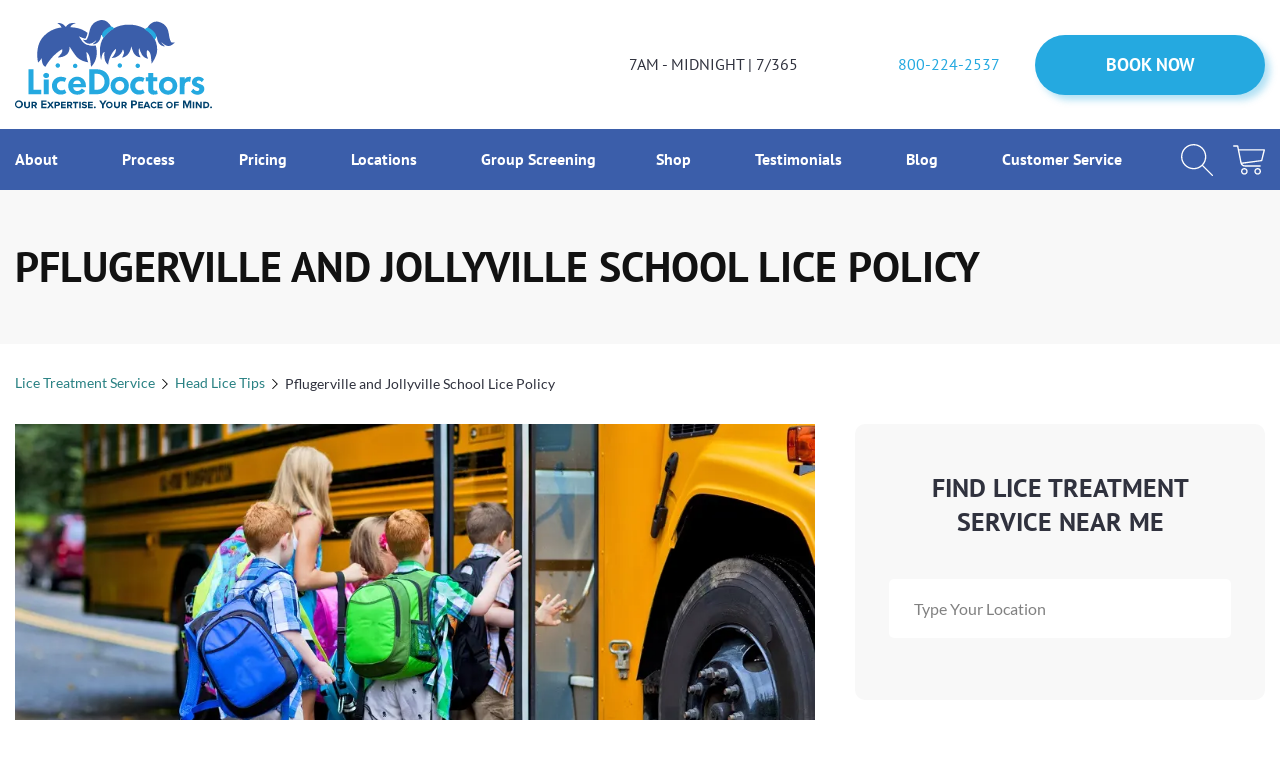

--- FILE ---
content_type: text/html
request_url: https://www.licedoctors.com/blog/pflugerville-and-jollyville-school-lice-policy
body_size: 34899
content:
<!DOCTYPE html><!-- Last Published: Wed Dec 17 2025 18:54:50 GMT+0000 (Coordinated Universal Time) --><html data-wf-domain="www.licedoctors.com" data-wf-page="65bb3ca0c9fc743f1f19ee7d" data-wf-site="65bb3ca0c9fc743f1f19ee27" lang="en" data-wf-collection="65bb3ca0c9fc743f1f19ee3e" data-wf-item-slug="pflugerville-and-jollyville-school-lice-policy"><head><meta charset="utf-8"/><title>Pflugerville and Jollyville School Lice Policy | LiceDoctors</title><meta content="Schools in Pflugerville and Jollyville do not adhere to strict “no nit” policies regarding head lice. Infested students can be treated at home and return to school without missing valuable class time." name="description"/><meta content="Pflugerville and Jollyville School Lice Policy | LiceDoctors" property="og:title"/><meta content="Schools in Pflugerville and Jollyville do not adhere to strict “no nit” policies regarding head lice. Infested students can be treated at home and return to school without missing valuable class time." property="og:description"/><meta content="https://cdn.prod.website-files.com/65bb3ca0c9fc743f1f19ee39/65bb3ca0c9fc743f1f1a05a4_a%20School%20Lice%20Policy.webp" property="og:image"/><meta content="Pflugerville and Jollyville School Lice Policy | LiceDoctors" property="twitter:title"/><meta content="Schools in Pflugerville and Jollyville do not adhere to strict “no nit” policies regarding head lice. Infested students can be treated at home and return to school without missing valuable class time." property="twitter:description"/><meta content="https://cdn.prod.website-files.com/65bb3ca0c9fc743f1f19ee39/65bb3ca0c9fc743f1f1a05a4_a%20School%20Lice%20Policy.webp" property="twitter:image"/><meta property="og:type" content="website"/><meta content="summary_large_image" name="twitter:card"/><meta content="width=device-width, initial-scale=1" name="viewport"/><link href="https://cdn.prod.website-files.com/65bb3ca0c9fc743f1f19ee27/css/licedoctors-dev.webflow.shared.057b5ecd4.min.css" rel="stylesheet" type="text/css"/><script type="text/javascript">!function(o,c){var n=c.documentElement,t=" w-mod-";n.className+=t+"js",("ontouchstart"in o||o.DocumentTouch&&c instanceof DocumentTouch)&&(n.className+=t+"touch")}(window,document);</script><link href="https://cdn.prod.website-files.com/65bb3ca0c9fc743f1f19ee27/66951a5b729e0095ad1e70fb_256_360%202.png" rel="shortcut icon" type="image/x-icon"/><link href="https://cdn.prod.website-files.com/65bb3ca0c9fc743f1f19ee27/6698cb17be50268194cf8c4d_256_360%201.svg" rel="apple-touch-icon"/><link href="https://www.licedoctors.com/blog/pflugerville-and-jollyville-school-lice-policy" rel="canonical"/><script src="https://www.google.com/recaptcha/api.js" type="text/javascript"></script><script type="text/javascript">!function(f,b,e,v,n,t,s){if(f.fbq)return;n=f.fbq=function(){n.callMethod?n.callMethod.apply(n,arguments):n.queue.push(arguments)};if(!f._fbq)f._fbq=n;n.push=n;n.loaded=!0;n.version='2.0';n.agent='plwebflow';n.queue=[];t=b.createElement(e);t.async=!0;t.src=v;s=b.getElementsByTagName(e)[0];s.parentNode.insertBefore(t,s)}(window,document,'script','https://connect.facebook.net/en_US/fbevents.js');fbq('init', '296344593542493');fbq('track', 'PageView');</script><script src="https://unpkg.com/comrade-webflow@1.1.6/dist/comrade-webflow.js"></script>
<script>
  let jsonld = {
    "@context":"http://schema.org",
    "@type":"Organization",
    "name":"LiceDoctors",
    "review":[],
    "aggregateRating":{
      "@type":"AggregateRating",
      "ratingValue":"5",
      "reviewCount":5
    }
  }
</script>
<script>
  function makeReview() {
    console.log('makeReview');
    return new Promise(resolve => {
      let sliderClass = '.customer-reviews';
      let sliderContainerItems = '.rev-slider-items';
      let sliderItem = '.rev-slider-item';
      let ids = $('#reviews-id').length ? $('#reviews-id').data('reviews-id').toString().split(',') : 'all';
      let response;      
      resolve();
    });
  };

  function activeSelect2() {
    addStyle('https://cdn.jsdelivr.net/npm/select2@4.1.0-beta.1/dist/css/select2.min.css');
    addScript('https://cdn.jsdelivr.net/npm/select2@4.1.0-beta.1/dist/js/select2.min.js', function() {
      window.addEventListener('scroll', () => {
        $('.remnants-filter select').select2({
          dropdownCssClass: 'select2-remnants-filter',
        });
        $('select').select2({
          minimumResultsForSearch: Infinity,
        });
      }, {once:true})
    });
  }
  (function(){
    let _jQuery;
    let once = true;
    Object.defineProperty(window, 'jQuery', {
      get: function() { return _jQuery; },
      set: function($) {
        _jQuery = $;

        $(document).ready(function() {
          if ($('.customer-reviews .rev-slider-items').length) {
            //makeReview();
          } 
        });
        $(document).on('scroll click mousemove touchstart', function () {
          if (once) {
            once = false;
            $.get( "/locations-json", function(data) {
              let js = $(data).filter('#ext_js_custom_code');
              let script = document.createElement("script");
              script.innerHTML = js.text();
              document.head.appendChild(script);
              $('head').append(`<script src="https://maps.googleapis.com/maps/api/js?key=AIzaSyB0WONS2ci31QQXuKIM_8m8Hqk8YlQoKtQ&callback=initAutocomplete&libraries=places&v=weekly&language=en" defer></script-r>`.replace('script-r', 'script'));
              activeSelect2();
            });
          }
        });
      }
    });
  })();
</script>

<style>

  .service-slider.slick-initialized .slick-slide {
    justify-content: flex-end;
  }

  .navigation-2 .header-sticky-nav-item:first-child{
    display:none;

  }

  .sticky-header-link-flex:first-child .text-block:first-child,
  .sticky-header-link-flex:nth-child(2) .text-block:nth-child(2),
  .sticky-header .div-block-11 .button-3.header-btn {
    display:none;
  }

  @media (max-width:767px){
    .sticky-header .div-block-11 .button-2.button-3.w-button{
      display: none;
    }
  }
  @media only screen and (max-width: 768px){
    img{
      max-width: 100%;
    }
    iframe{
      max-width: 100%;
      max-height: 100%;
    }
  }
  @media only screen and (max-width: 520px){
    iframe{
      max-height: 250px;
    }
    .accordion-content.show-content a{
      font-size:14px;
    }
    .pac-container .pac-item, .pac-container .pac-item-query{
      white-space: break-spaces; 
      line-height: 20px;
    }
  }

</style>

<!-- Google Tag Manager -->
<script>
  if (window.location.hostname !== 'licedoctors.webflow.io'){
    (function(w,d,s,l,i){w[l]=w[l]||[];w[l].push({'gtm.start':
                                                  new Date().getTime(),event:'gtm.js'});var f=d.getElementsByTagName(s)[0],
        j=d.createElement(s),dl=l!='dataLayer'?'&l='+l:'';j.async=true;j.src=
          'https://www.googletagmanager.com/gtm.js?id='+i+dl;f.parentNode.insertBefore(j,f);
                        })(window,document,'script','dataLayer','GTM-M464FGK');
  }
</script>
<!-- End Google Tag Manager -->

<style>
  .mobile-tab-menu {
    padding: 15px 15px 0;
    margin: 50px auto 0;
    background-color: #f8f8f8;
    border-top-right-radius: 10px;
    border-top-left-radius: 10px;
  }

  .mobile-tab-menu .select2 .select2-selection__rendered {
    color: #3ba8aa !important;
  }

  .select2.select2-container {
    min-width: 100%;
    margin-bottom: 15px;
    width: 100% !important;
  }

  .select2-container--default .select2-results__option--highlighted.select2-results__option--selectable {
    background-color: #9DA2A8 !important;
  }

  .select2-container--default .select2-results__option--selected {
    background-color: #EBECEE !important;
  }

  .select2 .select2-selection {
    border: none !important;
    height: 40px !important;
    outline: none !important;
    font-family: 'Lato - LD',sans-serif;
    color: #A9A9A9 !important;
    font-size: 16px;
    line-height: 19px;
  }

  .select2 .select2-selection__rendered {
    line-height: 40px !important;
    padding-left: 20px !important;
    padding-right: 60px !important;
    color: #A9A9A9 !important;
  }

  .select2 .select2-selection__arrow {
    height: 40px !important;
    display: flex;
    align-items: center;
    justify-content: center;
    width: 30px !important;
  }

  .select2 .select2-selection__arrow b{
    display: none !important;
  }

  .select2-dropdown.select2-dropdown--below {
    border: 1px solid #EBECEE !important;
  }

  .select2 .select2-selection__arrow:before {
    content: '';
    width: 14px;
    height: 8px;
    display: inline-block;
    background-image: url("data:image/svg+xml,%3Csvg fill='none' xmlns='http://www.w3.org/2000/svg' viewBox='0 0 14 8'%3E%3Cdefs/%3E%3Cpath d='M2 0l5 5 5-5 2 1-7 7-7-7 2-1z' fill='%23B2B2B2'/%3E%3C/svg%3E");
    background-size: contain;
    background-repeat: no-repeat;
  }

  .select2-container--default .select2-selection--single .select2-selection__arrow {
    right: 15px !important;
  }

  input[type="search"].location-search {
    width: 100%;
    background-color: #fff;
    border-radius: 5px;
    font-family: 'Lato - LD',sans-serif;
    font-style: normal;
    font-weight: normal;
    font-size: 16px;
    line-height: 19px;
    color: #A9A9A9;
    padding: 20px 25px;
    border: none;
  }

  input[type="search"].location-search::placeholder {
    color: #A9A9A9;
  }

  .slick-slider
  {
    position: relative;

    display: block;
    box-sizing: border-box;

    -webkit-user-select: none;
    -moz-user-select: none;
    -ms-user-select: none;
    user-select: none;

    -webkit-touch-callout: none;
    -khtml-user-select: none;
    -ms-touch-action: pan-y;
    touch-action: pan-y;
    -webkit-tap-highlight-color: transparent;
  }

  .slick-list
  {
    position: relative;

    display: block;
    overflow: hidden;

    margin: 0;
    padding: 0;
  }
  .slick-list:focus
  {
    outline: none;
  }
  .slick-list.dragging
  {
    cursor: pointer;
    cursor: hand;
  }

  .slick-slider .slick-track,
  .slick-slider .slick-list
  {
    -webkit-transform: translate3d(0, 0, 0);
    -moz-transform: translate3d(0, 0, 0);
    -ms-transform: translate3d(0, 0, 0);
    -o-transform: translate3d(0, 0, 0);
    transform: translate3d(0, 0, 0);
  }

  .slick-track
  {
    position: relative;
    top: 0;
    left: 0;

    display: block;
    margin-left: auto;
    margin-right: auto;
  }
  .slick-track:before,
  .slick-track:after
  {
    display: table;

    content: '';
  }
  .slick-track:after
  {
    clear: both;
  }
  .slick-loading .slick-track
  {
    visibility: hidden;
  }

  .slick-slide
  {
    display: none;
    float: left;
    outline: none;
    min-height: 1px;
  }
  [dir='rtl'] .slick-slide
  {
    float: right;
  }
  .slick-slide img
  {
    display: block;
  }
  .slick-slide.slick-loading img
  {
    display: none;
  }
  .slick-slide.dragging img
  {
    pointer-events: none;
  }
  .service-slider .slick-slide {
    align-items: center;
  }
  .slick-initialized .slick-slide
  {
    display: flex;
    flex-direction: column;
  }
  .slick-loading .slick-slide
  {
    visibility: hidden;
  }
  .slick-vertical .slick-slide
  {
    display: block;
    height: auto;
    border: 1px solid transparent;
  }
  .slick-arrow.slick-hidden {
    display: none;
  }
  .search-block {
    height: 0;
    opacity: 0;
    overflow: hidden;
    transition: all .2s;
  }
  .search-block-sticky.show-search {
    opacity: 1;
    transform: none;
  }
  .search-block.show-search {
    height: 40px;
    opacity: 1;
  }
  .table-grid-link {
    word-break: break-word;
  }
  .search-input-header {
    background-color: #F8F8F8;
    border-radius: 5px;
    border: 1px solid rgba(178, 178, 178, 0.3);
    font-family: 'Lato - LD',sans-serif;
    font-style: normal;
    font-weight: normal;
    font-size: 14px;
    padding: 3px 8px;
    color: #B2B2B2;
    width: 100%;
    outline: none;
  }
  .sticky-header {
    opacity: 0;
  }
  .show-acc {
    /*padding-top: 45px;
    padding-bottom: 45px;*/
  }
  .service-slider .slick-list {
    margin-right: -10px;
    margin-left: -10px;
  }
  .service-slider-item {
    outline: none;
  }
  .sticky-header-nav-btn.is-active {
    background-color: #3B5EAA;
  }
  .sticky-header-nav-btn.is-active .menu-text {
    color: #fff;
  }
  .sticky-header-dropdown.is-active {
    transform: translateY(100%);
  }

  @media screen and (max-width: 767px) {
    .sticky-header-dropdown {
      height: 100vh;
      padding-bottom: 124px;
      overflow: hidden;
    }
    .sticky-header-dropdown.is-active {
      overflow: scroll;
    }
    ._wf-cart-js{
      z-index:100!important;
    }
    .__jivoMobileButton {
      z-index: 1!important;
    }
  }
  @media (min-width: 768px) {
    .sticky-header-nav-btn.is-active {
      margin: -15px 0;
      margin-right: 15px;
    }
  }
  @media (max-width: 1071px) {
    .sticky-header-link-flex:first-child {
      margin-bottom: 10px;
    }
  }
  @media (max-width: 992px) {
    body {
      padding-top: 102px;
    }
    .sticky-header {
      opacity: 1;
    }
  }
  @media (max-width: 767px) {
    body {
      padding-top: 74px;
    }
  }
  .loc-link h3, .loc-child-link h3 {
    margin-bottom: 0;
    margin-top: 0;
    font-size: 26px;
  }
  .hamburger {
    outline: none;
    padding: 0;
    display: inline-block;
    cursor: pointer;
    transition-property: opacity, filter;
    transition-duration: 0.15s;
    transition-timing-function: linear;
    font: inherit;
    color: inherit;
    text-transform: none;
    background-color: transparent;
    border: 0;
    margin: 0;
    overflow: visible; }
  .hamburger:hover {
    opacity: 0.7; }
  .hamburger.is-active:hover {
    opacity: 0.7; }
  .hamburger.is-active .hamburger-inner,
  .hamburger.is-active .hamburger-inner::before,
  .hamburger.is-active .hamburger-inner::after {
    background-color: #ffffff; }

  .hamburger-box {
    width: 40px;
    height: 24px;
    display: inline-block;
    position: relative; }

  .hamburger-inner {
    display: block;
    top: 50%;
    margin-top: -2px; }
  .hamburger-inner, .hamburger-inner::before, .hamburger-inner::after {
    width: 40px;
    height: 2px;
    background-color: #3B5EAA;
    border-radius: 0;
    position: absolute;
    transition-property: transform;
    transition-duration: 0.15s;
    transition-timing-function: ease; }
  .hamburger-inner::before, .hamburger-inner::after {
    content: "";
    display: block; }
  .hamburger-inner::before {
    top: -10px; }
  .hamburger-inner::after {
    bottom: -10px; }

  @media (max-width: 767px) {
    .hamburger-inner, .hamburger-inner::before, .hamburger-inner::after {
      background-color: #fff;
    }
  }

  .hamburger--spin .hamburger-inner {
    transition-duration: 0.22s;
    transition-timing-function: cubic-bezier(0.55, 0.055, 0.675, 0.19); }
  .hamburger--spin .hamburger-inner::before {
    transition: top 0.1s 0.25s ease-in, opacity 0.1s ease-in; }
  .hamburger--spin .hamburger-inner::after {
    transition: bottom 0.1s 0.25s ease-in, transform 0.22s cubic-bezier(0.55, 0.055, 0.675, 0.19); }

  .hamburger--spin.is-active .hamburger-inner {
    transform: rotate(225deg);
    transition-delay: 0.12s;
    transition-timing-function: cubic-bezier(0.215, 0.61, 0.355, 1); }
  .hamburger--spin.is-active .hamburger-inner::before {
    top: 0;
    opacity: 0;
    transition: top 0.1s ease-out, opacity 0.1s 0.12s ease-out; }
  .hamburger--spin.is-active .hamburger-inner::after {
    bottom: 0;
    transform: rotate(-90deg);
    transition: bottom 0.1s ease-out, transform 0.22s 0.12s cubic-bezier(0.215, 0.61, 0.355, 1); }

  .rich-text-content ul {
    list-style: none;
  }
  .rich-text-content li {
    position: relative;
    padding-left: 15px;
  }
  .rich-text-content li:before {
    content: '';
    min-width: 7px;
    height: 7px;
    display: inline-block;
    position: absolute;
    left: 0;
    top: 13px;
    border-radius: 100%;
    margin-top: 10px;
    background-color: #3B5EAA;
  }
  .custom-list-01 {
    list-style: none;
  }
  .custom-list-01 li {
    position: relative;
    padding-left: 15px;
  }
  .custom-list-01 li:before {
    content: '';
    min-width: 7px;
    height: 7px;
    display: inline-block;
    position: absolute;
    left: 0;
    top: 3px;
    border-radius: 100%;
    margin-top: 10px;
    background-color: #3B5EAA;
  }

  .about-list-items ul {
    list-style: none;
    padding-left: 0;
  }
  .about-list-items li {
    position: relative;
    display: flex;
    align-items: center;
    margin-bottom: 20px;
  }
  .about-list-items li:before {
    content: '';
    width: 26px;
    height: 34px;
    display: inline-block;
    padding-right: 20px;
    background-size: contain;
    background-repeat: no-repeat;
    background-image: url("data:image/svg+xml,%3Csvg width='26' height='34' viewBox='0 0 26 34' fill='none' xmlns='http://www.w3.org/2000/svg'%3E%3Cpath d='M13 0C5.86 0 0.0507812 5.80922 0.0507812 12.9492C0.0507812 15.7748 0.943281 18.4596 2.63398 20.7121L12.2018 33.5983C12.2257 33.6295 12.2622 33.6415 12.2888 33.6694C12.7669 34.1814 13.4569 34.0525 13.7975 33.5983C16.5527 29.9221 21.6029 23.0563 23.5446 20.4664C23.5446 20.4664 23.5453 20.4644 23.546 20.4631L23.5579 20.4471C25.1225 18.2491 25.9492 15.6566 25.9492 12.9492C25.9492 5.80922 20.14 0 13 0ZM13 19.9352C9.15574 19.9352 6.01406 16.7935 6.01406 12.9492C6.01406 9.10496 9.15574 5.96328 13 5.96328C16.8443 5.96328 19.9859 9.10496 19.9859 12.9492C19.9859 16.7935 16.8443 19.9352 13 19.9352Z' fill='%233B5EAA'/%3E%3C/svg%3E%0A");
  }
  .sh-list-items {
    list-style: none;
    padding-left: 0;
  }
  .sh-list-items li {
    position: relative;
    display: flex;
    align-items: center;
    margin-bottom: 20px;
    padding-left: 25px;
  }
  .sh-list-items li:before {
    content: '';
    width: 15px;
    height: 12px;
    display: inline-block;
    position: absolute;
    top: 5px;
    left: 0;
    background-size: contain;
    background-repeat: no-repeat;
    background-image: url("data:image/svg+xml,%3Csvg width='15' height='13' viewBox='0 0 15 13' fill='none' xmlns='http://www.w3.org/2000/svg'%3E%3Cpath d='M5.74377 12.1036C5.60059 12.2476 5.40523 12.3279 5.20231 12.3279C4.99938 12.3279 4.80403 12.2476 4.66085 12.1036L0.336574 7.77858C-0.112191 7.32982 -0.112191 6.60212 0.336574 6.15419L0.878037 5.61259C1.32694 5.16383 2.0538 5.16383 2.50257 5.61259L5.20231 8.31247L12.4974 1.01724C12.9463 0.568473 13.6739 0.568473 14.1219 1.01724L14.6634 1.55884C15.1122 2.00761 15.1122 2.73517 14.6634 3.18323L5.74377 12.1036Z' fill='white'/%3E%3C/svg%3E%0A");
  }
</style>
<style>
  .rich-text-content img[loading="lazy"], img[cwa-lazy="true"] {
    display: none;
  }
</style>
<script type="module">
  CWF.register({
    type: 'script',
    alias: 'bodyScroll',
    url: 'https://cdnjs.cloudflare.com/ajax/libs/body-scroll-lock/4.0.0-beta.0/bodyScrollLock.min.js'
  });
</script><style>
.rich-text-content a{	
	word-wrap: break-word;
}

.rich-text-content figure {
height: auto;
}
/*
.rich-text-content figure,
.rich-text-content figure div,
.rich-text-content figure div img {
max-width: 100% !important;
width: 100% !important;
}
*/

.rich-text-content figure div,
.rich-text-content figure div img {
height: 100%;
object-fit: cover;
object-position: 50% 0%;
}

.ytdefer-1,
.ytdefer {
cursor: pointer;
height: 440px !important;
}

#ytdefer_vid0 {
width: 100% !important;
height: 100% !important;
}


.rich-text-content iframe {
max-width: 100% !important;
max-height: none !important;
width: 100% !important;
}

.custom-iframe{
  display: flex;
  align-items: center;
  justify-content: center;
  margin: 0 0 20px;
  width: 100%;
  max-width: 100%;
  height: 400px;
  overflow: hidden;
  border-radius: 8px;
  border: 2px solid #c4c4c4;
}

.custom-iframe iframe {
  width: 100%;
  height: 100%;
}

.preloaded{
  font-size: 0  !important;
  width: 50px !important;
  height: 50px  !important;
  border-radius: 50%  !important;
  border: 2px solid #D7D7D7 !important;
  border-left-color: transparent  !important;
  background:#fff !important;
  box-shadow: 100rem 0px 0px 1px #02392400 inset !important;
  animation: rotate 1.2s ease 0.3s infinite;
}
@keyframes rotate{
  0%{
    transform: rotate(360deg);
  }
}

.hack20-sub-bullet {
  margin-left: 15px;
}

.hack20-sub-bullet-2 {
  margin-left: 30px;
}

@media (max-width: 767px) {
  .hack20-sub-bullet {
    margin-left: 10px;
  }

  .hack20-sub-bullet-2 {
	  margin-left: 20px;
  }
}
</style><script src="https://js.stripe.com/v3/" type="text/javascript" data-wf-ecomm-key="pk_live_nyPnaDuxaj8zDxRbuaPHJjip" data-wf-ecomm-acct-id="acct_1HcsosFzebiLsFJi"></script><script type="text/javascript">window.__WEBFLOW_CURRENCY_SETTINGS = {"currencyCode":"USD","symbol":"$","decimal":".","fractionDigits":2,"group":",","template":"{{wf {\"path\":\"symbol\",\"type\":\"PlainText\"} }} {{wf {\"path\":\"amount\",\"type\":\"CommercePrice\"} }} {{wf {\"path\":\"currencyCode\",\"type\":\"PlainText\"} }}","hideDecimalForWholeNumbers":false};</script></head><body><div class="header-section"><div class="container w-container"><div class="div-block"><a href="/" class="w-inline-block"><img src="https://cdn.prod.website-files.com/65bb3ca0c9fc743f1f19ee27/65bb3ca0c9fc743f1f19ee49_ld-logo.svg" importance="low" alt="header-logotype" class="image-39"/></a><div class="div-block-2"><div class="div-block-45"><div class="div-block-3"><div class="ld-clock-icon w-embed"><svg fill="none" xmlns="http://www.w3.org/2000/svg" viewBox="0 0 25 25">
  <defs/>
  <path d="M21.339 3.661A12.418 12.418 0 0012.5 0C9.161 0 6.022 1.3 3.661 3.661A12.418 12.418 0 000 12.5c0 3.339 1.3 6.478 3.661 8.839A12.418 12.418 0 0012.5 25c3.339 0 6.478-1.3 8.839-3.661A12.418 12.418 0 0025 12.5c0-3.339-1.3-6.478-3.661-8.839zm-.553 17.125A11.642 11.642 0 0112.5 24.22c-3.13 0-6.073-1.22-8.286-3.433A11.642 11.642 0 01.78 12.5c0-3.13 1.22-6.073 3.433-8.286A11.642 11.642 0 0112.5.78c3.13 0 6.073 1.22 8.286 3.433A11.642 11.642 0 0124.22 12.5c0 3.13-1.22 6.073-3.433 8.286z" fill="#3B5EAA"/>
  <path d="M2.344 12.5C2.344 6.9 6.9 2.344 12.5 2.344c2.02 0 3.971.591 5.642 1.71a.39.39 0 10.435-.65A10.886 10.886 0 0012.5 1.564a10.866 10.866 0 00-7.734 3.203A10.866 10.866 0 001.562 12.5c0 2.695.99 5.285 2.785 7.291a.39.39 0 10.582-.52A10.139 10.139 0 012.344 12.5zM21.595 6.423a.39.39 0 00-.649.435 10.108 10.108 0 011.71 5.642c0 5.6-4.556 10.156-10.156 10.156-2.323 0-4.595-.804-6.395-2.265a.39.39 0 00-.492.606 10.962 10.962 0 006.887 2.44c2.921 0 5.668-1.137 7.734-3.203a10.866 10.866 0 003.203-7.734c0-2.175-.637-4.277-1.842-6.077zM19.27 4.93c.263.234.516.486.753.747a.39.39 0 00.552.027.39.39 0 00.027-.552c-.255-.281-.528-.552-.81-.805a.39.39 0 10-.522.582z" fill="#3B5EAA"/>
  <path d="M12.5 5.078a.39.39 0 00.39-.39V3.516a.39.39 0 00-.78 0v1.171c0 .216.174.391.39.391zM12.11 20.313v1.171a.39.39 0 00.78 0v-1.172a.39.39 0 00-.78 0zM5.078 12.5a.39.39 0 00-.39-.39H3.516a.39.39 0 000 .78h1.171a.39.39 0 00.391-.39zM19.922 12.5c0 .216.175.39.39.39h1.172a.39.39 0 000-.78h-1.172a.39.39 0 00-.39.39zM8.932 5.539l-.586-1.015a.39.39 0 00-.676.39l.585 1.015a.39.39 0 10.677-.39zM16.744 19.07a.39.39 0 10-.676.391l.586 1.015a.39.39 0 10.677-.39l-.587-1.015zM4.72 17.383a.39.39 0 00.195-.052l1.015-.587a.39.39 0 10-.391-.676l-1.015.586a.39.39 0 00.196.729zM19.266 8.984a.389.389 0 00.195-.052l1.015-.586a.39.39 0 10-.39-.676l-1.015.585a.39.39 0 00.195.73zM17.188 4.381a.39.39 0 00-.534.143l-.586 1.015a.39.39 0 10.677.39l.585-1.014a.39.39 0 00-.142-.534zM8.79 18.927a.39.39 0 00-.535.143l-.585 1.015a.39.39 0 00.676.391l.586-1.015a.39.39 0 00-.143-.534zM19.07 16.744l1.015.586a.388.388 0 00.534-.142.39.39 0 00-.143-.534l-1.015-.586a.39.39 0 00-.39.676zM5.93 8.255L4.914 7.67a.39.39 0 10-.391.677l1.015.586a.388.388 0 00.534-.143.39.39 0 00-.144-.534zM15.22 17.6a.39.39 0 00.338-.586l-2.168-3.753a1.174 1.174 0 00-.5-1.865V6.25a.39.39 0 00-.78 0v5.145a1.173 1.173 0 00.605 2.257l2.166 3.753a.39.39 0 00.338.195zm-3.11-5.1a.391.391 0 11.781 0 .391.391 0 01-.782 0z" fill="#3B5EAA"/>
</svg></div><div class="text-block">7AM - MIDNIGHT | 7/365</div></div><div class="div-block-3 header-top-phone"><div class="ld-phone-icon w-embed"><svg fill="none" xmlns="http://www.w3.org/2000/svg" viewBox="0 0 25 25">
  <defs/>
  <path d="M23.874 18.21l-3.707-3.152a.513.513 0 00-.054-.04 2.427 2.427 0 00-3.037.334l-2.021 2.02a.487.487 0 01-.532.107c-2.283-.944-4.158-2.366-5.573-4.224-1.08-1.418-1.468-2.544-1.52-2.703a.484.484 0 00-.03-.1.486.486 0 01.107-.532l2.02-2.022a2.426 2.426 0 00.318-3.06l-2.677-3.72A2.441 2.441 0 003.39.715l-.404.405h-.001L1.54 2.567C-.184 4.289-.465 6.879.725 10.055c1.019 2.72 3.06 5.698 5.745 8.384 2.75 2.749 5.807 4.827 8.61 5.852 2.776 1.013 5.727 1.138 7.816-.951l1.363-1.363a2.442 2.442 0 00-.385-3.766zm-4.312-2.385l3.704 3.15a.48.48 0 00.054.04c.79.504.91 1.61.248 2.272l-.1.101-6.318-4.73.616-.616a1.455 1.455 0 011.796-.217zM6.352 1.655l.016.023 2.676 3.719c.364.582.28 1.325-.207 1.811l-.597.597L3.966 1.52l.115-.114a1.465 1.465 0 012.272.249zm9.064 21.718c-2.673-.976-5.605-2.974-8.255-5.625-2.59-2.59-4.55-5.443-5.522-8.036C.909 7.766.42 5.066 2.23 3.256l1.033-1.033 4.274 6.285-.72.721a1.459 1.459 0 00-.335 1.555c.154.632.863 1.945 1.579 2.913 1.053 1.423 2.964 3.391 6.088 4.684a1.46 1.46 0 001.596-.318l.708-.707 6.317 4.73-.564.564c-1.94 1.94-4.763 1.464-6.79.723z" fill="#3B5EAA"/>
</svg></div><a href="tel:800-224-2537" class="link">800-224-2537</a></div></div><div><a href="/make-head-lice-treatment-appointment" class="button-2 button-3 w-button">BOOK NOW</a></div></div></div></div><div class="div-block-4"><div class="container w-container"><div class="div-block-5"><nav class="navigation"><ul role="list" class="list-2 w-list-unstyled"><li><a href="/company-overview" class="header-nav-item">About </a></li><li><a href="/lice-treatment" class="header-nav-item">Process </a></li><li><a href="/pricing-for-lice-treatment" class="header-nav-item">Pricing </a></li><li><a href="/locations" class="header-nav-item">Locations </a></li><li><a href="/lice-screening" class="header-nav-item">Group Screening</a></li><li><a href="/shop" class="header-nav-item">Shop </a></li><li><a href="/testimonials" class="header-nav-item">Testimonials </a></li><li><a href="/blog" class="header-nav-item">Blog </a></li><li><a href="/customer-service-faqs" class="header-nav-item">Customer Service</a></li></ul></nav><div class="div-block-6"><a aria-label="Search button" href="#" class="header-search-btn w-inline-block"></a><a aria-label="Cart button" data-node-type="commerce-cart-open-link" href="#" class="header-cart-btn w-inline-block"><div class="cart-bage-counter">0</div></a></div></div><div class="search-block"><div class="h-search-wrap w-embed"><input class="search-input-header" type="search" placeholder="Search..."></div></div></div></div><form action="/search" id="global-search" class="search-2 w-form"><input class="w-input" maxlength="256" name="query" placeholder="Search…" type="search" id="search-2" required=""/><input type="submit" class="w-button" value="Search"/></form><div class="style w-embed"><style>
.location-rich-text ol[role=list],.location-rich-text ul[role=list],.rich-text-content ol{list-style:none;margin-top:20px}.location-rich-text ol li,.location-rich-text ul[role=list] li{position:relative;display:flex;align-items:center;margin-bottom:20px;padding-left:25px}.location-rich-text ul[role=list] li:before{content:'';width:8px;height:8px;display:inline-block;position:absolute;top:8px;left:0;background-size:contain;background-repeat:no-repeat;background-color:#3b5eaa;border-radius:50%}.location-rich-text ol[role=list] li:before,.rich-text-content ol li:before{display:inline-block;position:absolute;left:0;top:0;color:#3b5eaa;font-size:16px;font-weight:700}.rich-text-content ol li{padding-left:20px}.rich-text-content ol li:before{background-color:transparent!important}.location-rich-text ol[role=list] li:first-child:before,.rich-text-content ol li:first-child:before{content:'1.'}.location-rich-text ol[role=list] li:nth-child(2):before,.rich-text-content ol li:nth-child(2):before{content:'2.'}.location-rich-text ol[role=list] li:nth-child(3):before,.rich-text-content ol li:nth-child(3):before{content:'3.'}.location-rich-text ol[role=list] li:nth-child(4):before,.rich-text-content ol li:nth-child(4):before{content:'4.'}.location-rich-text ol[role=list] li:nth-child(5):before,.rich-text-content ol li:nth-child(5):before{content:'5.'}.location-rich-text ol[role=list] li:nth-child(6):before,.rich-text-content ol li:nth-child(6):before{content:'6.'}.location-rich-text ol[role=list] li:nth-child(7):before,.rich-text-content ol[role=list] li:nth-child(7):before{content:'7.'}.location-rich-text ol[role=list] li:nth-child(8):before,.rich-text-content ol[role=list] li:nth-child(8):before{content:'8.'}.location-rich-text ol[role=list] li:nth-child(9):before,.rich-text-content ol[role=list] li:nth-child(9):before{content:'9.'}.location-rich-text ol[role=list] li:nth-child(10):before,.rich-text-content ol[role=list] li:nth-child(10):before{content:'10.';left:-10px}.location-rich-text ol[role=list] li:nth-child(11):before,.rich-text-content ol[role=list] li:nth-child(11):before{content:'11.';left:-10px}.location-rich-text ol[role=list] li:nth-child(12):before,.rich-text-content ol[role=list] li:nth-child(12):before{content:'12.';left:-10px}.location-rich-text ol[role=list] li:nth-child(13):before,.rich-text-content ol[role=list] li:nth-child(13):before{content:'13.';left:-10px}.p-blog-load-more{overflow-anchor:none}.button:hover svg{fill:#fff}.about-person-link,.loc-link,.loc-link-parent,.p-blog-aside-link,.read-more-link-arrow{position:relative;display:flex;align-items:center}.about-person-link:after,.loc-link-parent:after,.loc-link:after,.p-blog-aside-link:after{content:'';display:inline-block;min-width:14px;height:16px;margin-left:10px;background-position:center;background-repeat:no-repeat;background-image:url("data:image/svg+xml,%3Csvg fill='%233B5EAA' xmlns='http://www.w3.org/2000/svg' viewBox='0 0 16 14'%3E%3Cdefs/%3E%3Cpath d='M-3.5e-7 8l9e-8-2H12L8 2 9-3e-7 16 7l-7 7-1-2 4-4H-3.5e-7z'/%3E%3C/svg%3E%0A");opacity:0;transition:opacity .2s}.loc-link-parent:after,.loc-link:after{min-width:16px;height:18px;margin-top:-3px;margin-left:17px}.about-person-link:after{margin-top:3px}.about-person-link:hover:after,.loc-link-parent:hover:after,.loc-link:hover:after,.p-blog-aside-link:hover:after{opacity:1}#padding-fix2,.current-state-item,.current-state-item .arrow-icon,.sticky-header-nav-btn.is-active{position:relative}.current-state-item .arrow-icon:before{content:'';position:absolute;left:-20px;right:-30px;bottom:-10px;top:-10px}.read-more-link-arrow:after{content:'';display:inline-block;height:7px;margin-left:10px;background-position:center;background-repeat:no-repeat;background-image:url("data:image/svg+xml,%3Csvg fill='%233B5EAA' xmlns='http://www.w3.org/2000/svg' viewBox='0 0 16 8'%3E%3Cdefs/%3E%3Cpath d='M15.9073 3.76012L12.3518.519328c-.0987-.080234-.2067-.095671-.324-.046279-.1172.049457-.176.138902-.176.268593V2.81573H.296289c-.086461 0-.157485.02773-.2129739.08328C.0278582 2.95453 0 3.02556 0 3.11195v1.77774c0 .08636.0277285.15739.0832827.21284.0556193.05552.1266433.08325.2129743.08325H11.8518v2.07406c0 .12363.059.21307.1761.26846.1174.04959.2254.03084.3241-.05539l3.5555-3.27802c.0617-.06169.0925-.13563.0925-.22212 0-.08004-.031-.15093-.0927-.21265z'/%3E%3C/svg%3E%0A");opacity:0;width:0;transition:opacity .2s}.read-more-link-arrow:hover:after{opacity:1;width:16px}textarea{resize:none}.acc-items-location{display:none}.acc-item.is-active .acc-items-location,.location-search-result.is-active,.show-locations-ch{display:block}.acc-item.is-active .arrow-icon{transform:rotate(180deg)}@media screen and (max-width:767px){.process-table-wrapper{width:calc(100vw - 30px)}}.add-to-cart-btn,.location-search-home-btn,input[type=search]{outline:0}.location-search-embed-item-home{background-color:#fff;border:1px solid rgba(178,178,178,.3)}.location-search-embed-item-home input[type=search].location-search,.pac-container .pac-item.pac-item-selected,.pac-container .pac-item:hover{background-color:#f8f8f8}.location-search-result{z-index:10;display:none;position:absolute;left:0;right:0;top:64px;max-height:300px;overflow-y:scroll;background-color:#fff;border-radius:4px;padding:20px;box-shadow:1px 1px 5px #eee;outline:0}.location-search-result-item{display:block;padding:10px 0;cursor:pointer;transition:color .2s;color:#a9a9a9;text-decoration:none;outline:0}.location-search-result-item.is-focus,.location-search-result-item:hover{color:#3b5eaa}.location-search-result-item:first-child{padding-top:0}.location-search-result-item:last-child{padding-bottom:0}.tab-menu-item.w--current .scr-icon-svg svg{fill:#3b5eaa}.post-p-book-block h3{margin:0 auto!important}.post-p-book-block a.p-blog-get-book-btn{color:#fff!important}.rich-text-content .post-p-book-block{margin-top:40px;margin-bottom:40px}.w-commerce-commercecartcontainerwrapper{z-index:20!important}.w-commerce-commercecartheading{font-size:26px;line-height:34px;font-weight:700;font-family:'PT Sans - LD',sans-serif}a[data-wf-cart-action=remove-item]{width:60px}.w-commerce-commercecartitem input.w-commerce-commercecartquantity{text-align:center;padding:8px}.product-counter-box{user-select:none}.product-counter-box input[type=number]{height:43px;border:none;background-color:transparent;text-align:center;padding:8px;width:58px;border-radius:0;border-left:1px solid #ebebeb;border-right:1px solid #ebebeb}input[type=number]::-webkit-inner-spin-button,input[type=number]::-webkit-outer-spin-button{-webkit-appearance:none;margin:0}input[type=number]{-moz-appearance:textfield}@media (min-width:768px){#padding-fix2:before{content:'';position:absolute;left:-15px;top:0;right:0;bottom:0;background-color:#fff;z-index:-1}}.sticky-header-nav-btn.is-active:before{content:'';position:absolute;left:-15px;right:0;top:0;bottom:0;background-color:#3b5eaa;z-index:-1}.home-hero-section .select2-container--default .select2-selection--single{background-color:#f8f8f8;border:1px solid rgba(178,178,178,.3)}.select2-dropdown{z-index:9!important}.state-grid-items{display:grid;grid-template-columns:1fr 1fr}@media (max-width:991px){.state-grid-items{grid-template-columns:1fr}}.pac-container{box-shadow:2px 2px 23px rgba(0,0,0,.05);outline:0;width:100%}.pac-container .pac-item .pac-icon{display:none!important}.pac-container .pac-item{padding:13px 25px;border-top:none;cursor:pointer}.pac-logo:after{opacity:.4;margin-right:5px;margin-bottom:5px;display:none}.pac-container .pac-item,.pac-container .pac-item-query{font-family:'Lato - LD',sans-serif;font-size:16px;color:#5d5d5d}input.location-search-v2{width:100%;background-color:transparent;border-radius:5px;font-family:'Lato - LD',sans-serif;font-style:normal;font-weight:400;font-size:16px;line-height:19px;color:#818181;padding:20px 25px;border:none;outline:0}input.location-search-v2.location-search-v2__gray{background:#f8f8f8}input.location-search-v2::placeholder{color:#818181}.locations-reviews-rating{position:relative;z-index:1}.locations-reviews-rating:before{content:'';position:absolute;left:-15px;right:-15px;top:0;bottom:0;background-color:#f8f8f8;z-index:-1}.pac-container-empty{display:block!important}.js-g-empty-item .pac-item-query{color:#25a9e0!important}
</style></div></div><div class="sticky-header"><div class="container w-container"><div id="padding-fix2" class="div-block-9"><div class="div-block-10"><div class="sticky-header-nav-btn"><div class="w-embed"><button aria-label="Open menu" class="hamburger hamburger--spin" type="button">
  <span class="hamburger-box">
    <span class="hamburger-inner"></span>
  </span>
</button></div><div class="menu-text">Menu</div></div><a href="/" class="sticky-header-brand-logo w-inline-block"><img src="https://cdn.prod.website-files.com/65bb3ca0c9fc743f1f19ee27/65bb3ca0c9fc743f1f19ee48_ld-logo-2%20(1).svg" width="10" alt="header-logotype" loading="lazy" class="image header__logo"/><img src="https://cdn.prod.website-files.com/65bb3ca0c9fc743f1f19ee27/65bb3ca0c9fc743f1f19ee57_ld-logo-white%20(1).svg" loading="lazy" width="10" height="10" alt="header-logotype-white" class="image-6"/></a><div class="div-block-43"><div class="sticky-header-link-flex"><div class="ld-clock-icon w-embed"><svg fill="none" xmlns="http://www.w3.org/2000/svg" viewBox="0 0 25 25">
  <defs/>
  <path d="M21.339 3.661A12.418 12.418 0 0012.5 0C9.161 0 6.022 1.3 3.661 3.661A12.418 12.418 0 000 12.5c0 3.339 1.3 6.478 3.661 8.839A12.418 12.418 0 0012.5 25c3.339 0 6.478-1.3 8.839-3.661A12.418 12.418 0 0025 12.5c0-3.339-1.3-6.478-3.661-8.839zm-.553 17.125A11.642 11.642 0 0112.5 24.22c-3.13 0-6.073-1.22-8.286-3.433A11.642 11.642 0 01.78 12.5c0-3.13 1.22-6.073 3.433-8.286A11.642 11.642 0 0112.5.78c3.13 0 6.073 1.22 8.286 3.433A11.642 11.642 0 0124.22 12.5c0 3.13-1.22 6.073-3.433 8.286z" fill="#3B5EAA"/>
  <path d="M2.344 12.5C2.344 6.9 6.9 2.344 12.5 2.344c2.02 0 3.971.591 5.642 1.71a.39.39 0 10.435-.65A10.886 10.886 0 0012.5 1.564a10.866 10.866 0 00-7.734 3.203A10.866 10.866 0 001.562 12.5c0 2.695.99 5.285 2.785 7.291a.39.39 0 10.582-.52A10.139 10.139 0 012.344 12.5zM21.595 6.423a.39.39 0 00-.649.435 10.108 10.108 0 011.71 5.642c0 5.6-4.556 10.156-10.156 10.156-2.323 0-4.595-.804-6.395-2.265a.39.39 0 00-.492.606 10.962 10.962 0 006.887 2.44c2.921 0 5.668-1.137 7.734-3.203a10.866 10.866 0 003.203-7.734c0-2.175-.637-4.277-1.842-6.077zM19.27 4.93c.263.234.516.486.753.747a.39.39 0 00.552.027.39.39 0 00.027-.552c-.255-.281-.528-.552-.81-.805a.39.39 0 10-.522.582z" fill="#3B5EAA"/>
  <path d="M12.5 5.078a.39.39 0 00.39-.39V3.516a.39.39 0 00-.78 0v1.171c0 .216.174.391.39.391zM12.11 20.313v1.171a.39.39 0 00.78 0v-1.172a.39.39 0 00-.78 0zM5.078 12.5a.39.39 0 00-.39-.39H3.516a.39.39 0 000 .78h1.171a.39.39 0 00.391-.39zM19.922 12.5c0 .216.175.39.39.39h1.172a.39.39 0 000-.78h-1.172a.39.39 0 00-.39.39zM8.932 5.539l-.586-1.015a.39.39 0 00-.676.39l.585 1.015a.39.39 0 10.677-.39zM16.744 19.07a.39.39 0 10-.676.391l.586 1.015a.39.39 0 10.677-.39l-.587-1.015zM4.72 17.383a.39.39 0 00.195-.052l1.015-.587a.39.39 0 10-.391-.676l-1.015.586a.39.39 0 00.196.729zM19.266 8.984a.389.389 0 00.195-.052l1.015-.586a.39.39 0 10-.39-.676l-1.015.585a.39.39 0 00.195.73zM17.188 4.381a.39.39 0 00-.534.143l-.586 1.015a.39.39 0 10.677.39l.585-1.014a.39.39 0 00-.142-.534zM8.79 18.927a.39.39 0 00-.535.143l-.585 1.015a.39.39 0 00.676.391l.586-1.015a.39.39 0 00-.143-.534zM19.07 16.744l1.015.586a.388.388 0 00.534-.142.39.39 0 00-.143-.534l-1.015-.586a.39.39 0 00-.39.676zM5.93 8.255L4.914 7.67a.39.39 0 10-.391.677l1.015.586a.388.388 0 00.534-.143.39.39 0 00-.144-.534zM15.22 17.6a.39.39 0 00.338-.586l-2.168-3.753a1.174 1.174 0 00-.5-1.865V6.25a.39.39 0 00-.78 0v5.145a1.173 1.173 0 00.605 2.257l2.166 3.753a.39.39 0 00.338.195zm-3.11-5.1a.391.391 0 11.781 0 .391.391 0 01-.782 0z" fill="#3B5EAA"/>
</svg></div><div class="text-block"></div></div><div class="sticky-header-link-flex"><div class="ld-phone-icon w-embed"><svg fill="none" xmlns="http://www.w3.org/2000/svg" viewBox="0 0 25 25">
  <defs/>
  <path d="M23.874 18.21l-3.707-3.152a.513.513 0 00-.054-.04 2.427 2.427 0 00-3.037.334l-2.021 2.02a.487.487 0 01-.532.107c-2.283-.944-4.158-2.366-5.573-4.224-1.08-1.418-1.468-2.544-1.52-2.703a.484.484 0 00-.03-.1.486.486 0 01.107-.532l2.02-2.022a2.426 2.426 0 00.318-3.06l-2.677-3.72A2.441 2.441 0 003.39.715l-.404.405h-.001L1.54 2.567C-.184 4.289-.465 6.879.725 10.055c1.019 2.72 3.06 5.698 5.745 8.384 2.75 2.749 5.807 4.827 8.61 5.852 2.776 1.013 5.727 1.138 7.816-.951l1.363-1.363a2.442 2.442 0 00-.385-3.766zm-4.312-2.385l3.704 3.15a.48.48 0 00.054.04c.79.504.91 1.61.248 2.272l-.1.101-6.318-4.73.616-.616a1.455 1.455 0 011.796-.217zM6.352 1.655l.016.023 2.676 3.719c.364.582.28 1.325-.207 1.811l-.597.597L3.966 1.52l.115-.114a1.465 1.465 0 012.272.249zm9.064 21.718c-2.673-.976-5.605-2.974-8.255-5.625-2.59-2.59-4.55-5.443-5.522-8.036C.909 7.766.42 5.066 2.23 3.256l1.033-1.033 4.274 6.285-.72.721a1.459 1.459 0 00-.335 1.555c.154.632.863 1.945 1.579 2.913 1.053 1.423 2.964 3.391 6.088 4.684a1.46 1.46 0 001.596-.318l.708-.707 6.317 4.73-.564.564c-1.94 1.94-4.763 1.464-6.79.723z" fill="#3B5EAA"/>
</svg></div><a href="tel:800-224-2537" class="link">800-224-2537</a><div class="link"></div></div></div></div><div class="div-block-11"><a aria-label="call-phone" href="tel:800-224-2537" class="header-mobile-phone w-inline-block"></a><a aria-label="Search Button" href="#" class="sticky-header-search-btn w-inline-block"></a><a aria-label="cart" href="#" class="sticky-header-cart-btn w-inline-block"><div class="sticky-header-cart-icon w-embed"><svg fill="none" xmlns="http://www.w3.org/2000/svg" viewBox="0 0 32 32"><defs/><path d="M31.8667 5.6c-.1333-.13331-.2667-.26669-.5333-.26669H6l-.66669-3.46662c0-.26669-.4-.53332-.66668-.53332H.666625C.266688 1.33331 0 1.6 0 2c0 .4.266687.66669.666687.66669H4.13338L7.33337 18.9334c.40001 2.1333 2.40001 3.7333 4.53333 3.7333H27.2c.4 0 .6667-.2667.6667-.6667 0-.4-.2667-.6667-.6667-.6667H12c-1.0667 0-2.13331-.5333-2.66669-1.4667L28.8 17.2c.2667 0 .5333-.2667.5333-.5333L32 6s0-.26669-.1333-.4zM28.1333 16L8.66663 18.5333 6.26662 6.53331H30.4L28.1333 16zM11.3333 24C9.46669 24 8 25.4667 8 27.3333c0 1.8667 1.46669 3.3333 3.3333 3.3333 1.8667 0 3.3333-1.4667 3.3333-3.3333C14.6667 25.4667 13.2 24 11.3333 24zm0 5.3333c-1.0667 0-1.99999-.9334-1.99999-2s.93329-2 1.99999-2 2 .9334 2 2-.9333 2-2 2zM24.6668 24c-1.8667 0-3.3333 1.4667-3.3333 3.3333 0 1.8667 1.4667 3.3333 3.3333 3.3333 1.8667 0 3.3333-1.4667 3.3333-3.3333S26.5334 24 24.6668 24zm0 5.3333c-1.0667 0-2-.9334-2-2s.9333-2 2-2 2 .9334 2 2-.9334 2-2 2z" fill="#3B5EAA"/></svg></div><div class="cart-bage-counter">0</div></a><div class="button-3 header-btn"></div><div class="sticky-header-nav-btn mobile-hamburger"><div class="w-embed"><button class="hamburger hamburger--spin" type="button" name="menu-mobile" aria-label="Open Menu">
  <span class="hamburger-box">
    <span class="hamburger-inner"></span>
  </span>
</button></div></div></div></div><div class="sticky-header-dropdown"><nav class="navigation-2"><div class="header-sticky-nav-item"></div></nav><a href="/make-head-lice-treatment-appointment" class="button-2 button-3 mob-btn w-button">BOOK NOW</a></div><div class="search-block-sticky"><div class="h-search-wrap w-embed"><input class="search-input-header" type="search" placeholder="Search..."></div></div></div></div><div class="page-title"><div class="container w-container"><h1 class="page-title-text">Pflugerville and Jollyville School Lice Policy</h1></div></div><div class="breadcrumbs-section"><div class="container w-container"><div class="breadcrumbs"><a href="/" class="breadcrumbs-link">Lice Treatment Service</a><img src="https://cdn.prod.website-files.com/65bb3ca0c9fc743f1f19ee27/65bb3ca0c9fc743f1f19ee92_Chevron%20Right%201.svg" loading="lazy" importance="low" alt="pagination-arrow-lvl-1" class="image-10"/><a href="/blog" class="breadcrumbs-link">Head Lice Tips</a><img src="https://cdn.prod.website-files.com/65bb3ca0c9fc743f1f19ee27/65bb3ca0c9fc743f1f19ee92_Chevron%20Right%201.svg" loading="lazy" importance="low" alt="pagination-arrow-lvl-2" class="image-10"/><div class="breadcrumbs-last breadcrumbs-link">Pflugerville and Jollyville School Lice Policy</div></div></div></div><section class="p-blog-contents"><div class="style w-embed"><style>
.tab .tab__header h3 {
	margin: 0;
}
table {
	border-collapse: collapse;
  
}
th{
	background-color: #3b5eaa;
  color: #fff;
}
th, td {
	border: 1px solid;
  padding: 10px;
}
tr > th:first-child{
	border-left: none !important;
}
tr > th:last-child{
	border-right: none !important;
}
tr > td:first-child {
		text-align: center !important;
 }
</style></div><div class="container w-container"><div class="w-layout-grid grid-11"><div class="blog-lists"><article class="blog-item"><img loading="eager" importance="low" alt="Pflugerville and Jollyville School Lice Policy" src="https://cdn.prod.website-files.com/65bb3ca0c9fc743f1f19ee39/65bb3ca0c9fc743f1f1a05a4_a%20School%20Lice%20Policy.webp" sizes="(max-width: 767px) 100vw, (max-width: 991px) 726.625px, 939.15625px" srcset="https://cdn.prod.website-files.com/65bb3ca0c9fc743f1f19ee39/65bb3ca0c9fc743f1f1a05a4_a%2520School%2520Lice%2520Policy-p-500.webp 500w, https://cdn.prod.website-files.com/65bb3ca0c9fc743f1f19ee39/65bb3ca0c9fc743f1f1a05a4_a%2520School%2520Lice%2520Policy-p-800.webp 800w, https://cdn.prod.website-files.com/65bb3ca0c9fc743f1f19ee39/65bb3ca0c9fc743f1f1a05a4_a%20School%20Lice%20Policy.webp 1024w" class="image-22 p-blog-post-image"/><div class="post-card-info"><div class="post-card-user-info"><div class="div-block-103"><div class="post-card-avatar"><img loading="lazy" importance="low" cwa-lazy="true" src="https://cdn.prod.website-files.com/65bb3ca0c9fc743f1f19ee39/65bb3ca0c9fc743f1f1a0223_62459661e8c6c76411d2b9bf_IMG_9114-p-500.jpg" alt="Karen Sokoloff" class="image-21"/></div><div class="text-block-12">by </div><a href="/company-overview/karen-sokoloff" class="link-block-9 w-inline-block"><div class="text-block-13">Karen Sokoloff</div></a></div></div><div class="post-card-date-2 w-condition-invisible"><div class="text-block-16">Created on </div><div class="text-block-15">April 6, 2020</div></div><div class="post-card-date-2"><div class="text-block-16">Updated on </div><div class="text-block-15">June 21, 2023</div></div></div><div class="div-block-90"><div class="rich-text-content w-richtext"><p><span>Schools in Pflugerville and Jollyville no longer adhere to strict “no nit” policies regarding head lice. It is expected that the infested students will be treated at home and then allowed to return to school.</span></p><h2>PFLUGERVILLE AREA SCHOOLS</h2><p><span><strong>Texas Laws and Rules</strong></span></p><ul role="list"><li>There is no statute in Texas that addresses excluding children with head lice from school. Lice are not a public health threat, they do not carry disease.  Therefore, the Department of State Health Services does not monitor or track cases of head lice.</li></ul><p><span><strong>PISD policy</strong></span></p><p>PISD does not have a “no nits” policy.</p><ul role="list"><li>If active head lice/nits are found parents will be notified and recommend for the student to be picked up (cannot be made to pick up). If I am unable to contact the parents, the student will be returned to the classroom (the student will not remain in the nurse’s office and miss academic instruction).</li><li>Head lice infestation is a social issue not a health threat. “No nit” policies place a disproportionate amount of emphasis on head lice management than on real health concerns which should be a higher priority. This over-emphasis can lead to unproductive use of time by school staff and parents, missed classes, unnecessary absences, and parents missing work.</li><li>Per Changes in the Texas Administrative Code effective 12/20/2012 school exclusion requirements have been removed.  </li><li>Massive head sweeps will not be conducted.</li><li>If you notice active itching please send them to me to complete individual hair checks.</li></ul><p><span>Source: </span><a href="https://www.pfisd.net/Page/5430" target="_blank"><span>Pflugerville ISD Nurse</span></a></p><h2>JOLLYVILLE AREA SCHOOLS</h2><figure style="max-width:1024px" class="w-richtext-align-fullwidth w-richtext-figure-type-image"><div><img src="https://cdn.prod.website-files.com/65bb3ca0c9fc743f1f19ee39/65bb3ca0c9fc743f1f1a037f_JOLLYVILLE%20AREA%20SCHOOLS.webp" loading="lazy" alt="JOLLYVILLE AREA SCHOOLS"/></div></figure><p><span><strong>Lice Policy and Information</strong></span></p><p>District policy:Head Lice Head lice are one of the nuisances that parents of students occasionally find themselves dealing with. RRISD follows the Texas Department of State Health Services recommendations. Individual head checks are performed on an as needed basis. Mass screenings will not be conducted. Parents are encouraged to periodically check their student’s head for lice. If a student is found to have live lice a parent or guardian will be contacted and the student will be sent home for treatment. For lice treatment recommendations and RRISD lice protocol, please contact your school nurse.</p><p><span>General Information</span> Head Lice can occur in all children and at any age. It is not a sign of poor health habits or being dirty. So, let us share with you the ways to recognize head lice, to treat it and to prevent it from happening again. Head lice are tiny insects (parasites) that live in human hair, feeding on the scalp of the host. The lice hatch from small eggs or nits that are attached to the base of the hair at the scalp.  The eggs hatch in seven to ten days and the new lice reach maturity in approximately two weeks. Because head lice multiply rapidly, prompt treatment is very important. Head lice are transmitted by head to head contact. Lice do not jump or fly. They also cannot live off of a human host for more than 24 hours.  </p><p><span><strong>WHAT YOU SHOULD LOOK FOR:</strong></span><strong> </strong>Persistent itching of the head and back of the neck can indicate head lice.  Also, look for scratch marks or a rash on the scalp.  Look for lice or nits in the hair, close to the scalp.  Sometimes, small white specks in the hair such as dandruff can be confused with nits.  Nits are very difficult to remove, while dandruff will brush away easily.  At school, we check for lice on individuals heads based on a parent request for their own student or based on teacher observation. Mass screenings are not conducted. You need to check your child routinely. Please call your campus nurse if you have questions.  </p><p><span><strong>INSTRUCTION FOR TREATMENT AND CONTROL OF HEAD LICE and NITS:</strong></span> Before using the pediculicide, shampoo your child’s hair to remove any of the products currently in the hair, then dry the hair. This will allow the pediculicide to work properly. You can use any effective lice treatment. If you need advice, check with your pharmacist or physician on which pediculicide to use. Remove all nits from the hair. Using a metal comb will not remove all of the nits. Some must be removed manually.  Removing the nits is key to successful treatment. Wash clothes, bed linens and towels. Use hot water and dry on the hottest setting for 20 minutes. Wash any stuffed animals that your child sleeps with. Soak combs and brushes in hot water and or disinfectant. The water must be 130 degrees F and soak for at least 10 minutes. Vacuum carpets, upholstered furniture, pillows, mattresses and cars. REPEAT TREATMENT of the hair in 7-10 days to assure that any newly hatched lice will be killed. Children may return to school after they have received their first treatment with an effective pediculicide and the nurse has checked their hair.</p><p>Source: <a href="https://deepwood.roundrockisd.org/directory/nurse/" target="_blank">Deepwood School Nurse - RRISD</a></p><p><span>Head lice is a fact of life for families of school aged children, but it doesn’t need to be a crisis. LiceDoctors is here 365 days a year for day or evening appointments so you can return your child to school confident they are lice free. Call  </span><a href="tel:1-512-318-2929"><span>512-318-2929</span></a><span> for same day treatment.</span></p></div><div class="template"><div class="blog-cta-template"><h2 class="heading-13 cta__title">Heading</h2><p class="cta-descr">Lorem ipsum dolor sit amet, consectetur adipiscing elit. Suspendisse varius enim in eros elementum tristique. Duis cursus, mi quis viverra ornare, eros dolor interdum nulla, ut commodo diam libero vitae erat. Aenean faucibus nibh et justo cursus id rutrum lorem imperdiet. Nunc ut sem vitae risus tristique posuere.</p><a href="/make-head-lice-treatment-appointment" class="button-2 button-3 p-blog-get-book-btn blog-cta_text-button w-button">Book Appointment</a></div></div><div class="post-p-book-block"><h2 class="heading-13 cta__title">We provide a friendly in-home lice removal service</h2><a href="/make-head-lice-treatment-appointment" class="button-2 button-3 p-blog-get-book-btn blog-cta_text-button w-button">Book your appointment today</a></div><div class="blog-cta-content w-dyn-bind-empty w-richtext"></div><div class="rich-text-content faq-richtext-content w-dyn-bind-empty w-richtext"></div><div id="faq-section-content" class="faq-content"></div><div class="js-accord-init-wrap w-condition-invisible"><div class="accord-box"><div class="accord-box-top"><h3 class="heading">Text? </h3><div class="accord-box-arrow"></div></div><div class="accordion-content"><div class="rich-text-content w-richtext"></div></div></div></div><div class="cta-script w-embed w-script"><script>
function aaddCTA(template, cont, target) {    
	const ctaTarget = document.querySelectorAll('.' + target);
  const ctaTemplate = document.querySelector('.' + template);
  const ctaContent = document.querySelectorAll('.' + cont);
  if(ctaContent[0].children.length == 0 || ctaTarget.length == 0){
  	ctaTarget.forEach((elem)=>{
    	elem.remove();
    })
    ctaTemplate.remove();
  	ctaContent.remove();
    return;
  }
  else
  {
  	document.querySelector('.post-p-book-block').remove();
  }
  const arrTitle = ctaContent[0].querySelectorAll('h2');
  const textContent = ctaContent[0].querySelectorAll('a');  
  const arrTextButton = textContent[textContent.length - 1];
  const description = textContent[0];
  const arrImg = ctaContent[0].querySelectorAll('img');


  let i = 0;
  for(elem of ctaTarget){
    ctaTemplate.querySelector('h2').innerText = arrTitle[i]?.innerText;
    ctaTemplate.querySelector('a').innerText = arrTextButton?.innerText;
   	ctaTemplate.querySelector('a').href = "/make-head-lice-treatment-appointment";
    ctaTemplate.querySelector('p').innerText = description?.innerText;
    if(arrImg[i]?.src !== undefined){
    	ctaTemplate.querySelector('img').src = arrImg[i]?.src;      
    	elem.append(ctaTemplate.querySelector('img').cloneNode(true));
    }    
    elem.append(ctaTemplate.querySelector('h2').cloneNode(true));
    elem.append(ctaTemplate.querySelector('p').cloneNode(true));  
    elem.append(ctaTemplate.querySelector('a').cloneNode(true));
    i++;
  }
  ctaTemplate.remove();
  ctaContent[0].remove()
}

function getDOMElement(selector) {
	const element = document.querySelector(selector);
  return element;
}

function getDOMElements(selector) {
	const elements = document.querySelectorAll(selector);
  return elements;
}

function removeElement(selector) {
	document.querySelector(selector).remove();
}

function forEach(array, f) {
	array.forEach((item, index) => {
  	f(item,index);
  });
}

function addCTA() {
	const ctaTemplate = getDOMElement('.blog-cta-template');
  const ctaContent = getDOMElement('.blog-cta-content');
  const ctaTargets = getDOMElements('.blog-cta');
  
  const headings = ctaContent.querySelectorAll('h2');
  const paragraphs = ctaContent.querySelectorAll('p');  
    
  const ctaObjectArray = [];
  
  forEach(headings, (item, index) => {
  	const arrayObject = {
    	title: item.innerText,
      descr: paragraphs[index].innerText,
    }
    ctaObjectArray.push(arrayObject);
  })
  
  forEach(ctaTargets, (item, index) => {
  	const clone = ctaTemplate.cloneNode(true);
    clone.querySelector('h2').innerText = ctaObjectArray[index].title;
    clone.querySelector('p').innerText = ctaObjectArray[index].descr;   
  	item.append(clone);
  })
 	
  removeElement('.template');
  console.log(ctaTargets)
}
	addCTA();
/*addCTA('blog-cta-template', 'blog-cta-content', 'blog-cta');*/


</script></div><div class="w-embed"><style>
.blog-cta {
	background-color: #f8f8f8;
}
</style></div></div></article><div class="functional-tabs w-embed w-script"><style>
.rich-text-content .tab {
    display: flex;
    flex-direction: column;
    row-gap: 8px;
    padding-left: 0;
    
}
.rich-text-content .tab__item {
    padding: 10px 20px;
     padding-left: 0;
}
.rich-text-content li.tab__item:before {
     display: none;
}

.tab__icon {
    width: 20px;
    height: 20px;
    display: flex;
    justify-content: center;
    align-items: center;
    position: relative;
    flex: 0 0 auto;
}

.tab__line {
    background-color: black;
    position: absolute;
    border-radius: 20px;
    transition: transform 0.4s,
                opacity 0.4s;
    will-change: transform;
}
.tab__horizontal {
    height: 2px;
    width: 100%;
}
.tab__vertical {
    width: 2px;
    height: 100%;
}
.tab__header {
    display: flex;
    align-items: center;
    column-gap: 16px;
    cursor: pointer;
}
.tab__content {
    padding-top: 16px;
}
.tab__body {
    overflow: hidden;
    transition: height 0.4s;
    will-change: height;
    height: 0;
}
.tab__header__open .tab__vertical{
    transform: rotate(90deg);
    opacity: 0;
}
</style>
<script>
function tabsControl() {
    let headerTabs = document.querySelectorAll('.tab__header');

    for(let headerTab of headerTabs) {
        headerTab.addEventListener('click', () => {
            console.log('click');
            let contentTab = headerTab.parentNode.querySelector('.tab__content');
            if(headerTab.classList.contains('tab__header__open')) {
                contentTab.parentNode.style.height = '0';
            } else {
                contentTab.parentNode.style.height = contentTab.clientHeight + 'px';
            }
            headerTab.classList.toggle('tab__header__open')
        })
    }
}
tabsControl();
</script></div></div><aside class="aside_flex"><div class="aside-wrapper"><div class="style w-embed"><style>
.aside-wrapper > div {
	position: static;
}
</style></div><div class="div-block-88-copy"><h3 class="heading-12">find lice treatment service near me</h3><div class="location-search-embed-item w-embed"><input id="autocomplete" placeholder="Type Your Location" class="location-search-v2"></div></div><div class="aside_sticky"><div class="div-block-89"><h3 class="heading-11">Have questions about lice treatment?</h3><a href="/make-head-lice-treatment-appointment" class="button-2 button-3 p-blog-contct-button w-button">Contact Us Today</a></div></div></div></aside><section class="p-blog-contents"><div class="container w-container"><div class="w-layout-grid grid-11"><div class="blog-lists"><div class="blog-item"><a href="#" class="link-block-3 w-inline-block"><h2 class="p-blog-post-header">WHAT TO DO IF MY BABY HAS LICE?</h2></a><a href="#" class="p-blog-post-image w-inline-block"><img src="https://cdn.prod.website-files.com/65bb3ca0c9fc743f1f19ee27/65bb3ca0c9fc743f1f19eed3_home-video-1%20(1).webp" loading="lazy" sizes="(max-width: 767px) 100vw, (max-width: 991px) 727.96875px, 939.984375px" srcset="https://cdn.prod.website-files.com/65bb3ca0c9fc743f1f19ee27/65bb3ca0c9fc743f1f19eed3_home-video-1%2520(1)-p-800.jpeg 800w, https://cdn.prod.website-files.com/65bb3ca0c9fc743f1f19ee27/65bb3ca0c9fc743f1f19eed3_home-video-1%2520(1)-p-1080.jpeg 1080w, https://cdn.prod.website-files.com/65bb3ca0c9fc743f1f19ee27/65bb3ca0c9fc743f1f19eed3_home-video-1%20(1).webp 1320w" alt="" class="image-22"/></a><div class="post-card-info"><div class="post-card-user-info"><div class="post-card-avatar"><img loading="lazy" src="https://cdn.prod.website-files.com/plugins/Basic/assets/placeholder.60f9b1840c.svg" alt="" class="image-21"/></div><div class="text-block-12">by </div><div class="text-block-13">Wendy Beck</div></div><div class="post-card-date"><div class="text-block-15">Updated on August 18, 2020</div></div></div><div class="div-block-87"><p class="p-blog-post-text">If you are a new or first time parent like I was who has heard the horror stories of families being unable to get rid of lice easily, or who has had experience with head lice as a child, one of the many things that may be of concern would be is there a chance of lice in infants or lice in toddlers hair?<br/></p></div><div class="button p-blog-post-read-more w-embed">Read more<span style="margin-left:20px; display:flex;"><svg width="27" height="15" viewBox="0 0 27 15" fill="#25A9E0" xmlns="http://www.w3.org/2000/svg">
<path d="M18.9777 0.400635L17.7845 1.59386L22.8468 6.6562H0.84375V8.34375H22.8466L17.7845 13.4059L18.9777 14.5992L26.077 7.49989L18.9777 0.400635Z"/>
</svg></span></div></div><div class="blog-item"><a href="#" class="link-block-3 w-inline-block"><h2 class="p-blog-post-header">WHAT TO DO IF MY BABY HAS LICE?</h2></a><a href="#" class="p-blog-post-image w-inline-block"><img src="https://cdn.prod.website-files.com/65bb3ca0c9fc743f1f19ee27/65bb3ca0c9fc743f1f19eed3_home-video-1%20(1).webp" loading="lazy" sizes="(max-width: 767px) 100vw, (max-width: 991px) 727.96875px, 939.984375px" srcset="https://cdn.prod.website-files.com/65bb3ca0c9fc743f1f19ee27/65bb3ca0c9fc743f1f19eed3_home-video-1%2520(1)-p-800.jpeg 800w, https://cdn.prod.website-files.com/65bb3ca0c9fc743f1f19ee27/65bb3ca0c9fc743f1f19eed3_home-video-1%2520(1)-p-1080.jpeg 1080w, https://cdn.prod.website-files.com/65bb3ca0c9fc743f1f19ee27/65bb3ca0c9fc743f1f19eed3_home-video-1%20(1).webp 1320w" alt="" class="image-22"/></a><div class="post-card-info"><div class="post-card-user-info"><div class="post-card-avatar"><img loading="lazy" src="https://cdn.prod.website-files.com/plugins/Basic/assets/placeholder.60f9b1840c.svg" alt="" class="image-21"/></div><div class="text-block-12">by </div><div class="text-block-13">Wendy Beck</div></div><div class="post-card-date"><div class="text-block-15">Updated on August 18, 2020</div></div></div><div class="div-block-87"><p class="p-blog-post-text">If you are a new or first time parent like I was who has heard the horror stories of families being unable to get rid of lice easily, or who has had experience with head lice as a child, one of the many things that may be of concern would be is there a chance of lice in infants or lice in toddlers hair?<br/></p></div><div class="button p-blog-post-read-more w-embed">Read more<span style="margin-left:20px; display:flex;"><svg width="27" height="15" viewBox="0 0 27 15" fill="#25A9E0" xmlns="http://www.w3.org/2000/svg">
<path d="M18.9777 0.400635L17.7845 1.59386L22.8468 6.6562H0.84375V8.34375H22.8466L17.7845 13.4059L18.9777 14.5992L26.077 7.49989L18.9777 0.400635Z"/>
</svg></span></div></div><a href="#" class="p-blog-load-more w-button">LOAD MORE</a></div><aside><div class="div-block-88"><a href="#" class="p-blog-aside-link">ALL ABOUT LICE</a><a href="#" class="p-blog-aside-link">CHEMICAL AND DO-IT-YOURSELF LICE TREATMENTS</a><a href="#" class="p-blog-aside-link">PROFESSIONAL LICE TREATMENT</a></div><div class="div-block-89"><h3 class="heading-11">Have questions about lice treatment?</h3><a href="#" class="button-2 button-3 p-blog-contct-button w-button">Contact Us Today</a></div></aside></div></div></section></div></div></section><section class="p-page-rec-posts"><div class="container w-container"><h2 class="ab-author-posts-header">RECOMMENDED POSTS</h2><div class="collection-list-wrapper-3 w-dyn-list"><div role="list" class="collection-list w-dyn-items"><div role="listitem" class="w-dyn-item"><div class="ab-author-posts-item"><a aria-label="Blog post" rel="nofollow" href="/blog/time-to-say-goodbye-to-lice-stigma" class="ab-author-posts-item-image w-inline-block"><img loading="lazy" importance="low" cwa-lazy="true" src="https://cdn.prod.website-files.com/65bb3ca0c9fc743f1f19ee39/65bb3ca0c9fc743f1f1a01ed_head%20lice%20stigma.jpg" alt="HEAD LICE STIGMA: LET’S OVERCOME IT TOGETHER" sizes="(max-width: 767px) 100vw, (max-width: 991px) 95vw, 940px" srcset="https://cdn.prod.website-files.com/65bb3ca0c9fc743f1f19ee39/65bb3ca0c9fc743f1f1a01ed_head%2520lice%2520stigma-p-800.jpeg 800w, https://cdn.prod.website-files.com/65bb3ca0c9fc743f1f19ee39/65bb3ca0c9fc743f1f1a01ed_head%20lice%20stigma.jpg 1024w" class="image-20"/></a><div class="post-card-info"><div class="post-card-user-info"><div class="div-block-104"><div class="post-card-avatar"><img loading="lazy" importance="low" cwa-lazy="true" src="https://cdn.prod.website-files.com/65bb3ca0c9fc743f1f19ee39/65bb3ca0c9fc743f1f1a0223_62459661e8c6c76411d2b9bf_IMG_9114-p-500.jpg" alt="Karen Sokoloff" class="image-21"/></div><div class="text-block-12">by </div><a href="/company-overview/karen-sokoloff" class="link-block-4 w-inline-block"><div class="text-block-13">Karen Sokoloff</div></a></div></div><div class="post-card-date w-condition-invisible"><div class="text-block-17">Created on </div><div class="text-block-14">April 5, 2020</div></div><div class="post-card-date"><div class="text-block-17">Updated on </div><div class="text-block-14">January 30, 2023</div></div></div><div><a href="/blog/time-to-say-goodbye-to-lice-stigma" class="link-block-2 w-inline-block"><h3 class="ab-author-posts-item-header">HEAD LICE STIGMA: LET’S OVERCOME IT TOGETHER</h3></a><p class="ab-author-posts-item-text">Talking about head lice can be a double-edged sword. The lice are passed along mysteriously, their origins unannounced, and their unwanted arrival unexpected.</p></div><a rel="nofollow" href="/blog/time-to-say-goodbye-to-lice-stigma" class="read-more-link-arrow w-inline-block"><div>Read more</div></a></div></div><div role="listitem" class="w-dyn-item"><div class="ab-author-posts-item"><a aria-label="Blog post" rel="nofollow" href="/blog/bethlehem-and-easton-school-head-lice-policies" class="ab-author-posts-item-image w-inline-block"><img loading="lazy" importance="low" cwa-lazy="true" src="https://cdn.prod.website-files.com/65bb3ca0c9fc743f1f19ee39/65bb3ca0c9fc743f1f19f79c_bethlehem-easton-lice-treatment-children-playing.playground.jpeg" alt="Bethlehem and Easton School Head Lice Policies" class="image-20"/></a><div class="post-card-info"><div class="post-card-user-info"><div class="div-block-104"><div class="post-card-avatar"><img loading="lazy" importance="low" cwa-lazy="true" src="https://cdn.prod.website-files.com/65bb3ca0c9fc743f1f19ee39/65bb3ca0c9fc743f1f1a0223_62459661e8c6c76411d2b9bf_IMG_9114-p-500.jpg" alt="Karen Sokoloff" class="image-21"/></div><div class="text-block-12">by </div><a href="/company-overview/karen-sokoloff" class="link-block-4 w-inline-block"><div class="text-block-13">Karen Sokoloff</div></a></div></div><div class="post-card-date w-condition-invisible"><div class="text-block-17">Created on </div><div class="text-block-14">March 23, 2020</div></div><div class="post-card-date"><div class="text-block-17">Updated on </div><div class="text-block-14">June 25, 2020</div></div></div><div><a href="/blog/bethlehem-and-easton-school-head-lice-policies" class="link-block-2 w-inline-block"><h3 class="ab-author-posts-item-header">Bethlehem and Easton School Head Lice Policies</h3></a><p class="ab-author-posts-item-text">Head lice policies can vary from district to district, even if they are very close to one another. Schools in Bethlehem do not enforce &quot;no nit&quot; policies while schools in Easton do retain a strict “no nit” policy.</p></div><a rel="nofollow" href="/blog/bethlehem-and-easton-school-head-lice-policies" class="read-more-link-arrow w-inline-block"><div>Read more</div></a></div></div><div role="listitem" class="w-dyn-item"><div class="ab-author-posts-item"><a aria-label="Blog post" rel="nofollow" href="/blog/sparks-school-head-lice-policies" class="ab-author-posts-item-image w-inline-block"><img loading="lazy" importance="low" cwa-lazy="true" src="https://cdn.prod.website-files.com/65bb3ca0c9fc743f1f19ee39/65bb3ca0c9fc743f1f1a047f_go%20to%20school.webp" alt="Sparks School Head Lice Policies" sizes="(max-width: 767px) 100vw, (max-width: 991px) 95vw, 940px" srcset="https://cdn.prod.website-files.com/65bb3ca0c9fc743f1f19ee39/65bb3ca0c9fc743f1f1a047f_go%2520to%2520school-p-500.webp 500w, https://cdn.prod.website-files.com/65bb3ca0c9fc743f1f19ee39/65bb3ca0c9fc743f1f1a047f_go%2520to%2520school-p-800.webp 800w, https://cdn.prod.website-files.com/65bb3ca0c9fc743f1f19ee39/65bb3ca0c9fc743f1f1a047f_go%20to%20school.webp 1024w" class="image-20"/></a><div class="post-card-info"><div class="post-card-user-info"><div class="div-block-104"><div class="post-card-avatar"><img loading="lazy" importance="low" cwa-lazy="true" src="https://cdn.prod.website-files.com/65bb3ca0c9fc743f1f19ee39/65bb3ca0c9fc743f1f1a0223_62459661e8c6c76411d2b9bf_IMG_9114-p-500.jpg" alt="Karen Sokoloff" class="image-21"/></div><div class="text-block-12">by </div><a href="/company-overview/karen-sokoloff" class="link-block-4 w-inline-block"><div class="text-block-13">Karen Sokoloff</div></a></div></div><div class="post-card-date w-condition-invisible"><div class="text-block-17">Created on </div><div class="text-block-14">March 26, 2020</div></div><div class="post-card-date"><div class="text-block-17">Updated on </div><div class="text-block-14">June 25, 2020</div></div></div><div><a href="/blog/sparks-school-head-lice-policies" class="link-block-2 w-inline-block"><h3 class="ab-author-posts-item-header">Sparks School Head Lice Policies</h3></a><p class="ab-author-posts-item-text">Schools in Sparks do not hold to a &quot;no nit&quot; policy, meaning they do not restrict children from school, transportation, or activities because of the presence of lice or nits.</p></div><a rel="nofollow" href="/blog/sparks-school-head-lice-policies" class="read-more-link-arrow w-inline-block"><div>Read more</div></a></div></div></div></div></div></section><footer class="footer-section"><div class="container w-container"><div class="w-layout-grid grid-2"><a href="/" class="w-inline-block"><img src="https://cdn.prod.website-files.com/65bb3ca0c9fc743f1f19ee27/65bb3ca0c9fc743f1f19ee57_ld-logo-white%20(1).svg" loading="lazy" width="197" height="69" alt="footer-logotype" importance="low" class="image-4"/></a><div id="w-node-_6dc7ae1b-0cc6-eff9-4200-403fc86a78bc-c86a78b7" class="w-layout-grid grid-3"><ul role="list" class="div-block-37 w-list-unstyled"><li><a href="/company-overview" class="footer-nav-link">About</a></li><li><a href="/lice-treatment" class="footer-nav-link">Process</a></li><li><a href="/pricing-for-lice-treatment" class="footer-nav-link">Pricing</a></li></ul><ul role="list" class="div-block-37 w-list-unstyled"><li><a href="/locations" class="footer-nav-link">Locations</a></li><li><a href="/shop" class="footer-nav-link">Shop</a></li><li><a href="/get-job-as-lice-technician" class="footer-nav-link">Careers</a></li><li><a href="/customer-service-faqs" class="footer-nav-link">Customer Service</a></li></ul><ul role="list" class="div-block-37 w-list-unstyled"><li><a href="/testimonials" class="footer-nav-link">Testimonials</a></li><li><a href="/blog" class="footer-nav-link">Blog</a></li><li><a href="/technician-resources" class="footer-nav-link">Technician Resources</a></li><li><a href="/technician-documents" class="footer-nav-link">Technicians’ Printable Documents for Clients</a></li></ul></div><div class="div-block-38"><div class="text-block-6">7AM - MIDNIGHT | 7/365</div><div class="div-block-40"><div class="phone-w-icon"></div><a href="tel:800-224-2537" data-calltrk-noswap="" class="link-3">800-224-2537</a></div><div><a rel=" nofollow noopener" aria-label="facebook" href="https://www.facebook.com/LiceDoctors/" target="_blank" class="footer-fb-icon w-inline-block"></a><a rel=" nofollow noopener" aria-label="youtube" href="https://www.youtube.com/user/liceremoval" target="_blank" class="footer-youtube-icon w-inline-block"></a></div></div></div></div><div class="script w-embed w-script"><script>
	document.body.addEventListener("submit", () => {
  	const phoneInput = document.querySelector("[type='tel']");
    phoneInput.value = phoneInput.value.replaceAll(/[^0-9]/g, "");
  })
</script></div></footer><div class="footer-services"><div class="container w-container"><div class="footer-service-header">WE OFFER IN-HOME LICE TREATMENT SERVICE ACROSS THE COUNTRY:</div><div class="w-layout-grid grid-4"><ul role="list" class="div-block-41 w-list-unstyled"><li><a href="/locations/phoenix" class="footer-service-link">Phoenix Lice Treatment Service</a></li><li><a href="/locations/orlando" class="footer-service-link">Orlando Lice Treatment Service</a></li><li><a href="/locations/montgomery" class="footer-service-link">Montgomery County Lice Treatment Service</a></li><li><a href="/locations/nashville" class="footer-service-link">Nashville Lice Treatment Service</a></li><li><a href="/locations/san-antonio" class="footer-service-link">San Antonio Lice Treatment Service</a></li></ul><ul role="list" class="div-block-41 w-list-unstyled"><li><a href="/locations/boston" class="footer-service-link">Boston Lice Treatment Service</a></li><li><a href="/locations/denver-and-boulder" class="footer-service-link">Denver &amp; Boulder Lice Treatment Service</a></li><li><a href="/locations/dallas" class="footer-service-link">Dallas Lice Treatment Service</a></li><li><a href="/locations/tampa-and-st-petersburg" class="footer-service-link">Tampa and St. Petersburg Lice Treatment Service</a></li><li><a href="/locations/houston" class="footer-service-link">Houston Lice Treatment Service</a></li></ul><ul role="list" class="div-block-41 w-list-unstyled"><li><a href="/locations/indianapolis" class="footer-service-link">Indianapolis Lice Treatment Service</a></li><li><a href="/locations/atlanta" class="footer-service-link">Atlanta Lice Treatment Service</a></li><li><a href="/locations/san-diego" class="footer-service-link">San Diego Lice Treatment Service</a></li><li><a href="/locations/fort-worth-and-arlington" class="footer-service-link">Fort Worth Lice Treatment Service</a></li><li><a href="/locations/chicago" class="footer-service-link">Chicago Lice Treatment Service</a></li></ul></div></div></div><div class="div-block-42"><div class="container w-container"><div class="div-block-138"><div class="footer-text-1 footer-text-date-text">© LiceDoctors,</div><div class="footer-text-1"><span class="target-span-text"> Made by Comrade </span><a href="https://comradeweb.com/services/seo/" rel="nofollow" target="_blank" class="target-link">Digital Marketing Agency</a></div></div></div><div class="_wf-cart-js"><div data-node-type="commerce-cart-wrapper" data-open-product="" data-wf-cart-type="modal" data-wf-cart-query="query Dynamo3 {
  database {
    id
    commerceOrder {
      comment
      extraItems {
        name
        pluginId
        pluginName
        price {
          decimalValue
          string
          unit
          value
        }
      }
      id
      startedOn
      statusFlags {
        hasDownloads
        hasSubscription
        isFreeOrder
        requiresShipping
      }
      subtotal {
        decimalValue
        string
        unit
        value
      }
      total {
        decimalValue
        string
        unit
        value
      }
      updatedOn
      userItems {
        count
        id
        price {
          value
          unit
          decimalValue
          string
        }
        product {
          id
          cmsLocaleId
          draft
          archived
          f_name_: name
          f_sku_properties_3dr: skuProperties {
            id
            name
            enum {
              id
              name
              slug
            }
          }
        }
        rowTotal {
          decimalValue
          string
          unit
          value
        }
        sku {
          cmsLocaleId
          draft
          archived
          f_main_image_4dr: mainImage {
            url
            file {
              size
              origFileName
              createdOn
              updatedOn
              mimeType
              width
              height
              variants {
                origFileName
                quality
                height
                width
                s3Url
                error
                size
              }
            }
            alt
          }
          f_sku_values_3dr: skuValues {
            property {
              id
            }
            value {
              id
            }
          }
          id
        }
        subscriptionFrequency
        subscriptionInterval
        subscriptionTrial
      }
      userItemsCount
    }
  }
  site {
    commerce {
      id
      businessAddress {
        country
      }
      defaultCountry
      defaultCurrency
      quickCheckoutEnabled
    }
  }
}" data-wf-page-link-href-prefix="" class="w-commerce-commercecartwrapper"><a href="#" data-node-type="commerce-cart-open-link" role="button" class="w-commerce-commercecartopenlink cart-button w-inline-block" aria-haspopup="dialog" aria-label="Open cart"><svg class="w-commerce-commercecartopenlinkicon" width="17px" height="17px" viewBox="0 0 17 17"><g stroke="none" stroke-width="1" fill="none" fill-rule="evenodd"><path d="M2.60592789,2 L0,2 L0,0 L4.39407211,0 L4.84288393,4 L16,4 L16,9.93844589 L3.76940945,12.3694378 L2.60592789,2 Z M15.5,17 C14.6715729,17 14,16.3284271 14,15.5 C14,14.6715729 14.6715729,14 15.5,14 C16.3284271,14 17,14.6715729 17,15.5 C17,16.3284271 16.3284271,17 15.5,17 Z M5.5,17 C4.67157288,17 4,16.3284271 4,15.5 C4,14.6715729 4.67157288,14 5.5,14 C6.32842712,14 7,14.6715729 7,15.5 C7,16.3284271 6.32842712,17 5.5,17 Z" fill="currentColor" fill-rule="nonzero"></path></g></svg><div class="w-inline-block">Cart</div><div data-wf-bindings="%5B%7B%22innerHTML%22%3A%7B%22type%22%3A%22Number%22%2C%22filter%22%3A%7B%22type%22%3A%22numberPrecision%22%2C%22params%22%3A%5B%220%22%2C%22numberPrecision%22%5D%7D%2C%22dataPath%22%3A%22database.commerceOrder.userItemsCount%22%7D%7D%5D" class="w-commerce-commercecartopenlinkcount">0</div></a><div data-node-type="commerce-cart-container-wrapper" style="display:none" class="w-commerce-commercecartcontainerwrapper w-commerce-commercecartcontainerwrapper--cartType-modal"><div data-node-type="commerce-cart-container" role="dialog" class="w-commerce-commercecartcontainer"><div class="w-commerce-commercecartheader"><h4 class="w-commerce-commercecartheading">Your Cart</h4><a href="#" data-node-type="commerce-cart-close-link" role="button" class="w-commerce-commercecartcloselink w-inline-block" aria-label="Close cart"><svg width="16px" height="16px" viewBox="0 0 16 16"><g stroke="none" stroke-width="1" fill="none" fill-rule="evenodd"><g fill-rule="nonzero" fill="#333333"><polygon points="6.23223305 8 0.616116524 13.6161165 2.38388348 15.3838835 8 9.76776695 13.6161165 15.3838835 15.3838835 13.6161165 9.76776695 8 15.3838835 2.38388348 13.6161165 0.616116524 8 6.23223305 2.38388348 0.616116524 0.616116524 2.38388348 6.23223305 8"></polygon></g></g></svg></a></div><div class="w-commerce-commercecartformwrapper"><form data-node-type="commerce-cart-form" style="display:none" class="w-commerce-commercecartform"><script type="text/x-wf-template" id="wf-template-5d5815f1-a47b-7af9-5aca-626635d4223c">%3Cdiv%20class%3D%22w-commerce-commercecartitem%22%3E%3Cimg%20data-wf-bindings%3D%22%255B%257B%2522src%2522%253A%257B%2522type%2522%253A%2522ImageRef%2522%252C%2522filter%2522%253A%257B%2522type%2522%253A%2522identity%2522%252C%2522params%2522%253A%255B%255D%257D%252C%2522dataPath%2522%253A%2522database.commerceOrder.userItems%255B%255D.sku.f_main_image_4dr%2522%257D%257D%255D%22%20src%3D%22%22%20alt%3D%22%22%20class%3D%22w-commerce-commercecartitemimage%20w-dyn-bind-empty%22%2F%3E%3Cdiv%20class%3D%22w-commerce-commercecartiteminfo%22%3E%3Cdiv%20data-wf-bindings%3D%22%255B%257B%2522innerHTML%2522%253A%257B%2522type%2522%253A%2522PlainText%2522%252C%2522filter%2522%253A%257B%2522type%2522%253A%2522identity%2522%252C%2522params%2522%253A%255B%255D%257D%252C%2522dataPath%2522%253A%2522database.commerceOrder.userItems%255B%255D.product.f_name_%2522%257D%257D%255D%22%20class%3D%22w-commerce-commercecartproductname%20w-dyn-bind-empty%22%3E%3C%2Fdiv%3E%3Cdiv%20data-wf-bindings%3D%22%255B%257B%2522innerHTML%2522%253A%257B%2522type%2522%253A%2522CommercePrice%2522%252C%2522filter%2522%253A%257B%2522type%2522%253A%2522price%2522%252C%2522params%2522%253A%255B%255D%257D%252C%2522dataPath%2522%253A%2522database.commerceOrder.userItems%255B%255D.price%2522%257D%257D%255D%22%3E%24%C2%A00.00%C2%A0USD%3C%2Fdiv%3E%3Cscript%20type%3D%22text%2Fx-wf-template%22%20id%3D%22wf-template-5d5815f1-a47b-7af9-5aca-626635d42242%22%3E%253Cli%253E%253Cspan%2520data-wf-bindings%253D%2522%25255B%25257B%252522innerHTML%252522%25253A%25257B%252522type%252522%25253A%252522PlainText%252522%25252C%252522filter%252522%25253A%25257B%252522type%252522%25253A%252522identity%252522%25252C%252522params%252522%25253A%25255B%25255D%25257D%25252C%252522dataPath%252522%25253A%252522database.commerceOrder.userItems%25255B%25255D.product.f_sku_properties_3dr%25255B%25255D.name%252522%25257D%25257D%25255D%2522%2520class%253D%2522w-dyn-bind-empty%2522%253E%253C%252Fspan%253E%253Cspan%253E%253A%2520%253C%252Fspan%253E%253Cspan%2520data-wf-bindings%253D%2522%25255B%25257B%252522innerHTML%252522%25253A%25257B%252522type%252522%25253A%252522CommercePropValues%252522%25252C%252522filter%252522%25253A%25257B%252522type%252522%25253A%252522identity%252522%25252C%252522params%252522%25253A%25255B%25255D%25257D%25252C%252522dataPath%252522%25253A%252522database.commerceOrder.userItems%25255B%25255D.product.f_sku_properties_3dr%25255B%25255D%252522%25257D%25257D%25255D%2522%2520class%253D%2522w-dyn-bind-empty%2522%253E%253C%252Fspan%253E%253C%252Fli%253E%3C%2Fscript%3E%3Cul%20data-wf-bindings%3D%22%255B%257B%2522optionSets%2522%253A%257B%2522type%2522%253A%2522CommercePropTable%2522%252C%2522filter%2522%253A%257B%2522type%2522%253A%2522identity%2522%252C%2522params%2522%253A%255B%255D%257D%252C%2522dataPath%2522%253A%2522database.commerceOrder.userItems%255B%255D.product.f_sku_properties_3dr%5B%5D%2522%257D%257D%252C%257B%2522optionValues%2522%253A%257B%2522type%2522%253A%2522CommercePropValues%2522%252C%2522filter%2522%253A%257B%2522type%2522%253A%2522identity%2522%252C%2522params%2522%253A%255B%255D%257D%252C%2522dataPath%2522%253A%2522database.commerceOrder.userItems%255B%255D.sku.f_sku_values_3dr%2522%257D%257D%255D%22%20class%3D%22w-commerce-commercecartoptionlist%22%20data-wf-collection%3D%22database.commerceOrder.userItems%255B%255D.product.f_sku_properties_3dr%22%20data-wf-template-id%3D%22wf-template-5d5815f1-a47b-7af9-5aca-626635d42242%22%3E%3Cli%3E%3Cspan%20data-wf-bindings%3D%22%255B%257B%2522innerHTML%2522%253A%257B%2522type%2522%253A%2522PlainText%2522%252C%2522filter%2522%253A%257B%2522type%2522%253A%2522identity%2522%252C%2522params%2522%253A%255B%255D%257D%252C%2522dataPath%2522%253A%2522database.commerceOrder.userItems%255B%255D.product.f_sku_properties_3dr%255B%255D.name%2522%257D%257D%255D%22%20class%3D%22w-dyn-bind-empty%22%3E%3C%2Fspan%3E%3Cspan%3E%3A%20%3C%2Fspan%3E%3Cspan%20data-wf-bindings%3D%22%255B%257B%2522innerHTML%2522%253A%257B%2522type%2522%253A%2522CommercePropValues%2522%252C%2522filter%2522%253A%257B%2522type%2522%253A%2522identity%2522%252C%2522params%2522%253A%255B%255D%257D%252C%2522dataPath%2522%253A%2522database.commerceOrder.userItems%255B%255D.product.f_sku_properties_3dr%255B%255D%2522%257D%257D%255D%22%20class%3D%22w-dyn-bind-empty%22%3E%3C%2Fspan%3E%3C%2Fli%3E%3C%2Ful%3E%3Ca%20href%3D%22%23%22%20role%3D%22%22%20data-wf-bindings%3D%22%255B%257B%2522data-commerce-sku-id%2522%253A%257B%2522type%2522%253A%2522ItemRef%2522%252C%2522filter%2522%253A%257B%2522type%2522%253A%2522identity%2522%252C%2522params%2522%253A%255B%255D%257D%252C%2522dataPath%2522%253A%2522database.commerceOrder.userItems%255B%255D.sku.id%2522%257D%257D%255D%22%20class%3D%22w-inline-block%22%20data-wf-cart-action%3D%22remove-item%22%20data-commerce-sku-id%3D%22%22%20aria-label%3D%22Remove%20item%20from%20cart%22%3E%3Cdiv%3ERemove%3C%2Fdiv%3E%3C%2Fa%3E%3C%2Fdiv%3E%3Cinput%20data-wf-bindings%3D%22%255B%257B%2522value%2522%253A%257B%2522type%2522%253A%2522Number%2522%252C%2522filter%2522%253A%257B%2522type%2522%253A%2522numberPrecision%2522%252C%2522params%2522%253A%255B%25220%2522%252C%2522numberPrecision%2522%255D%257D%252C%2522dataPath%2522%253A%2522database.commerceOrder.userItems%255B%255D.count%2522%257D%257D%252C%257B%2522data-commerce-sku-id%2522%253A%257B%2522type%2522%253A%2522ItemRef%2522%252C%2522filter%2522%253A%257B%2522type%2522%253A%2522identity%2522%252C%2522params%2522%253A%255B%255D%257D%252C%2522dataPath%2522%253A%2522database.commerceOrder.userItems%255B%255D.sku.id%2522%257D%257D%255D%22%20class%3D%22w-commerce-commercecartquantity%22%20required%3D%22%22%20pattern%3D%22%5E%5B0-9%5D%2B%24%22%20inputMode%3D%22numeric%22%20type%3D%22number%22%20name%3D%22quantity%22%20autoComplete%3D%22off%22%20data-wf-cart-action%3D%22update-item-quantity%22%20data-commerce-sku-id%3D%22%22%20value%3D%221%22%2F%3E%3C%2Fdiv%3E</script><div class="w-commerce-commercecartlist" data-wf-collection="database.commerceOrder.userItems" data-wf-template-id="wf-template-5d5815f1-a47b-7af9-5aca-626635d4223c"><div class="w-commerce-commercecartitem"><img data-wf-bindings="%5B%7B%22src%22%3A%7B%22type%22%3A%22ImageRef%22%2C%22filter%22%3A%7B%22type%22%3A%22identity%22%2C%22params%22%3A%5B%5D%7D%2C%22dataPath%22%3A%22database.commerceOrder.userItems%5B%5D.sku.f_main_image_4dr%22%7D%7D%5D" src="" alt="" class="w-commerce-commercecartitemimage w-dyn-bind-empty"/><div class="w-commerce-commercecartiteminfo"><div data-wf-bindings="%5B%7B%22innerHTML%22%3A%7B%22type%22%3A%22PlainText%22%2C%22filter%22%3A%7B%22type%22%3A%22identity%22%2C%22params%22%3A%5B%5D%7D%2C%22dataPath%22%3A%22database.commerceOrder.userItems%5B%5D.product.f_name_%22%7D%7D%5D" class="w-commerce-commercecartproductname w-dyn-bind-empty"></div><div data-wf-bindings="%5B%7B%22innerHTML%22%3A%7B%22type%22%3A%22CommercePrice%22%2C%22filter%22%3A%7B%22type%22%3A%22price%22%2C%22params%22%3A%5B%5D%7D%2C%22dataPath%22%3A%22database.commerceOrder.userItems%5B%5D.price%22%7D%7D%5D">$ 0.00 USD</div><script type="text/x-wf-template" id="wf-template-5d5815f1-a47b-7af9-5aca-626635d42242">%3Cli%3E%3Cspan%20data-wf-bindings%3D%22%255B%257B%2522innerHTML%2522%253A%257B%2522type%2522%253A%2522PlainText%2522%252C%2522filter%2522%253A%257B%2522type%2522%253A%2522identity%2522%252C%2522params%2522%253A%255B%255D%257D%252C%2522dataPath%2522%253A%2522database.commerceOrder.userItems%255B%255D.product.f_sku_properties_3dr%255B%255D.name%2522%257D%257D%255D%22%20class%3D%22w-dyn-bind-empty%22%3E%3C%2Fspan%3E%3Cspan%3E%3A%20%3C%2Fspan%3E%3Cspan%20data-wf-bindings%3D%22%255B%257B%2522innerHTML%2522%253A%257B%2522type%2522%253A%2522CommercePropValues%2522%252C%2522filter%2522%253A%257B%2522type%2522%253A%2522identity%2522%252C%2522params%2522%253A%255B%255D%257D%252C%2522dataPath%2522%253A%2522database.commerceOrder.userItems%255B%255D.product.f_sku_properties_3dr%255B%255D%2522%257D%257D%255D%22%20class%3D%22w-dyn-bind-empty%22%3E%3C%2Fspan%3E%3C%2Fli%3E</script><ul data-wf-bindings="%5B%7B%22optionSets%22%3A%7B%22type%22%3A%22CommercePropTable%22%2C%22filter%22%3A%7B%22type%22%3A%22identity%22%2C%22params%22%3A%5B%5D%7D%2C%22dataPath%22%3A%22database.commerceOrder.userItems%5B%5D.product.f_sku_properties_3dr[]%22%7D%7D%2C%7B%22optionValues%22%3A%7B%22type%22%3A%22CommercePropValues%22%2C%22filter%22%3A%7B%22type%22%3A%22identity%22%2C%22params%22%3A%5B%5D%7D%2C%22dataPath%22%3A%22database.commerceOrder.userItems%5B%5D.sku.f_sku_values_3dr%22%7D%7D%5D" class="w-commerce-commercecartoptionlist" data-wf-collection="database.commerceOrder.userItems%5B%5D.product.f_sku_properties_3dr" data-wf-template-id="wf-template-5d5815f1-a47b-7af9-5aca-626635d42242"><li><span data-wf-bindings="%5B%7B%22innerHTML%22%3A%7B%22type%22%3A%22PlainText%22%2C%22filter%22%3A%7B%22type%22%3A%22identity%22%2C%22params%22%3A%5B%5D%7D%2C%22dataPath%22%3A%22database.commerceOrder.userItems%5B%5D.product.f_sku_properties_3dr%5B%5D.name%22%7D%7D%5D" class="w-dyn-bind-empty"></span><span>: </span><span data-wf-bindings="%5B%7B%22innerHTML%22%3A%7B%22type%22%3A%22CommercePropValues%22%2C%22filter%22%3A%7B%22type%22%3A%22identity%22%2C%22params%22%3A%5B%5D%7D%2C%22dataPath%22%3A%22database.commerceOrder.userItems%5B%5D.product.f_sku_properties_3dr%5B%5D%22%7D%7D%5D" class="w-dyn-bind-empty"></span></li></ul><a href="#" role="" data-wf-bindings="%5B%7B%22data-commerce-sku-id%22%3A%7B%22type%22%3A%22ItemRef%22%2C%22filter%22%3A%7B%22type%22%3A%22identity%22%2C%22params%22%3A%5B%5D%7D%2C%22dataPath%22%3A%22database.commerceOrder.userItems%5B%5D.sku.id%22%7D%7D%5D" class="w-inline-block" data-wf-cart-action="remove-item" data-commerce-sku-id="" aria-label="Remove item from cart"><div>Remove</div></a></div><input data-wf-bindings="%5B%7B%22value%22%3A%7B%22type%22%3A%22Number%22%2C%22filter%22%3A%7B%22type%22%3A%22numberPrecision%22%2C%22params%22%3A%5B%220%22%2C%22numberPrecision%22%5D%7D%2C%22dataPath%22%3A%22database.commerceOrder.userItems%5B%5D.count%22%7D%7D%2C%7B%22data-commerce-sku-id%22%3A%7B%22type%22%3A%22ItemRef%22%2C%22filter%22%3A%7B%22type%22%3A%22identity%22%2C%22params%22%3A%5B%5D%7D%2C%22dataPath%22%3A%22database.commerceOrder.userItems%5B%5D.sku.id%22%7D%7D%5D" class="w-commerce-commercecartquantity" required="" pattern="^[0-9]+$" inputMode="numeric" type="number" name="quantity" autoComplete="off" data-wf-cart-action="update-item-quantity" data-commerce-sku-id="" value="1"/></div></div><div class="w-commerce-commercecartfooter"><div aria-live="" aria-atomic="false" class="w-commerce-commercecartlineitem"><div>Subtotal</div><div data-wf-bindings="%5B%7B%22innerHTML%22%3A%7B%22type%22%3A%22CommercePrice%22%2C%22filter%22%3A%7B%22type%22%3A%22price%22%2C%22params%22%3A%5B%5D%7D%2C%22dataPath%22%3A%22database.commerceOrder.subtotal%22%7D%7D%5D" class="w-commerce-commercecartordervalue"></div></div><div><div data-node-type="commerce-cart-quick-checkout-actions" style="display:none"><a role="button" tabindex="0" aria-haspopup="dialog" aria-label="Apple Pay" data-node-type="commerce-cart-apple-pay-button" style="background-image:-webkit-named-image(apple-pay-logo-white);background-size:100% 50%;background-position:50% 50%;background-repeat:no-repeat" class="w-commerce-commercecartapplepaybutton" tabindex="0"><div></div></a><a role="button" tabindex="0" aria-haspopup="dialog" data-node-type="commerce-cart-quick-checkout-button" style="display:none" class="w-commerce-commercecartquickcheckoutbutton"><svg class="w-commerce-commercequickcheckoutgoogleicon" xmlns="http://www.w3.org/2000/svg" xmlns:xlink="http://www.w3.org/1999/xlink" width="16" height="16" viewBox="0 0 16 16"><defs><polygon id="google-mark-a" points="0 .329 3.494 .329 3.494 7.649 0 7.649"></polygon><polygon id="google-mark-c" points=".894 0 13.169 0 13.169 6.443 .894 6.443"></polygon></defs><g fill="none" fill-rule="evenodd"><path fill="#4285F4" d="M10.5967,12.0469 L10.5967,14.0649 L13.1167,14.0649 C14.6047,12.6759 15.4577,10.6209 15.4577,8.1779 C15.4577,7.6339 15.4137,7.0889 15.3257,6.5559 L7.8887,6.5559 L7.8887,9.6329 L12.1507,9.6329 C11.9767,10.6119 11.4147,11.4899 10.5967,12.0469"></path><path fill="#34A853" d="M7.8887,16 C10.0137,16 11.8107,15.289 13.1147,14.067 C13.1147,14.066 13.1157,14.065 13.1167,14.064 L10.5967,12.047 C10.5877,12.053 10.5807,12.061 10.5727,12.067 C9.8607,12.556 8.9507,12.833 7.8887,12.833 C5.8577,12.833 4.1387,11.457 3.4937,9.605 L0.8747,9.605 L0.8747,11.648 C2.2197,14.319 4.9287,16 7.8887,16"></path><g transform="translate(0 4)"><mask id="google-mark-b" fill="#fff"><use xlink:href="#google-mark-a"></use></mask><path fill="#FBBC04" d="M3.4639,5.5337 C3.1369,4.5477 3.1359,3.4727 3.4609,2.4757 L3.4639,2.4777 C3.4679,2.4657 3.4749,2.4547 3.4789,2.4427 L3.4939,0.3287 L0.8939,0.3287 C0.8799,0.3577 0.8599,0.3827 0.8459,0.4117 C-0.2821,2.6667 -0.2821,5.3337 0.8459,7.5887 L0.8459,7.5997 C0.8549,7.6167 0.8659,7.6317 0.8749,7.6487 L3.4939,5.6057 C3.4849,5.5807 3.4729,5.5587 3.4639,5.5337" mask="url(#google-mark-b)"></path></g><mask id="google-mark-d" fill="#fff"><use xlink:href="#google-mark-c"></use></mask><path fill="#EA4335" d="M0.894,4.3291 L3.478,6.4431 C4.113,4.5611 5.843,3.1671 7.889,3.1671 C9.018,3.1451 10.102,3.5781 10.912,4.3671 L13.169,2.0781 C11.733,0.7231 9.85,-0.0219 7.889,0.0001 C4.941,0.0001 2.245,1.6791 0.894,4.3291" mask="url(#google-mark-d)"></path></g></svg><svg class="w-commerce-commercequickcheckoutmicrosofticon" xmlns="http://www.w3.org/2000/svg" width="16" height="16" viewBox="0 0 16 16"><g fill="none" fill-rule="evenodd"><polygon fill="#F05022" points="7 7 1 7 1 1 7 1"></polygon><polygon fill="#7DB902" points="15 7 9 7 9 1 15 1"></polygon><polygon fill="#00A4EE" points="7 15 1 15 1 9 7 9"></polygon><polygon fill="#FFB700" points="15 15 9 15 9 9 15 9"></polygon></g></svg><div>Pay with browser.</div></a></div><a href="/checkout" value="Continue to Checkout" data-node-type="cart-checkout-button" class="w-commerce-commercecartcheckoutbutton" data-loading-text="Hang Tight..." data-publishable-key="pk_live_51HcsosFzebiLsFJiacc5OoR6EEH5RkfxQgJhnEKkU920ztmodvp5pxI7jhsMsuzD3mhqvxviXvJLVNcqBukT4zSo00Up2zCXNG">Continue to Checkout</a></div></div></form><div class="w-commerce-commercecartemptystate"><div>No items found.</div></div><div aria-live="" style="display:none" data-node-type="commerce-cart-error" class="w-commerce-commercecarterrorstate"><div class="w-cart-error-msg" data-w-cart-quantity-error="Product is not available in this quantity." data-w-cart-general-error="Something went wrong when adding this item to the cart." data-w-cart-checkout-error="Checkout is disabled on this site." data-w-cart-cart_order_min-error="The order minimum was not met. Add more items to your cart to continue." data-w-cart-subscription_error-error="Before you purchase, please use your email invite to verify your address so we can send order updates.">Product is not available in this quantity.</div></div></div></div></div></div></div><div class="script w-embed w-script"><script>
const pathname  = window.location.pathname,
  targetLink = document.querySelector('.target-link'),
  targetSpan = document.querySelector('.target-span-text'),
  linkHTTPS = 'https://',
  linkName = 'comradeweb',
  linkCom = '.com/',
  arrayLinks = [{currenntPage:'/blog/what-is-the-best-home-remedy-for-lice', replaceLink:'services/seo/local-seo/', text:'Local SEO Company'},{currenntPage:'https://www.licedoctors.com/locations/houston', replaceLink:'seo-company-houston/', text:'Houston SEO Company'}, {currenntPage:'https://www.licedoctors.com/locations/orlando', replaceLink:'seo-company-orlando/', text:'Orlando SEO Company'}, {currenntPage:'https://www.licedoctors.com/locations/san-antonio', replaceLink:'san-antonio-seo-company/', text:'San Antonio SEO Company'},  {currenntPage:'https://www.licedoctors.com/locations/boston', replaceLink:'seo-agency-boston/', text:'Boston SEO Company'}, {currenntPage:'https://www.licedoctors.com/locations/dallas', replaceLink:'seo-agency-dallas/', text:'Dallas SEO Company'},
{currenntPage:'/locations/san-diego', replaceLink:'seo-agency-san-diego/', text:'San Diego SEO Company'}, {currenntPage:'https://www.licedoctors.com/locations/los-angeles', replaceLink:'seo-company-la/', text:'Los Angeles SEO Company'},
{currenntPage:'/locations/tampa-and-st-petersburg', replaceLink:'tampa-seo-company/', text:'Tampa SEO Company'},
{currenntPage:'/locations/kansas-city', replaceLink:'kansas-city-seo-company/', text:'Kansas City SEO Company'},
{currenntPage:'/locations/indianapolis', replaceLink:'seo-company-indianapolis/', text:'Indianapolis SEO Company'},{currenntPage:'https://www.licedoctors.com/locations/atlanta', replaceLink:'atlanta-seo-company/', text:'Atlanta SEO Company'},
{currenntPage:'/locations/miami-beach', replaceLink:'seo-agency-miami/', text:'Miami SEO Company'},
{currenntPage:'/locations/austin', replaceLink:'seo-agency-austin/', text:'Austin SEO Company'},
{currenntPage:'/locations/denver-and-boulder', replaceLink:'seo-agency-denver/', text:'Denver SEO Company'},
{currenntPage:'/locations/milwaukee', replaceLink:'seo-agency-milwaukee/', text:'Milwaukee SEO Company'},
{currenntPage:'/locations/dallas', replaceLink:'seo-agency-dallas/', text:'Dallas SEO Company'},
{currenntPage:'/locations/chicago', replaceLink:'seo-agency-chicago/', text:'Chicago SEO Company'},
{currenntPage:'/locations/seattle', replaceLink:'seo-company-seattle/', text:'Seattle SEO Company'},
{currenntPage:'/locations/las-vegas', replaceLink:'las-vegas-seo-company/', text:'Las Vegas SEO Company'},
{currenntPage:'/locations/philadelphia', replaceLink:'philadelphia-seo-agency/', text:'Philadelphia SEO Company'},
{currenntPage:'/state/new-york', replaceLink:'nyc-seo-company/', text:'Nyc SEO Company'},
{currenntPage:'/locations/columbus', replaceLink:'seo-company-columbus/', text:'Columbus SEO Company'},
{currenntPage:'/locations/jacksonville', replaceLink:'seo-company-jacksonville/', text:'Jacksonville SEO Company'},
{currenntPage:'/locations/phoenix', replaceLink:'phoenix-seo-company/', text:'Phoenix SEO Company'},
{currenntPage:'/locations/new-orleans', replaceLink:'seo-company-new-orleans/', text:'New Orleans SEO Company'},
{currenntPage:'/locations/cleveland', replaceLink:'cleveland-seo-company/', text:'New Orleans SEO Company'},
{currenntPage:'/locations/san-francisco-east-bay', replaceLink:'seo-agency-san-francisco/', text:'San Francisco SEO Company'},
{currenntPage:'/locations/baltimore', replaceLink:'seo-company-baltimore/', text:'Baltimore SEO Company'},
{currenntPage:'/locations/pittsburgh', replaceLink:'pittsburgh-seo-company/', text:'Pittsburgh SEO Company'},
{currenntPage:'/locations/portland-0', replaceLink:'portland-seo-company/', text:'Portland SEO Company'},
{currenntPage:'/locations/cincinnati', replaceLink:'cincinnati-seo-company/', text:'Cincinnati SEO Company'},
{currenntPage:'/locations/san-jose-and-south-bay', replaceLink:'seo-company-san-jose/', text:'San Jose SEO Company'},
{currenntPage:'/state/new-jersey', replaceLink:'seo-agency-new-jersey/', text:'New Jersey SEO Company'},
{currenntPage:'/locations/madison', replaceLink:'seo-company-madison/', text:'Madison SEO Company'},
{currenntPage:'/locations/washington-dc', replaceLink:'/seo-company-washington-dc/', text:'Washington Dc SEO Company'},
{currenntPage:'/locations/sacramento', replaceLink:'sacramento-seo-company/', text:'Sacramento SEO Company'},
{currenntPage:'/locations/st-louis', replaceLink:'seo-agency-saint-louis/', text:'St Louis SEO Company'}];

arrayLinks.forEach((item) => {
  if (item.currenntPage === pathname) {
    const newLInk = new URL(linkHTTPS + linkName + linkCom + item.replaceLink)  
    targetLink.href = newLInk;
    targetLink.textContent = item.text;
    targetLink.rel = "dofollow";
  }
});

document.querySelector('.footer-text-date-text').innerHTML += " " + new Date().getFullYear();
</script></div></div><section class="p-blog-contents"><div class="container w-container"><div class="w-layout-grid grid-11"><div class="blog-lists"><div class="blog-item"><a href="#" class="link-block-3 w-inline-block"><h2 class="p-blog-post-header">WHAT TO DO IF MY BABY HAS LICE?</h2></a><a href="#" class="p-blog-post-image w-inline-block"><img src="https://cdn.prod.website-files.com/65bb3ca0c9fc743f1f19ee27/65bb3ca0c9fc743f1f19eed3_home-video-1%20(1).webp" loading="lazy" sizes="(max-width: 767px) 100vw, (max-width: 991px) 727.96875px, 939.984375px" srcset="https://cdn.prod.website-files.com/65bb3ca0c9fc743f1f19ee27/65bb3ca0c9fc743f1f19eed3_home-video-1%2520(1)-p-800.jpeg 800w, https://cdn.prod.website-files.com/65bb3ca0c9fc743f1f19ee27/65bb3ca0c9fc743f1f19eed3_home-video-1%2520(1)-p-1080.jpeg 1080w, https://cdn.prod.website-files.com/65bb3ca0c9fc743f1f19ee27/65bb3ca0c9fc743f1f19eed3_home-video-1%20(1).webp 1320w" alt="" class="image-22"/></a><div class="post-card-info"><div class="post-card-user-info"><div class="post-card-avatar"><img loading="lazy" src="https://cdn.prod.website-files.com/plugins/Basic/assets/placeholder.60f9b1840c.svg" alt="" class="image-21"/></div><div class="text-block-12">by </div><div class="text-block-13">Wendy Beck</div></div><div class="post-card-date"><div class="text-block-15">Updated on August 18, 2020</div></div></div><div class="div-block-87"><p class="p-blog-post-text">If you are a new or first time parent like I was who has heard the horror stories of families being unable to get rid of lice easily, or who has had experience with head lice as a child, one of the many things that may be of concern would be is there a chance of lice in infants or lice in toddlers hair?<br/></p></div><div class="button p-blog-post-read-more w-embed">Read more<span style="margin-left:20px; display:flex;"><svg width="27" height="15" viewBox="0 0 27 15" fill="#25A9E0" xmlns="http://www.w3.org/2000/svg">
<path d="M18.9777 0.400635L17.7845 1.59386L22.8468 6.6562H0.84375V8.34375H22.8466L17.7845 13.4059L18.9777 14.5992L26.077 7.49989L18.9777 0.400635Z"/>
</svg></span></div></div><div class="blog-item"><a href="#" class="link-block-3 w-inline-block"><h2 class="p-blog-post-header">WHAT TO DO IF MY BABY HAS LICE?</h2></a><a href="#" class="p-blog-post-image w-inline-block"><img src="https://cdn.prod.website-files.com/65bb3ca0c9fc743f1f19ee27/65bb3ca0c9fc743f1f19eed3_home-video-1%20(1).webp" loading="lazy" sizes="(max-width: 767px) 100vw, (max-width: 991px) 727.96875px, 939.984375px" srcset="https://cdn.prod.website-files.com/65bb3ca0c9fc743f1f19ee27/65bb3ca0c9fc743f1f19eed3_home-video-1%2520(1)-p-800.jpeg 800w, https://cdn.prod.website-files.com/65bb3ca0c9fc743f1f19ee27/65bb3ca0c9fc743f1f19eed3_home-video-1%2520(1)-p-1080.jpeg 1080w, https://cdn.prod.website-files.com/65bb3ca0c9fc743f1f19ee27/65bb3ca0c9fc743f1f19eed3_home-video-1%20(1).webp 1320w" alt="" class="image-22"/></a><div class="post-card-info"><div class="post-card-user-info"><div class="post-card-avatar"><img loading="lazy" src="https://cdn.prod.website-files.com/plugins/Basic/assets/placeholder.60f9b1840c.svg" alt="" class="image-21"/></div><div class="text-block-12">by </div><div class="text-block-13">Wendy Beck</div></div><div class="post-card-date"><div class="text-block-15">Updated on August 18, 2020</div></div></div><div class="div-block-87"><p class="p-blog-post-text">If you are a new or first time parent like I was who has heard the horror stories of families being unable to get rid of lice easily, or who has had experience with head lice as a child, one of the many things that may be of concern would be is there a chance of lice in infants or lice in toddlers hair?<br/></p></div><div class="button p-blog-post-read-more w-embed">Read more<span style="margin-left:20px; display:flex;"><svg width="27" height="15" viewBox="0 0 27 15" fill="#25A9E0" xmlns="http://www.w3.org/2000/svg">
<path d="M18.9777 0.400635L17.7845 1.59386L22.8468 6.6562H0.84375V8.34375H22.8466L17.7845 13.4059L18.9777 14.5992L26.077 7.49989L18.9777 0.400635Z"/>
</svg></span></div></div><a href="#" class="p-blog-load-more w-button">LOAD MORE</a></div><aside><div class="div-block-88"><a href="#" class="p-blog-aside-link">ALL ABOUT LICE</a><a href="#" class="p-blog-aside-link">CHEMICAL AND DO-IT-YOURSELF LICE TREATMENTS</a><a href="#" class="p-blog-aside-link">PROFESSIONAL LICE TREATMENT</a></div><div class="div-block-89"><h3 class="heading-11">Have questions about lice treatment?</h3><a href="#" class="button-2 button-3 p-blog-contct-button w-button">Contact Us Today</a></div></aside></div></div></section><script src="https://d3e54v103j8qbb.cloudfront.net/js/jquery-3.5.1.min.dc5e7f18c8.js?site=65bb3ca0c9fc743f1f19ee27" type="text/javascript" integrity="sha256-9/aliU8dGd2tb6OSsuzixeV4y/faTqgFtohetphbbj0=" crossorigin="anonymous"></script><script src="https://cdn.prod.website-files.com/65bb3ca0c9fc743f1f19ee27/js/webflow.schunk.66dcd6b93c050334.js" type="text/javascript"></script><script src="https://cdn.prod.website-files.com/65bb3ca0c9fc743f1f19ee27/js/webflow.schunk.3f12e5d6d03065ae.js" type="text/javascript"></script><script src="https://cdn.prod.website-files.com/65bb3ca0c9fc743f1f19ee27/js/webflow.1693521e.f425a83920f3373c.js" type="text/javascript"></script><!-- Google Tag Manager (noscript) -->
<noscript><iframe src="https://www.googletagmanager.com/ns.html?id=GTM-M464FGK"
                  height="0" width="0" style="display:none;visibility:hidden"></iframe></noscript>
<!-- End Google Tag Manager (noscript) -->

<script>



</script>

<script>
  function setGCLIDStatistic() {
    if (document.querySelector("form")) {
      function getParam(p) {
        let match = RegExp("[?&]" + p + "=([^&]*)").exec(
          window.location.search
        );

        return match && decodeURIComponent(match[1].replace(/\+/g, " "));
      }

      function getExpiryRecord(value) {
        let expiryPeriod = 90 * 24 * 60 * 60 * 1000; // 90 day expiry in milliseconds

        let expiryDate = new Date().getTime() + expiryPeriod;

        return {
          value: value,

          expiryDate: expiryDate,
        };
      }

      function addGclid() {
        let gclidParam = getParam("gclid");

        let gclidFormFields = ["gclidField"];

        let gclidRecord = null;

        let currGclidFormField;

        let gclsrcParam = getParam("gclsrc");

        let isGclsrcValid =
            !gclsrcParam || gclsrcParam.indexOf("aw") !== -1;

        gclidFormFields.forEach(function (field) {
          if (document.getElementById(field)) {
            currGclidFormField = document.getElementById(field);
          }
        });

        if (gclidParam && isGclsrcValid) {
          gclidRecord = getExpiryRecord(gclidParam);

          localStorage.setItem("gclid", JSON.stringify(gclidRecord));
         
        }

        let gclid =
            gclidRecord || JSON.parse(localStorage.getItem("gclid"));

        let isGclidValid = gclid && new Date().getTime() < gclid.expiryDate;

        if (currGclidFormField && isGclidValid) {
          currGclidFormField.value = gclid.value;
        }
      }
	 const hiddens = document.querySelectorAll("[data-hidden='true']");
     hiddens.forEach(input =>{
        if(input) input.type = 'hidden';	
      })
     let urlParams = new URLSearchParams(window.location.search);
     let gclid = urlParams.get('gclid');
     if (gclid) {
     	document.getElementById('gclidField').value = gclid;
     }     
     
     window.addEventListener("load", addGclid);
    }
  }
  setGCLIDStatistic()
</script>

<script>  
  window.addEventListener('DOMContentLoaded',()=>{
    const arrPathName = ['/','/company-overview', '/locations'],
          currentPathName = window.location.pathname;

    arrPathName.forEach(item=>{
      if(item.includes(currentPathName)){
        console.log('yes') 
        CWF.rootSchema(
          {
            '@type': 'Organization',
            '@id': 'https://www.licedoctors.com',
            name: "LiceDoctors",
            description:"Lice treatment experts in your city. We offer 100% effective, discreet, in-home lice removal service. We get rid of lice and nits 7 days a week.",
            image:"https://cdn.prod.website-files.com/5f3e471ae7e381ee41ea6f72/5f3e54b2c0a99a0bf33337c0_ld-logo.svg",
            logo:"https://cdn.prod.website-files.com/5f3e471ae7e381ee41ea6f72/5f3e54b2c0a99a0bf33337c0_ld-logo.svg",
            url:"https://www.licedoctors.com",
            telephone:"+18002242537",   
            sameAs:[
              "https://www.facebook.com/LiceDoctors/",
              "https://www.youtube.com/user/liceremoval"
            ],
            address:{
              "@type":"PostalAddress",
              "addressCountry":"US"
            },
          }
        )
      } else {
        console.log('no') 
      }
    })

  })
</script>
<script>
  if ($('.breadcrumbs').length) {
    CWF.specialSchema({ type: 'breadcrumbs', rootSelector: '.breadcrumbs-link' });
  }
  if ($('.faq-section').length) {
    CWF.specialSchema({
      type: 'faq',
      rootSelector: '.faq-section .grd-ac-btn',
      questionSelector: '.heading',
      answerSelector: '.text-3'
    });
  }
  (function() {
    const imageObserver = new IntersectionObserver((entries, imgObserver) => {
      entries.forEach((entry) => {
        if (entry.isIntersecting) {
          entry.target.setAttribute('src', entry.target.getAttribute('data-src'))
        }
      })
    });
    const arr = document.querySelectorAll('iframe[data-src]');
    arr.forEach((v) => {
      imageObserver.observe(v);
    });
  })();
  (function() {
    const imageObserver = new IntersectionObserver((entries, imgObserver) => {
      entries.forEach((entry) => {
        if (entry.isIntersecting) {
          const img = entry.target.querySelector('img[loading="lazy"]');
          if (img) {
            $(img).fadeIn();
          }    
          imgObserver.unobserve(entry.target);
        }
      })
    });
    const arr = document.querySelectorAll('.rich-text-content img[loading="lazy"], img[cwa-lazy="true"]');
    arr.forEach((v) => {
      imageObserver.observe(v.parentElement);
    });
  })();
</script>

<script>
  document.querySelectorAll('.js-delete-on-page-ready').forEach(item => {
    item.remove();
  });
  $('.hamburger').on('click', function () {
    CWF.use('bodyScroll', function () {
      if ($('.sticky-header-dropdown.is-active').length && window.innerWidth < 768) {
        bodyScrollLock.disableBodyScroll(document.querySelector('.sticky-header-dropdown'));
      } else {
        bodyScrollLock.clearAllBodyScrollLocks();
      }
    });
  });
</script>


<script>
  $( ".header-section .button-2.button-3.w-button" ).clone().appendTo( ".div-block-11" );
  $( ".navigation a" ).clone().removeAttr('class').addClass('header-sticky-nav-item').appendTo( ".navigation-2" );
  $( ".div-block-45 .text-block" ).clone().removeAttr('class').addClass('text-block').appendTo( ".sticky-header-link-flex:first" );
  /*$( ".div-block-3.header-top-phone .link" ).clone().removeAttr('class').addClass('link').appendTo( ".sticky-header-link-flex:nth-child(2)");*/
</script>
<script>
  //$('.covid-b').show();
  function addStyle(src, cb) {
    var s = document.createElement('link');
    s.setAttribute('href', src);
    s.rel = 'stylesheet';
    if (cb) {
      s.onload = cb;
    }
    document.head.appendChild(s);
  };

  function addScript(src, cb) {
    var s = document.createElement('script');
    s.setAttribute('src', src);
    s.async = true;
    if (cb) {
      s.onload = cb;
    }
    document.body.appendChild(s);
  };
  function slickInit2() {
    window.addEventListener('scroll', () => {
      addStyle('https://kenwheeler.github.io/slick/slick/slick-theme.css');
      addScript('https://kenwheeler.github.io/slick/slick/slick.js', function() {
        $('.service-slider').slick({
          dots: false,
          infinite: true,
          arrows: true,
          speed: 300,
          slidesToShow: 3,
          slidesToScroll: 1,
          variableWidth: false,
          cssEase: 'linear',
          prevArrow: $('.section-3 .rev-slider-nav-lt'),
          nextArrow: $('.section-3 .rev-slider-nav-rt'),
          responsive: [{
            breakpoint: 768,
            settings: {
              slidesToShow: 2
            }
          }, {
            breakpoint: 480,
            settings: {
              slidesToShow: 1
            }
          }]
        });
        $('.customer-reviews .rev-slider-items').slick({
          dots: false,
          infinite: true,
          arrows: true,
          speed: 300,
          slidesToShow: 1,
          slidesToScroll: 1,
          variableWidth: false,
          cssEase: 'linear',
          adaptiveHeight: true,
          prevArrow: $('.customer-reviews .rev-slider-nav-lt'),
          nextArrow: $('.customer-reviews .rev-slider-nav-rt'),
        });
      });
    }, {once: true});
  };
  
  function setStarRating(rating) {
    $('.product-rating').find('.product-rating-star-icon').each(function(i) {
      if (i >= rating) {
        $(this).find('svg').css('fill', '#d2d2d2');
      } else {
        $(this).find('svg').css('fill', '#FCB711');
      }
    })
  };
  $(document).ready(function() {
    if ($('.customer-reviews .rev-slider-items').length || $('.service-slider').length) {
      makeReview().then(() => {
        reviews = $('.customer-reviews .rev-slider-items .rev-slider-item').not('.slick-cloned');
        if (reviews.length) {
          reviews.each(function () {
            jsonld.review.push({
              "@type": "Review",
              "author": {
                "@type": "Person",
                "name": $(this).find('.rev-author').text()
              },
              "datePublished": "2020-08-07T11:35:32-04:00",
              "description": $(this).find('.rev-text').text()
            });
          });
        } else {
          $('.testimonials-page-q-item').each(function () {
            jsonld.review.push({
              "@type": "Review",
              "author": {
                "@type": "Person",
                "name": $(this).find('.review-page-item-author').text()
              },
              "datePublished": "2020-08-07T11:35:32-04:00",
              "description": $(this).find('.review-page-item-text').text()
            });
          });
        }
        
        let slickOnce = true;
        $(document).on('scroll click', function () {
          if (slickOnce) {
            slickOnce = false;
            slickInit2();
          }
        });
        
        if ($('.local').length) {
          $('head').append(`<script type="application/ld+json">${JSON.stringify(jsonld)}</script-r>`.replace('script-r', 'script'));
        }  
      });

    } else {
      if ($('.local').length) {
        $('head').append(`<script type="application/ld+json">${JSON.stringify(jsonld)}</script-r>`.replace('script-r', 'script'));
      }
    }
  });
</script>
<script>
  $( document ).ready(function() {}); 
  $("#autocomplete").focusout(function() {$(".pac-container").removeClass('pac-container-empty');});
</script>
<!-- UTM START-->
<script>
(()=>{var f=localStorage.getItem("firstSession"),b=sessionStorage.getItem("returnedSession");let e=localStorage.getItem("cdmaSessionCount");f||(f=do_logic(),localStorage.setItem("firstSession",f));b||(b=do_logic(),sessionStorage.setItem("returnedSession",b),localStorage.setItem("cdmaSessionCount",Number(e)+1))})();
function do_logic(){let f=document.location.href;var b=document.location.search.trim().slice(1);let e=document.referrer;var a={};let n="bing google yahoo baidu yandex ask".split(" "),c,d,h,k,l,m;for(keyValue of b.split("&")){let [g,p]=keyValue.split("=");a[g]=p}c=a.utm_source&&a.utm_source;d=a.utm_medium&&a.utm_medium;b=a.utm_campaign&&a.utm_campaign;k=a.fbclid&&a.fbclid;l=a.utm_term&&a.utm_term;m=a.utm_content&&a.utm_content;a.gclid&&(h=a.gclid,c=c?c:"google",d=d?d:"cpc",b=b?b:"(not set)");c||(e?
(a=n.find(g=>e.includes(g)))?(c=a,d="organic"):(c=e,d="referral"):(c="direct",d="(none)",b="(not set)"));return"landingPage="+f+";referrerPage="+e+";source="+c+";medium="+d+";campaign="+b+";fbclid="+k+";gclid="+h+";term="+l+";content="+m+";"};
</script>
<script>
function setInputHidden() {
  if (location.pathname != '/make-head-lice-treatment-appointment') return;
  
  const firstSession = localStorage.getItem("firstSession");
  const returnedSession = sessionStorage.getItem("returnedSession");
  const sessionCount = localStorage.getItem('cdmaSessionCount');
  const forms = document.querySelectorAll('form');
  const createInput = (name, val) => {
  	const i = document.createElement('input');
    i.type = 'hidden';
    i.name = name;
    i.value = val;
    return i;
  }
  forms.forEach(f => {
  	f.appendChild(createInput('firstSession', firstSession));
  	f.appendChild(createInput('returnedSession', returnedSession));
  	f.appendChild(createInput('sessionCount', sessionCount));
  });
}
(() => {if (document.readyState === "loading") {
  document.addEventListener("DOMContentLoaded",setInputHidden);
} else {
  setInputHidden();}})();
</script>

<!-- UTM END--><script>
var checkDomain = function(url) {
  if ( url.indexOf('//') === 0 ) { url = location.protocol + url; }
  return url.toLowerCase().replace(/([a-z])?:\/\//,'$1').split('/')[0];
};

var isExternal = function(url) {
  return ( ( url.indexOf(':') > -1 || url.indexOf('//') > -1 ) && checkDomain(location.href) !== checkDomain(url) );
};


$('.rich-text-content a').each(function () {
  if (isExternal($(this).attr('href'))) {
    $(this).attr('target', '_blank');
    $(this).attr('rel', 'nofollow noopener noreferrer noindex');
  }
});
</script>
<script type="application/ld+json">
{
      "@context": "https://schema.org",
      "@type": "BlogPosting",
      "headline": "Pflugerville and Jollyville School Lice Policy",
      "image": [
        "https://cdn.prod.website-files.com/65bb3ca0c9fc743f1f19ee39/65bb3ca0c9fc743f1f1a05a4_a%20School%20Lice%20Policy.webp"
       ],
       "url": "https://www.licedoctors.com/blog/pflugerville-and-jollyville-school-lice-policy",
      "datePublished": "Oct 21, 2020T14:45:14+00:00",
      "dateModified": "Jun 21, 2023T14:45:14+00:00",
      "author": [{
          "@type": "Person",
          "name": "Karen Sokoloff",
          "url": "https://www.licedoctors.com/company-overview/karen-sokoloff"
        }]
}
</script>

<script type="application/ld+json">

</script>
<script>
document.querySelectorAll('.blog-video').forEach(item=>{
    const preloader = document.createElement('div')

    preloader.classList.add('preloaded')
    item.parentNode.append(preloader)
})

window.addEventListener('scroll',()=>{  
  document.querySelectorAll('.blog-video').forEach(item=>{
    const iframeFrag = item.content.cloneNode(true),
        iframe = iframeFrag.querySelector('iframe'),
        parent = item.parentNode;

    if(iframe.src.includes('youtube')){
       const strVideo = iframe.src.replace('watch?v=', 'embed/');
      
       iframe.src =  strVideo
       iframe.setAttribute('allowfullscreen','true') 
       iframe.setAttribute('frameborder','0')
       iframe.setAttribute('scrolling','no')
       parent.classList.add('custom-iframe')
       if(parent.querySelector('.preloaded')){
                 parent.querySelector('.preloaded').remove() 
       } 
       parent.append(iframe) 
       console.log(iframe)
    }   
  })
},{once:true})
</script>
<script>
// when the DOM is ready
$(document).ready(function() {
  // get the li items
  const listItems = $('li');
  // for each li item
  listItems.each(function(index, item){
    // check for '~' character
    // it's recommended to start with the deepest level of sub bullet
    // to ensure only the relevant classes are applied
    
    // if the li item text starts with '~~'
    if($(item).text().startsWith('~~')){
      // run indentText() function
      indentText(this, 'hack20-sub-bullet-2');
    }	// else if the li item starts with '~'
    else if($(item).text().startsWith('~')){
      // run indentText() function
      indentText(this, 'hack20-sub-bullet');
    }	
  });
 
  // indentText function
  function indentText(li, className){
    // add relevant className to li item
    // if the li item text starts with '~~' add the sub-bullet-2 class
    // else if the li item starts with '~' add the sub-bullet class
    $(li).addClass(className);
    // remove the '~' from the li items
    // the regex /~+/g 
    // matches any one or more ~ characters
    const reformatedText = $(li).html().replace(/~+/g,'');
    // replace the li item's html text that has ~ tags
    // with the new text that removed the ~ character(s)
    $(li).html(reformatedText);
  }
});
</script>
<script>
window.addEventListener('DOMContentLoaded', function(){
document.querySelector('.rich-text-content.faq-richtext-content').setAttribute('id','faq-section-init')
const testParent = document.querySelectorAll('.faq-richtext-content *');

function faqInit() {
    function forEach(array, f) {
        array.forEach((item, index) => {
            f(item, index);
        })
    }
    
    function removeElement(selector) {
    	document.querySelector(selector).remove();
    }
    
    function addElementsToDom(targetSelector, arrayElements) {
			const target = document.querySelector(targetSelector);
    	forEach(arrayElements, (item, index) => {
      	target.append(item);
      })
    };

    const data = document.querySelector('.faq-richtext-content');

    function createDataObjectStructure(data) {            
        const headings = data.querySelectorAll('h3');     
        const allElementsBetweenHeadings = [];
        
        function getElements(headings) {
            forEach(headings, (item, index) => {
                const elementsBetweenHeadings = [];
                let nextElement = item.nextElementSibling;
                while (nextElement && nextElement.tagName.toLowerCase() !== 'h3') {
                    elementsBetweenHeadings.push(nextElement.outerHTML);
                    nextElement = nextElement.nextElementSibling;
                }
                allElementsBetweenHeadings.push(elementsBetweenHeadings);
            })
        }
        
        getElements(headings);
        const dataElements = [];
        
        forEach(headings, (item, index) => {            
            const faqObject = {
                title: item.innerText,
                content: allElementsBetweenHeadings[index],
            };          
            dataElements.push(faqObject);
        })        
        return dataElements;
    }

    const faqElementTemplate = document.querySelector('.accord-box');
    
    function createFaqElement(data, template) {
        const clone = template.cloneNode(true);
        const title = clone.querySelector('h3');
        const content = clone.querySelector('.rich-text-content');
        title.innerText = data.title;
        forEach(data.content, (item, index) => {
            content.insertAdjacentHTML('beforeend', item);
        });
        return clone;
    }
    
    const arrayFaqObjects = Array.from(createDataObjectStructure(data)).slice();
    
    const faqsElements = [];
    
    
    forEach(arrayFaqObjects, (item, index) => {
    	faqsElements.push(createFaqElement(item, faqElementTemplate))
    })
    
		removeElement('.accord-box');
    
    addElementsToDom('.faq-content', faqsElements);    
}

faqInit();


if(testParent.length){
   console.log('yes')
    makeLocationsFaq();
} else{
    console.log('empty')
}


  function makeLocationsFaq() {
    /*$('#faq-section-init h3').each(function() {
      console.log('h3', $(this).text());
      console.log('p', $(this).next('p').text());
      let $item = $('.accord-box').first().removeAttr('data-w-id').clone();
      $item.find('.accordion-content').removeAttr('style');
      $item.find('h3').text($(this).text());
      $item.find('.accordion-content p').html($(this).next('p').html());
      $item.find('.rich-text-content').html($(this).next('ul').html())          
      $('#faq-section-content').append($item);
    });*/
    $('.js-accord-init-wrap').remove();
    $('.js-location-faq').remove();
  
    if($('.js-location-faq').length === 0){
      $('#faq-section-init h3').remove();
      $('#faq-section-init p').remove();
      $('#faq-section-init ul').remove();
    }
    $('.accordion-content').css('display', 'none');
      CWF.specialSchema({
        type: 'faq',
        rootSelector: '.accord-box',
        questionSelector: '.heading',
        answerSelector: '.accordion-content'
      });
  };
  
  
    function addSchemaScript() {
      const script = document.createElement('script');
      script.type = "application/ld+json";
      document.head.append(script);
    }

})



</script>
</body></html>

--- FILE ---
content_type: text/css
request_url: https://cdn.prod.website-files.com/65bb3ca0c9fc743f1f19ee27/css/licedoctors-dev.webflow.shared.057b5ecd4.min.css
body_size: 27362
content:
html{-webkit-text-size-adjust:100%;-ms-text-size-adjust:100%;font-family:sans-serif}body{margin:0}article,aside,details,figcaption,figure,footer,header,hgroup,main,menu,nav,section,summary{display:block}audio,canvas,progress,video{vertical-align:baseline;display:inline-block}audio:not([controls]){height:0;display:none}[hidden],template{display:none}a{background-color:#0000}a:active,a:hover{outline:0}abbr[title]{border-bottom:1px dotted}b,strong{font-weight:700}dfn{font-style:italic}h1{margin:.67em 0;font-size:2em}mark{color:#000;background:#ff0}small{font-size:80%}sub,sup{vertical-align:baseline;font-size:75%;line-height:0;position:relative}sup{top:-.5em}sub{bottom:-.25em}img{border:0}svg:not(:root){overflow:hidden}hr{box-sizing:content-box;height:0}pre{overflow:auto}code,kbd,pre,samp{font-family:monospace;font-size:1em}button,input,optgroup,select,textarea{color:inherit;font:inherit;margin:0}button{overflow:visible}button,select{text-transform:none}button,html input[type=button],input[type=reset]{-webkit-appearance:button;cursor:pointer}button[disabled],html input[disabled]{cursor:default}button::-moz-focus-inner,input::-moz-focus-inner{border:0;padding:0}input{line-height:normal}input[type=checkbox],input[type=radio]{box-sizing:border-box;padding:0}input[type=number]::-webkit-inner-spin-button,input[type=number]::-webkit-outer-spin-button{height:auto}input[type=search]{-webkit-appearance:none}input[type=search]::-webkit-search-cancel-button,input[type=search]::-webkit-search-decoration{-webkit-appearance:none}legend{border:0;padding:0}textarea{overflow:auto}optgroup{font-weight:700}table{border-collapse:collapse;border-spacing:0}td,th{padding:0}@font-face{font-family:webflow-icons;src:url([data-uri])format("truetype");font-weight:400;font-style:normal}[class^=w-icon-],[class*=\ w-icon-]{speak:none;font-variant:normal;text-transform:none;-webkit-font-smoothing:antialiased;-moz-osx-font-smoothing:grayscale;font-style:normal;font-weight:400;line-height:1;font-family:webflow-icons!important}.w-icon-slider-right:before{content:""}.w-icon-slider-left:before{content:""}.w-icon-nav-menu:before{content:""}.w-icon-arrow-down:before,.w-icon-dropdown-toggle:before{content:""}.w-icon-file-upload-remove:before{content:""}.w-icon-file-upload-icon:before{content:""}*{box-sizing:border-box}html{height:100%}body{color:#333;background-color:#fff;min-height:100%;margin:0;font-family:Arial,sans-serif;font-size:14px;line-height:20px}img{vertical-align:middle;max-width:100%;display:inline-block}html.w-mod-touch *{background-attachment:scroll!important}.w-block{display:block}.w-inline-block{max-width:100%;display:inline-block}.w-clearfix:before,.w-clearfix:after{content:" ";grid-area:1/1/2/2;display:table}.w-clearfix:after{clear:both}.w-hidden{display:none}.w-button{color:#fff;line-height:inherit;cursor:pointer;background-color:#3898ec;border:0;border-radius:0;padding:9px 15px;text-decoration:none;display:inline-block}input.w-button{-webkit-appearance:button}html[data-w-dynpage] [data-w-cloak]{color:#0000!important}.w-code-block{margin:unset}pre.w-code-block code{all:inherit}.w-optimization{display:contents}.w-webflow-badge,.w-webflow-badge>img{box-sizing:unset;width:unset;height:unset;max-height:unset;max-width:unset;min-height:unset;min-width:unset;margin:unset;padding:unset;float:unset;clear:unset;border:unset;border-radius:unset;background:unset;background-image:unset;background-position:unset;background-size:unset;background-repeat:unset;background-origin:unset;background-clip:unset;background-attachment:unset;background-color:unset;box-shadow:unset;transform:unset;direction:unset;font-family:unset;font-weight:unset;color:unset;font-size:unset;line-height:unset;font-style:unset;font-variant:unset;text-align:unset;letter-spacing:unset;-webkit-text-decoration:unset;text-decoration:unset;text-indent:unset;text-transform:unset;list-style-type:unset;text-shadow:unset;vertical-align:unset;cursor:unset;white-space:unset;word-break:unset;word-spacing:unset;word-wrap:unset;transition:unset}.w-webflow-badge{white-space:nowrap;cursor:pointer;box-shadow:0 0 0 1px #0000001a,0 1px 3px #0000001a;visibility:visible!important;opacity:1!important;z-index:2147483647!important;color:#aaadb0!important;overflow:unset!important;background-color:#fff!important;border-radius:3px!important;width:auto!important;height:auto!important;margin:0!important;padding:6px!important;font-size:12px!important;line-height:14px!important;text-decoration:none!important;display:inline-block!important;position:fixed!important;inset:auto 12px 12px auto!important;transform:none!important}.w-webflow-badge>img{position:unset;visibility:unset!important;opacity:1!important;vertical-align:middle!important;display:inline-block!important}h1,h2,h3,h4,h5,h6{margin-bottom:10px;font-weight:700}h1{margin-top:20px;font-size:38px;line-height:44px}h2{margin-top:20px;font-size:32px;line-height:36px}h3{margin-top:20px;font-size:24px;line-height:30px}h4{margin-top:10px;font-size:18px;line-height:24px}h5{margin-top:10px;font-size:14px;line-height:20px}h6{margin-top:10px;font-size:12px;line-height:18px}p{margin-top:0;margin-bottom:10px}blockquote{border-left:5px solid #e2e2e2;margin:0 0 10px;padding:10px 20px;font-size:18px;line-height:22px}figure{margin:0 0 10px}figcaption{text-align:center;margin-top:5px}ul,ol{margin-top:0;margin-bottom:10px;padding-left:40px}.w-list-unstyled{padding-left:0;list-style:none}.w-embed:before,.w-embed:after{content:" ";grid-area:1/1/2/2;display:table}.w-embed:after{clear:both}.w-video{width:100%;padding:0;position:relative}.w-video iframe,.w-video object,.w-video embed{border:none;width:100%;height:100%;position:absolute;top:0;left:0}fieldset{border:0;margin:0;padding:0}button,[type=button],[type=reset]{cursor:pointer;-webkit-appearance:button;border:0}.w-form{margin:0 0 15px}.w-form-done{text-align:center;background-color:#ddd;padding:20px;display:none}.w-form-fail{background-color:#ffdede;margin-top:10px;padding:10px;display:none}label{margin-bottom:5px;font-weight:700;display:block}.w-input,.w-select{color:#333;vertical-align:middle;background-color:#fff;border:1px solid #ccc;width:100%;height:38px;margin-bottom:10px;padding:8px 12px;font-size:14px;line-height:1.42857;display:block}.w-input::placeholder,.w-select::placeholder{color:#999}.w-input:focus,.w-select:focus{border-color:#3898ec;outline:0}.w-input[disabled],.w-select[disabled],.w-input[readonly],.w-select[readonly],fieldset[disabled] .w-input,fieldset[disabled] .w-select{cursor:not-allowed}.w-input[disabled]:not(.w-input-disabled),.w-select[disabled]:not(.w-input-disabled),.w-input[readonly],.w-select[readonly],fieldset[disabled]:not(.w-input-disabled) .w-input,fieldset[disabled]:not(.w-input-disabled) .w-select{background-color:#eee}textarea.w-input,textarea.w-select{height:auto}.w-select{background-color:#f3f3f3}.w-select[multiple]{height:auto}.w-form-label{cursor:pointer;margin-bottom:0;font-weight:400;display:inline-block}.w-radio{margin-bottom:5px;padding-left:20px;display:block}.w-radio:before,.w-radio:after{content:" ";grid-area:1/1/2/2;display:table}.w-radio:after{clear:both}.w-radio-input{float:left;margin:3px 0 0 -20px;line-height:normal}.w-file-upload{margin-bottom:10px;display:block}.w-file-upload-input{opacity:0;z-index:-100;width:.1px;height:.1px;position:absolute;overflow:hidden}.w-file-upload-default,.w-file-upload-uploading,.w-file-upload-success{color:#333;display:inline-block}.w-file-upload-error{margin-top:10px;display:block}.w-file-upload-default.w-hidden,.w-file-upload-uploading.w-hidden,.w-file-upload-error.w-hidden,.w-file-upload-success.w-hidden{display:none}.w-file-upload-uploading-btn{cursor:pointer;background-color:#fafafa;border:1px solid #ccc;margin:0;padding:8px 12px;font-size:14px;font-weight:400;display:flex}.w-file-upload-file{background-color:#fafafa;border:1px solid #ccc;flex-grow:1;justify-content:space-between;margin:0;padding:8px 9px 8px 11px;display:flex}.w-file-upload-file-name{font-size:14px;font-weight:400;display:block}.w-file-remove-link{cursor:pointer;width:auto;height:auto;margin-top:3px;margin-left:10px;padding:3px;display:block}.w-icon-file-upload-remove{margin:auto;font-size:10px}.w-file-upload-error-msg{color:#ea384c;padding:2px 0;display:inline-block}.w-file-upload-info{padding:0 12px;line-height:38px;display:inline-block}.w-file-upload-label{cursor:pointer;background-color:#fafafa;border:1px solid #ccc;margin:0;padding:8px 12px;font-size:14px;font-weight:400;display:inline-block}.w-icon-file-upload-icon,.w-icon-file-upload-uploading{width:20px;margin-right:8px;display:inline-block}.w-icon-file-upload-uploading{height:20px}.w-container{max-width:940px;margin-left:auto;margin-right:auto}.w-container:before,.w-container:after{content:" ";grid-area:1/1/2/2;display:table}.w-container:after{clear:both}.w-container .w-row{margin-left:-10px;margin-right:-10px}.w-row:before,.w-row:after{content:" ";grid-area:1/1/2/2;display:table}.w-row:after{clear:both}.w-row .w-row{margin-left:0;margin-right:0}.w-col{float:left;width:100%;min-height:1px;padding-left:10px;padding-right:10px;position:relative}.w-col .w-col{padding-left:0;padding-right:0}.w-col-1{width:8.33333%}.w-col-2{width:16.6667%}.w-col-3{width:25%}.w-col-4{width:33.3333%}.w-col-5{width:41.6667%}.w-col-6{width:50%}.w-col-7{width:58.3333%}.w-col-8{width:66.6667%}.w-col-9{width:75%}.w-col-10{width:83.3333%}.w-col-11{width:91.6667%}.w-col-12{width:100%}.w-hidden-main{display:none!important}@media screen and (max-width:991px){.w-container{max-width:728px}.w-hidden-main{display:inherit!important}.w-hidden-medium{display:none!important}.w-col-medium-1{width:8.33333%}.w-col-medium-2{width:16.6667%}.w-col-medium-3{width:25%}.w-col-medium-4{width:33.3333%}.w-col-medium-5{width:41.6667%}.w-col-medium-6{width:50%}.w-col-medium-7{width:58.3333%}.w-col-medium-8{width:66.6667%}.w-col-medium-9{width:75%}.w-col-medium-10{width:83.3333%}.w-col-medium-11{width:91.6667%}.w-col-medium-12{width:100%}.w-col-stack{width:100%;left:auto;right:auto}}@media screen and (max-width:767px){.w-hidden-main,.w-hidden-medium{display:inherit!important}.w-hidden-small{display:none!important}.w-row,.w-container .w-row{margin-left:0;margin-right:0}.w-col{width:100%;left:auto;right:auto}.w-col-small-1{width:8.33333%}.w-col-small-2{width:16.6667%}.w-col-small-3{width:25%}.w-col-small-4{width:33.3333%}.w-col-small-5{width:41.6667%}.w-col-small-6{width:50%}.w-col-small-7{width:58.3333%}.w-col-small-8{width:66.6667%}.w-col-small-9{width:75%}.w-col-small-10{width:83.3333%}.w-col-small-11{width:91.6667%}.w-col-small-12{width:100%}}@media screen and (max-width:479px){.w-container{max-width:none}.w-hidden-main,.w-hidden-medium,.w-hidden-small{display:inherit!important}.w-hidden-tiny{display:none!important}.w-col{width:100%}.w-col-tiny-1{width:8.33333%}.w-col-tiny-2{width:16.6667%}.w-col-tiny-3{width:25%}.w-col-tiny-4{width:33.3333%}.w-col-tiny-5{width:41.6667%}.w-col-tiny-6{width:50%}.w-col-tiny-7{width:58.3333%}.w-col-tiny-8{width:66.6667%}.w-col-tiny-9{width:75%}.w-col-tiny-10{width:83.3333%}.w-col-tiny-11{width:91.6667%}.w-col-tiny-12{width:100%}}.w-widget{position:relative}.w-widget-map{width:100%;height:400px}.w-widget-map label{width:auto;display:inline}.w-widget-map img{max-width:inherit}.w-widget-map .gm-style-iw{text-align:center}.w-widget-map .gm-style-iw>button{display:none!important}.w-widget-twitter{overflow:hidden}.w-widget-twitter-count-shim{vertical-align:top;text-align:center;background:#fff;border:1px solid #758696;border-radius:3px;width:28px;height:20px;display:inline-block;position:relative}.w-widget-twitter-count-shim *{pointer-events:none;-webkit-user-select:none;user-select:none}.w-widget-twitter-count-shim .w-widget-twitter-count-inner{text-align:center;color:#999;font-family:serif;font-size:15px;line-height:12px;position:relative}.w-widget-twitter-count-shim .w-widget-twitter-count-clear{display:block;position:relative}.w-widget-twitter-count-shim.w--large{width:36px;height:28px}.w-widget-twitter-count-shim.w--large .w-widget-twitter-count-inner{font-size:18px;line-height:18px}.w-widget-twitter-count-shim:not(.w--vertical){margin-left:5px;margin-right:8px}.w-widget-twitter-count-shim:not(.w--vertical).w--large{margin-left:6px}.w-widget-twitter-count-shim:not(.w--vertical):before,.w-widget-twitter-count-shim:not(.w--vertical):after{content:" ";pointer-events:none;border:solid #0000;width:0;height:0;position:absolute;top:50%;left:0}.w-widget-twitter-count-shim:not(.w--vertical):before{border-width:4px;border-color:#75869600 #5d6c7b #75869600 #75869600;margin-top:-4px;margin-left:-9px}.w-widget-twitter-count-shim:not(.w--vertical).w--large:before{border-width:5px;margin-top:-5px;margin-left:-10px}.w-widget-twitter-count-shim:not(.w--vertical):after{border-width:4px;border-color:#fff0 #fff #fff0 #fff0;margin-top:-4px;margin-left:-8px}.w-widget-twitter-count-shim:not(.w--vertical).w--large:after{border-width:5px;margin-top:-5px;margin-left:-9px}.w-widget-twitter-count-shim.w--vertical{width:61px;height:33px;margin-bottom:8px}.w-widget-twitter-count-shim.w--vertical:before,.w-widget-twitter-count-shim.w--vertical:after{content:" ";pointer-events:none;border:solid #0000;width:0;height:0;position:absolute;top:100%;left:50%}.w-widget-twitter-count-shim.w--vertical:before{border-width:5px;border-color:#5d6c7b #75869600 #75869600;margin-left:-5px}.w-widget-twitter-count-shim.w--vertical:after{border-width:4px;border-color:#fff #fff0 #fff0;margin-left:-4px}.w-widget-twitter-count-shim.w--vertical .w-widget-twitter-count-inner{font-size:18px;line-height:22px}.w-widget-twitter-count-shim.w--vertical.w--large{width:76px}.w-background-video{color:#fff;height:500px;position:relative;overflow:hidden}.w-background-video>video{object-fit:cover;z-index:-100;background-position:50%;background-size:cover;width:100%;height:100%;margin:auto;position:absolute;inset:-100%}.w-background-video>video::-webkit-media-controls-start-playback-button{-webkit-appearance:none;display:none!important}.w-background-video--control{background-color:#0000;padding:0;position:absolute;bottom:1em;right:1em}.w-background-video--control>[hidden]{display:none!important}.w-slider{text-align:center;clear:both;-webkit-tap-highlight-color:#0000;tap-highlight-color:#0000;background:#ddd;height:300px;position:relative}.w-slider-mask{z-index:1;white-space:nowrap;height:100%;display:block;position:relative;left:0;right:0;overflow:hidden}.w-slide{vertical-align:top;white-space:normal;text-align:left;width:100%;height:100%;display:inline-block;position:relative}.w-slider-nav{z-index:2;text-align:center;-webkit-tap-highlight-color:#0000;tap-highlight-color:#0000;height:40px;margin:auto;padding-top:10px;position:absolute;inset:auto 0 0}.w-slider-nav.w-round>div{border-radius:100%}.w-slider-nav.w-num>div{font-size:inherit;line-height:inherit;width:auto;height:auto;padding:.2em .5em}.w-slider-nav.w-shadow>div{box-shadow:0 0 3px #3336}.w-slider-nav-invert{color:#fff}.w-slider-nav-invert>div{background-color:#2226}.w-slider-nav-invert>div.w-active{background-color:#222}.w-slider-dot{cursor:pointer;background-color:#fff6;width:1em;height:1em;margin:0 3px .5em;transition:background-color .1s,color .1s;display:inline-block;position:relative}.w-slider-dot.w-active{background-color:#fff}.w-slider-dot:focus{outline:none;box-shadow:0 0 0 2px #fff}.w-slider-dot:focus.w-active{box-shadow:none}.w-slider-arrow-left,.w-slider-arrow-right{cursor:pointer;color:#fff;-webkit-tap-highlight-color:#0000;tap-highlight-color:#0000;-webkit-user-select:none;user-select:none;width:80px;margin:auto;font-size:40px;position:absolute;inset:0;overflow:hidden}.w-slider-arrow-left [class^=w-icon-],.w-slider-arrow-right [class^=w-icon-],.w-slider-arrow-left [class*=\ w-icon-],.w-slider-arrow-right [class*=\ w-icon-]{position:absolute}.w-slider-arrow-left:focus,.w-slider-arrow-right:focus{outline:0}.w-slider-arrow-left{z-index:3;right:auto}.w-slider-arrow-right{z-index:4;left:auto}.w-icon-slider-left,.w-icon-slider-right{width:1em;height:1em;margin:auto;inset:0}.w-slider-aria-label{clip:rect(0 0 0 0);border:0;width:1px;height:1px;margin:-1px;padding:0;position:absolute;overflow:hidden}.w-slider-force-show{display:block!important}.w-dropdown{text-align:left;z-index:900;margin-left:auto;margin-right:auto;display:inline-block;position:relative}.w-dropdown-btn,.w-dropdown-toggle,.w-dropdown-link{vertical-align:top;color:#222;text-align:left;white-space:nowrap;margin-left:auto;margin-right:auto;padding:20px;text-decoration:none;position:relative}.w-dropdown-toggle{-webkit-user-select:none;user-select:none;cursor:pointer;padding-right:40px;display:inline-block}.w-dropdown-toggle:focus{outline:0}.w-icon-dropdown-toggle{width:1em;height:1em;margin:auto 20px auto auto;position:absolute;top:0;bottom:0;right:0}.w-dropdown-list{background:#ddd;min-width:100%;display:none;position:absolute}.w-dropdown-list.w--open{display:block}.w-dropdown-link{color:#222;padding:10px 20px;display:block}.w-dropdown-link.w--current{color:#0082f3}.w-dropdown-link:focus{outline:0}@media screen and (max-width:767px){.w-nav-brand{padding-left:10px}}.w-lightbox-backdrop{cursor:auto;letter-spacing:normal;text-indent:0;text-shadow:none;text-transform:none;visibility:visible;white-space:normal;word-break:normal;word-spacing:normal;word-wrap:normal;color:#fff;text-align:center;z-index:2000;opacity:0;-webkit-user-select:none;-moz-user-select:none;-webkit-tap-highlight-color:transparent;background:#000000e6;outline:0;font-family:Helvetica Neue,Helvetica,Ubuntu,Segoe UI,Verdana,sans-serif;font-size:17px;font-style:normal;font-weight:300;line-height:1.2;list-style:disc;position:fixed;inset:0;-webkit-transform:translate(0)}.w-lightbox-backdrop,.w-lightbox-container{-webkit-overflow-scrolling:touch;height:100%;overflow:auto}.w-lightbox-content{height:100vh;position:relative;overflow:hidden}.w-lightbox-view{opacity:0;width:100vw;height:100vh;position:absolute}.w-lightbox-view:before{content:"";height:100vh}.w-lightbox-group,.w-lightbox-group .w-lightbox-view,.w-lightbox-group .w-lightbox-view:before{height:86vh}.w-lightbox-frame,.w-lightbox-view:before{vertical-align:middle;display:inline-block}.w-lightbox-figure{margin:0;position:relative}.w-lightbox-group .w-lightbox-figure{cursor:pointer}.w-lightbox-img{width:auto;max-width:none;height:auto}.w-lightbox-image{float:none;max-width:100vw;max-height:100vh;display:block}.w-lightbox-group .w-lightbox-image{max-height:86vh}.w-lightbox-caption{text-align:left;text-overflow:ellipsis;white-space:nowrap;background:#0006;padding:.5em 1em;position:absolute;bottom:0;left:0;right:0;overflow:hidden}.w-lightbox-embed{width:100%;height:100%;position:absolute;inset:0}.w-lightbox-control{cursor:pointer;background-position:50%;background-repeat:no-repeat;background-size:24px;width:4em;transition:all .3s;position:absolute;top:0}.w-lightbox-left{background-image:url([data-uri]);display:none;bottom:0;left:0}.w-lightbox-right{background-image:url([data-uri]);display:none;bottom:0;right:0}.w-lightbox-close{background-image:url([data-uri]);background-size:18px;height:2.6em;right:0}.w-lightbox-strip{white-space:nowrap;padding:0 1vh;line-height:0;position:absolute;bottom:0;left:0;right:0;overflow:auto hidden}.w-lightbox-item{box-sizing:content-box;cursor:pointer;width:10vh;padding:2vh 1vh;display:inline-block;-webkit-transform:translate(0,0)}.w-lightbox-active{opacity:.3}.w-lightbox-thumbnail{background:#222;height:10vh;position:relative;overflow:hidden}.w-lightbox-thumbnail-image{position:absolute;top:0;left:0}.w-lightbox-thumbnail .w-lightbox-tall{width:100%;top:50%;transform:translateY(-50%)}.w-lightbox-thumbnail .w-lightbox-wide{height:100%;left:50%;transform:translate(-50%)}.w-lightbox-spinner{box-sizing:border-box;border:5px solid #0006;border-radius:50%;width:40px;height:40px;margin-top:-20px;margin-left:-20px;animation:.8s linear infinite spin;position:absolute;top:50%;left:50%}.w-lightbox-spinner:after{content:"";border:3px solid #0000;border-bottom-color:#fff;border-radius:50%;position:absolute;inset:-4px}.w-lightbox-hide{display:none}.w-lightbox-noscroll{overflow:hidden}@media (min-width:768px){.w-lightbox-content{height:96vh;margin-top:2vh}.w-lightbox-view,.w-lightbox-view:before{height:96vh}.w-lightbox-group,.w-lightbox-group .w-lightbox-view,.w-lightbox-group .w-lightbox-view:before{height:84vh}.w-lightbox-image{max-width:96vw;max-height:96vh}.w-lightbox-group .w-lightbox-image{max-width:82.3vw;max-height:84vh}.w-lightbox-left,.w-lightbox-right{opacity:.5;display:block}.w-lightbox-close{opacity:.8}.w-lightbox-control:hover{opacity:1}}.w-lightbox-inactive,.w-lightbox-inactive:hover{opacity:0}.w-richtext:before,.w-richtext:after{content:" ";grid-area:1/1/2/2;display:table}.w-richtext:after{clear:both}.w-richtext[contenteditable=true]:before,.w-richtext[contenteditable=true]:after{white-space:initial}.w-richtext ol,.w-richtext ul{overflow:hidden}.w-richtext .w-richtext-figure-selected.w-richtext-figure-type-video div:after,.w-richtext .w-richtext-figure-selected[data-rt-type=video] div:after,.w-richtext .w-richtext-figure-selected.w-richtext-figure-type-image div,.w-richtext .w-richtext-figure-selected[data-rt-type=image] div{outline:2px solid #2895f7}.w-richtext figure.w-richtext-figure-type-video>div:after,.w-richtext figure[data-rt-type=video]>div:after{content:"";display:none;position:absolute;inset:0}.w-richtext figure{max-width:60%;position:relative}.w-richtext figure>div:before{cursor:default!important}.w-richtext figure img{width:100%}.w-richtext figure figcaption.w-richtext-figcaption-placeholder{opacity:.6}.w-richtext figure div{color:#0000;font-size:0}.w-richtext figure.w-richtext-figure-type-image,.w-richtext figure[data-rt-type=image]{display:table}.w-richtext figure.w-richtext-figure-type-image>div,.w-richtext figure[data-rt-type=image]>div{display:inline-block}.w-richtext figure.w-richtext-figure-type-image>figcaption,.w-richtext figure[data-rt-type=image]>figcaption{caption-side:bottom;display:table-caption}.w-richtext figure.w-richtext-figure-type-video,.w-richtext figure[data-rt-type=video]{width:60%;height:0}.w-richtext figure.w-richtext-figure-type-video iframe,.w-richtext figure[data-rt-type=video] iframe{width:100%;height:100%;position:absolute;top:0;left:0}.w-richtext figure.w-richtext-figure-type-video>div,.w-richtext figure[data-rt-type=video]>div{width:100%}.w-richtext figure.w-richtext-align-center{clear:both;margin-left:auto;margin-right:auto}.w-richtext figure.w-richtext-align-center.w-richtext-figure-type-image>div,.w-richtext figure.w-richtext-align-center[data-rt-type=image]>div{max-width:100%}.w-richtext figure.w-richtext-align-normal{clear:both}.w-richtext figure.w-richtext-align-fullwidth{text-align:center;clear:both;width:100%;max-width:100%;margin-left:auto;margin-right:auto;display:block}.w-richtext figure.w-richtext-align-fullwidth>div{padding-bottom:inherit;display:inline-block}.w-richtext figure.w-richtext-align-fullwidth>figcaption{display:block}.w-richtext figure.w-richtext-align-floatleft{float:left;clear:none;margin-right:15px}.w-richtext figure.w-richtext-align-floatright{float:right;clear:none;margin-left:15px}.w-nav{z-index:1000;background:#ddd;position:relative}.w-nav:before,.w-nav:after{content:" ";grid-area:1/1/2/2;display:table}.w-nav:after{clear:both}.w-nav-brand{float:left;color:#333;text-decoration:none;position:relative}.w-nav-link{vertical-align:top;color:#222;text-align:left;margin-left:auto;margin-right:auto;padding:20px;text-decoration:none;display:inline-block;position:relative}.w-nav-link.w--current{color:#0082f3}.w-nav-menu{float:right;position:relative}[data-nav-menu-open]{text-align:center;background:#c8c8c8;min-width:200px;position:absolute;top:100%;left:0;right:0;overflow:visible;display:block!important}.w--nav-link-open{display:block;position:relative}.w-nav-overlay{width:100%;display:none;position:absolute;top:100%;left:0;right:0;overflow:hidden}.w-nav-overlay [data-nav-menu-open]{top:0}.w-nav[data-animation=over-left] .w-nav-overlay{width:auto}.w-nav[data-animation=over-left] .w-nav-overlay,.w-nav[data-animation=over-left] [data-nav-menu-open]{z-index:1;top:0;right:auto}.w-nav[data-animation=over-right] .w-nav-overlay{width:auto}.w-nav[data-animation=over-right] .w-nav-overlay,.w-nav[data-animation=over-right] [data-nav-menu-open]{z-index:1;top:0;left:auto}.w-nav-button{float:right;cursor:pointer;-webkit-tap-highlight-color:#0000;tap-highlight-color:#0000;-webkit-user-select:none;user-select:none;padding:18px;font-size:24px;display:none;position:relative}.w-nav-button:focus{outline:0}.w-nav-button.w--open{color:#fff;background-color:#c8c8c8}.w-nav[data-collapse=all] .w-nav-menu{display:none}.w-nav[data-collapse=all] .w-nav-button,.w--nav-dropdown-open,.w--nav-dropdown-toggle-open{display:block}.w--nav-dropdown-list-open{position:static}@media screen and (max-width:991px){.w-nav[data-collapse=medium] .w-nav-menu{display:none}.w-nav[data-collapse=medium] .w-nav-button{display:block}}@media screen and (max-width:767px){.w-nav[data-collapse=small] .w-nav-menu{display:none}.w-nav[data-collapse=small] .w-nav-button{display:block}.w-nav-brand{padding-left:10px}}@media screen and (max-width:479px){.w-nav[data-collapse=tiny] .w-nav-menu{display:none}.w-nav[data-collapse=tiny] .w-nav-button{display:block}}.w-tabs{position:relative}.w-tabs:before,.w-tabs:after{content:" ";grid-area:1/1/2/2;display:table}.w-tabs:after{clear:both}.w-tab-menu{position:relative}.w-tab-link{vertical-align:top;text-align:left;cursor:pointer;color:#222;background-color:#ddd;padding:9px 30px;text-decoration:none;display:inline-block;position:relative}.w-tab-link.w--current{background-color:#c8c8c8}.w-tab-link:focus{outline:0}.w-tab-content{display:block;position:relative;overflow:hidden}.w-tab-pane{display:none;position:relative}.w--tab-active{display:block}@media screen and (max-width:479px){.w-tab-link{display:block}}.w-ix-emptyfix:after{content:""}@keyframes spin{0%{transform:rotate(0)}to{transform:rotate(360deg)}}.w-dyn-empty{background-color:#ddd;padding:10px}.w-dyn-hide,.w-dyn-bind-empty,.w-condition-invisible{display:none!important}.wf-layout-layout{display:grid}@font-face{font-family:PT Sans \- LD;src:url(https://cdn.prod.website-files.com/65bb3ca0c9fc743f1f19ee27/65bb3ca0c9fc743f1f19eeb5_pt-sans-v12-latin-regular.woff2)format("woff2");font-weight:400;font-style:normal;font-display:swap}@font-face{font-family:PT Sans \- LD;src:url(https://cdn.prod.website-files.com/65bb3ca0c9fc743f1f19ee27/65bb3ca0c9fc743f1f19eeba_pt-sans-v12-latin-700.woff2)format("woff2");font-weight:700;font-style:normal;font-display:swap}@font-face{font-family:Lato \- LD;src:url(https://cdn.prod.website-files.com/65bb3ca0c9fc743f1f19ee27/65bb3ca0c9fc743f1f19eeb6_lato-v20-latin-italic.woff2)format("woff2");font-weight:400;font-style:italic;font-display:swap}@font-face{font-family:Lato \- LD;src:url(https://cdn.prod.website-files.com/65bb3ca0c9fc743f1f19ee27/65bb3ca0c9fc743f1f19eeb9_lato-v20-latin-regular.woff2)format("woff2");font-weight:400;font-style:normal;font-display:swap}@font-face{font-family:Lato \- LD;src:url(https://cdn.prod.website-files.com/65bb3ca0c9fc743f1f19ee27/65bb3ca0c9fc743f1f19eeb7_lato-v20-latin-700.woff2)format("woff2");font-weight:700;font-style:normal;font-display:swap}:root{--black:#121212;--royal-blue:#3b5eaa;--deep-sky-blue:#25a9e0;--white:white;--black-2:#30323e;--white-smoke:#f2f2f2;--red:#e4211c;--dim-grey:#5c6c73;--dark-grey:#b2b2b2;--light-sea-green:#3ba8aa}.w-layout-grid{grid-row-gap:16px;grid-column-gap:16px;grid-template-rows:auto auto;grid-template-columns:1fr 1fr;grid-auto-columns:1fr;display:grid}.w-commerce-commercecartwrapper{display:inline-block;position:relative}.w-commerce-commercecartopenlink{color:#fff;cursor:pointer;-webkit-appearance:none;appearance:none;background-color:#3898ec;border-width:0;border-radius:0;align-items:center;padding:9px 15px;text-decoration:none;display:flex}.w-commerce-commercecartopenlinkicon{margin-right:8px}.w-commerce-commercecartopenlinkcount{color:#3898ec;text-align:center;background-color:#fff;border-radius:9px;min-width:18px;height:18px;margin-left:8px;padding-left:6px;padding-right:6px;font-size:11px;font-weight:700;line-height:18px;display:inline-block}.w-commerce-commercecartcontainerwrapper{z-index:1001;background-color:#000c;position:fixed;inset:0}.w-commerce-commercecartcontainerwrapper--cartType-modal{flex-direction:column;justify-content:center;align-items:center;display:flex}.w-commerce-commercecartcontainerwrapper--cartType-leftSidebar{flex-direction:row;justify-content:flex-start;align-items:stretch;display:flex}.w-commerce-commercecartcontainerwrapper--cartType-rightSidebar{flex-direction:row;justify-content:flex-end;align-items:stretch;display:flex}.w-commerce-commercecartcontainerwrapper--cartType-leftDropdown{background-color:#0000;position:absolute;inset:100% auto auto 0}.w-commerce-commercecartcontainerwrapper--cartType-rightDropdown{background-color:#0000;position:absolute;inset:100% 0 auto auto}.w-commerce-commercecartcontainer{background-color:#fff;flex-direction:column;width:100%;min-width:320px;max-width:480px;display:flex;overflow:auto;box-shadow:0 5px 25px #00000040}.w-commerce-commercecartheader{border-bottom:1px solid #e6e6e6;flex:none;justify-content:space-between;align-items:center;padding:16px 24px;display:flex;position:relative}.w-commerce-commercecartheading{margin-top:0;margin-bottom:0;padding-left:0;padding-right:0}.w-commerce-commercecartcloselink{width:16px;height:16px}.w-commerce-commercecartformwrapper{flex-direction:column;flex:1;display:flex}.w-commerce-commercecartform{flex-direction:column;flex:1;justify-content:flex-start;display:flex}.w-commerce-commercecartlist{-webkit-overflow-scrolling:touch;flex:1;padding:12px 24px;overflow:auto}.w-commerce-commercecartitem{align-items:flex-start;padding-top:12px;padding-bottom:12px;display:flex}.w-commerce-commercecartitemimage{width:60px;height:0%}.w-commerce-commercecartiteminfo{flex-direction:column;flex:1;margin-left:16px;margin-right:16px;display:flex}.w-commerce-commercecartproductname{font-weight:700}.w-commerce-commercecartoptionlist{margin-bottom:0;padding-left:0;text-decoration:none;list-style-type:none}.w-commerce-commercecartquantity{-webkit-appearance:none;appearance:none;background-color:#fafafa;border:1px solid #ddd;border-radius:3px;width:60px;height:38px;margin-bottom:10px;padding:8px 6px 8px 12px;line-height:20px;display:block}.w-commerce-commercecartquantity::placeholder{color:#999}.w-commerce-commercecartquantity:focus{border-color:#3898ec;outline-style:none}.w-commerce-commercecartfooter{border-top:1px solid #e6e6e6;flex-direction:column;flex:none;padding:16px 24px 24px;display:flex}.w-commerce-commercecartlineitem{flex:none;justify-content:space-between;align-items:baseline;margin-bottom:16px;display:flex}.w-commerce-commercecartordervalue{font-weight:700}.w-commerce-commercecartapplepaybutton{color:#fff;cursor:pointer;-webkit-appearance:none;appearance:none;background-color:#000;border-width:0;border-radius:2px;align-items:center;height:38px;min-height:30px;margin-bottom:8px;padding:0;text-decoration:none;display:flex}.w-commerce-commercecartapplepayicon{width:100%;height:50%;min-height:20px}.w-commerce-commercecartquickcheckoutbutton{color:#fff;cursor:pointer;-webkit-appearance:none;appearance:none;background-color:#000;border-width:0;border-radius:2px;justify-content:center;align-items:center;height:38px;margin-bottom:8px;padding:0 15px;text-decoration:none;display:flex}.w-commerce-commercequickcheckoutgoogleicon,.w-commerce-commercequickcheckoutmicrosofticon{margin-right:8px;display:block}.w-commerce-commercecartcheckoutbutton{color:#fff;cursor:pointer;-webkit-appearance:none;appearance:none;text-align:center;background-color:#3898ec;border-width:0;border-radius:2px;align-items:center;padding:9px 15px;text-decoration:none;display:block}.w-commerce-commercecartemptystate{flex:1;justify-content:center;align-items:center;padding-top:100px;padding-bottom:100px;display:flex}.w-commerce-commercecarterrorstate{background-color:#ffdede;flex:none;margin:0 24px 24px;padding:10px}.w-form-formrecaptcha{margin-bottom:8px}.w-pagination-wrapper{flex-wrap:wrap;justify-content:center;display:flex}.w-pagination-previous{color:#333;background-color:#fafafa;border:1px solid #ccc;border-radius:2px;margin-left:10px;margin-right:10px;padding:9px 20px;font-size:14px;display:block}.w-pagination-previous-icon{margin-right:4px}.w-pagination-next{color:#333;background-color:#fafafa;border:1px solid #ccc;border-radius:2px;margin-left:10px;margin-right:10px;padding:9px 20px;font-size:14px;display:block}.w-pagination-next-icon{margin-left:4px}.w-page-count{text-align:center;width:100%;margin-top:20px}.w-commerce-commercecheckoutformcontainer{background-color:#f5f5f5;width:100%;min-height:100vh;padding:20px}.w-commerce-commercelayoutcontainer{justify-content:center;align-items:flex-start;display:flex}.w-commerce-commercelayoutmain{flex:0 800px;margin-right:20px}.w-commerce-commercecheckoutcustomerinfowrapper{margin-bottom:20px}.w-commerce-commercecheckoutblockheader{background-color:#fff;border:1px solid #e6e6e6;justify-content:space-between;align-items:baseline;padding:4px 20px;display:flex}.w-commerce-commercecheckoutblockcontent{background-color:#fff;border-bottom:1px solid #e6e6e6;border-left:1px solid #e6e6e6;border-right:1px solid #e6e6e6;padding:20px}.w-commerce-commercecheckoutlabel{margin-bottom:8px}.w-commerce-commercecheckoutemailinput{-webkit-appearance:none;appearance:none;background-color:#fafafa;border:1px solid #ddd;border-radius:3px;width:100%;height:38px;margin-bottom:0;padding:8px 12px;line-height:20px;display:block}.w-commerce-commercecheckoutemailinput::placeholder{color:#999}.w-commerce-commercecheckoutemailinput:focus{border-color:#3898ec;outline-style:none}.w-commerce-commercecheckoutshippingaddresswrapper{margin-bottom:20px}.w-commerce-commercecheckoutshippingfullname{-webkit-appearance:none;appearance:none;background-color:#fafafa;border:1px solid #ddd;border-radius:3px;width:100%;height:38px;margin-bottom:16px;padding:8px 12px;line-height:20px;display:block}.w-commerce-commercecheckoutshippingfullname::placeholder{color:#999}.w-commerce-commercecheckoutshippingfullname:focus{border-color:#3898ec;outline-style:none}.w-commerce-commercecheckoutshippingstreetaddress{-webkit-appearance:none;appearance:none;background-color:#fafafa;border:1px solid #ddd;border-radius:3px;width:100%;height:38px;margin-bottom:16px;padding:8px 12px;line-height:20px;display:block}.w-commerce-commercecheckoutshippingstreetaddress::placeholder{color:#999}.w-commerce-commercecheckoutshippingstreetaddress:focus{border-color:#3898ec;outline-style:none}.w-commerce-commercecheckoutshippingstreetaddressoptional{-webkit-appearance:none;appearance:none;background-color:#fafafa;border:1px solid #ddd;border-radius:3px;width:100%;height:38px;margin-bottom:16px;padding:8px 12px;line-height:20px;display:block}.w-commerce-commercecheckoutshippingstreetaddressoptional::placeholder{color:#999}.w-commerce-commercecheckoutshippingstreetaddressoptional:focus{border-color:#3898ec;outline-style:none}.w-commerce-commercecheckoutrow{margin-left:-8px;margin-right:-8px;display:flex}.w-commerce-commercecheckoutcolumn{flex:1;padding-left:8px;padding-right:8px}.w-commerce-commercecheckoutshippingcity{-webkit-appearance:none;appearance:none;background-color:#fafafa;border:1px solid #ddd;border-radius:3px;width:100%;height:38px;margin-bottom:16px;padding:8px 12px;line-height:20px;display:block}.w-commerce-commercecheckoutshippingcity::placeholder{color:#999}.w-commerce-commercecheckoutshippingcity:focus{border-color:#3898ec;outline-style:none}.w-commerce-commercecheckoutshippingstateprovince{-webkit-appearance:none;appearance:none;background-color:#fafafa;border:1px solid #ddd;border-radius:3px;width:100%;height:38px;margin-bottom:16px;padding:8px 12px;line-height:20px;display:block}.w-commerce-commercecheckoutshippingstateprovince::placeholder{color:#999}.w-commerce-commercecheckoutshippingstateprovince:focus{border-color:#3898ec;outline-style:none}.w-commerce-commercecheckoutshippingzippostalcode{-webkit-appearance:none;appearance:none;background-color:#fafafa;border:1px solid #ddd;border-radius:3px;width:100%;height:38px;margin-bottom:16px;padding:8px 12px;line-height:20px;display:block}.w-commerce-commercecheckoutshippingzippostalcode::placeholder{color:#999}.w-commerce-commercecheckoutshippingzippostalcode:focus{border-color:#3898ec;outline-style:none}.w-commerce-commercecheckoutshippingcountryselector{-webkit-appearance:none;appearance:none;background-color:#fafafa;border:1px solid #ddd;border-radius:3px;width:100%;height:38px;margin-bottom:0;padding:8px 12px;line-height:20px;display:block}.w-commerce-commercecheckoutshippingcountryselector::placeholder{color:#999}.w-commerce-commercecheckoutshippingcountryselector:focus{border-color:#3898ec;outline-style:none}.w-commerce-commercecheckoutshippingmethodswrapper{margin-bottom:20px}.w-commerce-commercecheckoutshippingmethodslist{border-left:1px solid #e6e6e6;border-right:1px solid #e6e6e6}.w-commerce-commercecheckoutshippingmethoditem{background-color:#fff;border-bottom:1px solid #e6e6e6;flex-direction:row;align-items:baseline;margin-bottom:0;padding:16px;font-weight:400;display:flex}.w-commerce-commercecheckoutshippingmethoddescriptionblock{flex-direction:column;flex-grow:1;margin-left:12px;margin-right:12px;display:flex}.w-commerce-commerceboldtextblock{font-weight:700}.w-commerce-commercecheckoutshippingmethodsemptystate{text-align:center;background-color:#fff;border-bottom:1px solid #e6e6e6;border-left:1px solid #e6e6e6;border-right:1px solid #e6e6e6;padding:64px 16px}.w-commerce-commercecheckoutpaymentinfowrapper{margin-bottom:20px}.w-commerce-commercecheckoutcardnumber{-webkit-appearance:none;appearance:none;cursor:text;background-color:#fafafa;border:1px solid #ddd;border-radius:3px;width:100%;height:38px;margin-bottom:16px;padding:8px 12px;line-height:20px;display:block}.w-commerce-commercecheckoutcardnumber::placeholder{color:#999}.w-commerce-commercecheckoutcardnumber:focus,.w-commerce-commercecheckoutcardnumber.-wfp-focus{border-color:#3898ec;outline-style:none}.w-commerce-commercecheckoutcardexpirationdate{-webkit-appearance:none;appearance:none;cursor:text;background-color:#fafafa;border:1px solid #ddd;border-radius:3px;width:100%;height:38px;margin-bottom:16px;padding:8px 12px;line-height:20px;display:block}.w-commerce-commercecheckoutcardexpirationdate::placeholder{color:#999}.w-commerce-commercecheckoutcardexpirationdate:focus,.w-commerce-commercecheckoutcardexpirationdate.-wfp-focus{border-color:#3898ec;outline-style:none}.w-commerce-commercecheckoutcardsecuritycode{-webkit-appearance:none;appearance:none;cursor:text;background-color:#fafafa;border:1px solid #ddd;border-radius:3px;width:100%;height:38px;margin-bottom:16px;padding:8px 12px;line-height:20px;display:block}.w-commerce-commercecheckoutcardsecuritycode::placeholder{color:#999}.w-commerce-commercecheckoutcardsecuritycode:focus,.w-commerce-commercecheckoutcardsecuritycode.-wfp-focus{border-color:#3898ec;outline-style:none}.w-commerce-commercecheckoutbillingaddresstogglewrapper{flex-direction:row;display:flex}.w-commerce-commercecheckoutbillingaddresstogglecheckbox{margin-top:4px}.w-commerce-commercecheckoutbillingaddresstogglelabel{margin-left:8px;font-weight:400}.w-commerce-commercecheckoutbillingaddresswrapper{margin-top:16px;margin-bottom:20px}.w-commerce-commercecheckoutbillingfullname{-webkit-appearance:none;appearance:none;background-color:#fafafa;border:1px solid #ddd;border-radius:3px;width:100%;height:38px;margin-bottom:16px;padding:8px 12px;line-height:20px;display:block}.w-commerce-commercecheckoutbillingfullname::placeholder{color:#999}.w-commerce-commercecheckoutbillingfullname:focus{border-color:#3898ec;outline-style:none}.w-commerce-commercecheckoutbillingstreetaddress{-webkit-appearance:none;appearance:none;background-color:#fafafa;border:1px solid #ddd;border-radius:3px;width:100%;height:38px;margin-bottom:16px;padding:8px 12px;line-height:20px;display:block}.w-commerce-commercecheckoutbillingstreetaddress::placeholder{color:#999}.w-commerce-commercecheckoutbillingstreetaddress:focus{border-color:#3898ec;outline-style:none}.w-commerce-commercecheckoutbillingstreetaddressoptional{-webkit-appearance:none;appearance:none;background-color:#fafafa;border:1px solid #ddd;border-radius:3px;width:100%;height:38px;margin-bottom:16px;padding:8px 12px;line-height:20px;display:block}.w-commerce-commercecheckoutbillingstreetaddressoptional::placeholder{color:#999}.w-commerce-commercecheckoutbillingstreetaddressoptional:focus{border-color:#3898ec;outline-style:none}.w-commerce-commercecheckoutbillingcity{-webkit-appearance:none;appearance:none;background-color:#fafafa;border:1px solid #ddd;border-radius:3px;width:100%;height:38px;margin-bottom:16px;padding:8px 12px;line-height:20px;display:block}.w-commerce-commercecheckoutbillingcity::placeholder{color:#999}.w-commerce-commercecheckoutbillingcity:focus{border-color:#3898ec;outline-style:none}.w-commerce-commercecheckoutbillingstateprovince{-webkit-appearance:none;appearance:none;background-color:#fafafa;border:1px solid #ddd;border-radius:3px;width:100%;height:38px;margin-bottom:16px;padding:8px 12px;line-height:20px;display:block}.w-commerce-commercecheckoutbillingstateprovince::placeholder{color:#999}.w-commerce-commercecheckoutbillingstateprovince:focus{border-color:#3898ec;outline-style:none}.w-commerce-commercecheckoutbillingzippostalcode{-webkit-appearance:none;appearance:none;background-color:#fafafa;border:1px solid #ddd;border-radius:3px;width:100%;height:38px;margin-bottom:16px;padding:8px 12px;line-height:20px;display:block}.w-commerce-commercecheckoutbillingzippostalcode::placeholder{color:#999}.w-commerce-commercecheckoutbillingzippostalcode:focus{border-color:#3898ec;outline-style:none}.w-commerce-commercecheckoutbillingcountryselector{-webkit-appearance:none;appearance:none;background-color:#fafafa;border:1px solid #ddd;border-radius:3px;width:100%;height:38px;margin-bottom:0;padding:8px 12px;line-height:20px;display:block}.w-commerce-commercecheckoutbillingcountryselector::placeholder{color:#999}.w-commerce-commercecheckoutbillingcountryselector:focus{border-color:#3898ec;outline-style:none}.w-commerce-commercecheckoutorderitemswrapper{margin-bottom:20px}.w-commerce-commercecheckoutsummaryblockheader{background-color:#fff;border:1px solid #e6e6e6;justify-content:space-between;align-items:baseline;padding:4px 20px;display:flex}.w-commerce-commercecheckoutorderitemslist{margin-bottom:-20px}.w-commerce-commercecheckoutorderitem{margin-bottom:20px;display:flex}.w-commerce-commercecheckoutorderitemdescriptionwrapper{flex-grow:1;margin-left:16px;margin-right:16px}.w-commerce-commercecheckoutorderitemquantitywrapper{white-space:pre-wrap;display:flex}.w-commerce-commercecheckoutorderitemoptionlist{margin-bottom:0;padding-left:0;text-decoration:none;list-style-type:none}.w-commerce-commercelayoutsidebar{flex:0 0 320px;position:sticky;top:20px}.w-commerce-commercecheckoutordersummarywrapper{margin-bottom:20px}.w-commerce-commercecheckoutsummarylineitem,.w-commerce-commercecheckoutordersummaryextraitemslistitem{flex-direction:row;justify-content:space-between;margin-bottom:8px;display:flex}.w-commerce-commercecheckoutsummarytotal{font-weight:700}.w-commerce-commercecheckoutplaceorderbutton{color:#fff;cursor:pointer;-webkit-appearance:none;appearance:none;text-align:center;background-color:#3898ec;border-width:0;border-radius:3px;align-items:center;margin-bottom:20px;padding:9px 15px;text-decoration:none;display:block}.w-commerce-commercecheckouterrorstate{background-color:#ffdede;margin-top:16px;margin-bottom:16px;padding:10px 16px}.w-layout-blockcontainer{max-width:940px;margin-left:auto;margin-right:auto;display:block}.w-commerce-commerceaddtocartform{margin:0 0 15px}.w-commerce-commerceaddtocartquantityinput{-webkit-appearance:none;appearance:none;background-color:#fafafa;border:1px solid #ddd;border-radius:3px;width:60px;height:38px;margin-bottom:10px;padding:8px 6px 8px 12px;line-height:20px;display:block}.w-commerce-commerceaddtocartquantityinput::placeholder{color:#999}.w-commerce-commerceaddtocartquantityinput:focus{border-color:#3898ec;outline-style:none}.w-commerce-commerceaddtocartbutton{color:#fff;cursor:pointer;-webkit-appearance:none;appearance:none;background-color:#3898ec;border-width:0;border-radius:0;align-items:center;padding:9px 15px;text-decoration:none;display:flex}.w-commerce-commerceaddtocartbutton.w--ecommerce-add-to-cart-disabled{color:#666;cursor:not-allowed;background-color:#e6e6e6;border-color:#e6e6e6;outline-style:none}.w-commerce-commercebuynowbutton{color:#fff;cursor:pointer;-webkit-appearance:none;appearance:none;background-color:#3898ec;border-width:0;border-radius:0;align-items:center;margin-top:10px;padding:9px 15px;text-decoration:none;display:inline-block}.w-commerce-commercebuynowbutton.w--ecommerce-buy-now-disabled{color:#666;cursor:not-allowed;background-color:#e6e6e6;border-color:#e6e6e6;outline-style:none}.w-commerce-commerceaddtocartoutofstock{background-color:#ddd;margin-top:10px;padding:10px}.w-commerce-commerceaddtocarterror{background-color:#ffdede;margin-top:10px;padding:10px}.w-commerce-commerceorderconfirmationcontainer{background-color:#f5f5f5;width:100%;min-height:100vh;padding:20px}.w-commerce-commercecheckoutcustomerinfosummarywrapper{margin-bottom:20px}.w-commerce-commercecheckoutsummaryitem,.w-commerce-commercecheckoutsummarylabel{margin-bottom:8px}.w-commerce-commercecheckoutsummaryflexboxdiv{flex-direction:row;justify-content:flex-start;display:flex}.w-commerce-commercecheckoutsummarytextspacingondiv{margin-right:.33em}.w-commerce-commercecheckoutshippingsummarywrapper,.w-commerce-commercecheckoutpaymentsummarywrapper{margin-bottom:20px}@media screen and (max-width:991px){.w-layout-blockcontainer{max-width:728px}}@media screen and (max-width:767px){.w-commerce-commercelayoutcontainer{flex-direction:column;align-items:stretch}.w-commerce-commercelayoutmain{flex-basis:auto;margin-right:0}.w-commerce-commercelayoutsidebar{flex-basis:auto}.w-layout-blockcontainer{max-width:none}}@media screen and (max-width:479px){.w-commerce-commercecartcontainerwrapper--cartType-modal{flex-direction:row;justify-content:center;align-items:stretch}.w-commerce-commercecartcontainerwrapper--cartType-leftDropdown,.w-commerce-commercecartcontainerwrapper--cartType-rightDropdown{flex-direction:row;justify-content:center;align-items:stretch;display:flex;position:fixed;inset:0}.w-commerce-commercecartquantity,.w-commerce-commercecheckoutemailinput,.w-commerce-commercecheckoutshippingfullname,.w-commerce-commercecheckoutshippingstreetaddress,.w-commerce-commercecheckoutshippingstreetaddressoptional{font-size:16px}.w-commerce-commercecheckoutrow{flex-direction:column}.w-commerce-commercecheckoutshippingcity,.w-commerce-commercecheckoutshippingstateprovince,.w-commerce-commercecheckoutshippingzippostalcode,.w-commerce-commercecheckoutshippingcountryselector,.w-commerce-commercecheckoutcardnumber,.w-commerce-commercecheckoutcardexpirationdate,.w-commerce-commercecheckoutcardsecuritycode,.w-commerce-commercecheckoutbillingfullname,.w-commerce-commercecheckoutbillingstreetaddress,.w-commerce-commercecheckoutbillingstreetaddressoptional,.w-commerce-commercecheckoutbillingcity,.w-commerce-commercecheckoutbillingstateprovince,.w-commerce-commercecheckoutbillingzippostalcode,.w-commerce-commercecheckoutbillingcountryselector,.w-commerce-commerceaddtocartquantityinput{font-size:16px}}body{color:var(--black);font-family:Lato \- LD,sans-serif;font-size:16px;font-weight:400;line-height:21px}h1{margin-top:20px;margin-bottom:10px;font-family:PT Sans \- LD,sans-serif;font-size:42px;font-weight:700;line-height:54px}h2{margin-top:20px;margin-bottom:10px;font-family:PT Sans \- LD,sans-serif;font-size:34px;font-weight:700;line-height:48px}h3{margin-top:20px;margin-bottom:10px;font-family:PT Sans \- LD,sans-serif;font-size:28px;font-weight:700;line-height:45px}h4{margin-top:10px;margin-bottom:10px;font-family:PT Sans \- LD,sans-serif;font-size:26px;font-weight:700;line-height:34px}h5{margin-top:10px;margin-bottom:10px;font-family:PT Sans \- LD,sans-serif;font-size:18px;font-weight:700;line-height:23px}h6{margin-top:10px;margin-bottom:10px;font-size:12px;font-weight:700;line-height:18px}p{margin-bottom:10px;line-height:31px}a{color:#25a9e0;text-decoration:none;transition:color .2s}a:hover{color:var(--royal-blue)}ul,ol{margin-top:0;margin-bottom:10px;padding-left:40px}strong{font-weight:700}em{font-style:italic}blockquote{border-left:5px solid #e2e2e2;margin-bottom:10px;padding:10px 20px;font-size:18px;line-height:22px}.button{border:1px solid var(--deep-sky-blue);color:var(--deep-sky-blue);cursor:pointer;background-color:#0000;border-radius:75px;justify-content:space-between;align-items:center;max-width:257px;padding:17px 49px;font-family:PT Sans \- LD,sans-serif;font-size:18px;font-weight:700;line-height:25px;transition:all .2s;display:flex}.button:hover{color:var(--white);background-color:#25a9e0}.button:active{background-color:#25a9e014}.button.p-blog-post-read-more.faq-btn-2{max-width:415px;margin-top:60px;margin-left:auto;margin-right:auto}.button.p-blog-post-read-more.faq-btn-2.hide-btn-1{display:none}.div-block{justify-content:space-between;padding-top:20px;padding-bottom:20px;display:flex;position:relative}.div-block-2{grid-column-gap:35px;grid-row-gap:16px;grid-template-rows:auto;grid-template-columns:1.5fr .75fr;grid-auto-columns:1fr;place-items:center end;display:grid}.button-2{background-color:var(--deep-sky-blue);color:var(--white);border-radius:75px;padding:18px 69px 19px;font-family:PT Sans \- LD,sans-serif;font-size:18px;font-weight:700;line-height:23px;box-shadow:5px 5px 7px #25a9e059}.ld-clock-icon{justify-content:center;align-items:center;width:25px;height:25px;display:flex}.div-block-3{align-items:center;display:flex}.div-block-3.header-top-phone{margin-left:60px}.text-block{color:var(--black-2);margin-left:15px;font-family:PT Sans \- LD,sans-serif;line-height:21px}.ld-phone-icon{justify-content:center;align-items:center;width:25px;height:25px;display:flex}.link{color:#25a9e0;margin-left:15px;font-family:PT Sans \- LD,sans-serif;line-height:21px;text-decoration:none}.link:hover{text-decoration:underline}.div-block-4{background-color:var(--royal-blue)}.header-nav-item{color:var(--white);margin-left:4px;margin-right:0;padding:20px 15px 20px 0;font-family:PT Sans \- LD,sans-serif;font-weight:700;text-decoration:none;transition:color .2s;display:inline-block}.header-nav-item:hover{color:#25a9e0}.navigation{margin-left:0;margin-right:-30px}.div-block-5{justify-content:space-around;align-items:center;display:flex}.header-search-btn{background-image:url(https://cdn.prod.website-files.com/65bb3ca0c9fc743f1f19ee27/65bb3ca0c9fc743f1f19ee4a_ld-glass-icon%20\(1\).svg);background-position:0 0;background-size:cover;width:32px;height:32px;margin-left:0;transition:filter .2s}.header-search-btn:hover{filter:invert(15%)}.div-block-6{display:flex}.header-cart-btn{background-image:url(https://cdn.prod.website-files.com/65bb3ca0c9fc743f1f19ee27/65bb3ca0c9fc743f1f19ee46_ld-cart-icon%20\(2\).svg);background-position:0 0;background-size:cover;width:32px;height:32px;margin-left:20px;transition:filter .2s;position:relative}.header-cart-btn:hover{filter:invert(15%)}.sticky-header-brand-logo{flex:none;width:160px;height:72px;margin-right:30px}.image{object-fit:cover;width:100%;height:100%}.image.header__logo{width:100%;height:100%}.sticky-header{z-index:10;background-color:var(--white);transition:all .2s;position:fixed;top:0;left:0;right:0;transform:none;box-shadow:0 5px 4px #0000001a}.sticky-header-nav-btn{flex-direction:column;justify-content:center;align-self:stretch;align-items:center;margin-right:15px;padding-left:0;padding-right:15px;display:flex}.sticky-header-nav-btn.mobile-hamburger{display:none}.sticky-header-dropdown{z-index:1;background-color:var(--royal-blue);opacity:1;border-bottom-right-radius:60px;flex-direction:column;justify-content:flex-start;width:230px;padding:50px 30px 30px;transition:all .2s;display:flex;position:absolute;bottom:0;left:0;transform:translateY(-50px)}.navigation-2{flex-direction:column;display:flex}.header-sticky-nav-item{color:var(--white);margin-bottom:20px;font-family:PT Sans \- LD,sans-serif;font-size:22px;font-weight:700;line-height:28px;text-decoration:none;transition:color .2s}.header-sticky-nav-item:hover{color:var(--deep-sky-blue)}.div-block-9{z-index:2;background-color:var(--white);justify-content:space-between;align-items:center;padding-top:15px;padding-bottom:15px;display:flex;position:relative}.menu-text{color:var(--royal-blue);font-family:PT Sans \- LD,sans-serif;display:block}.container{max-width:1280px;padding-left:15px;padding-right:15px;position:relative}.container.c-no-padding{padding-left:0;padding-right:0}.container.loc2-container{height:100%}.container.reviews__container{display:flex}.div-block-10{align-items:center;width:100%;padding-right:15px;display:flex}.header-section{z-index:20;background-color:var(--white);text-align:left;position:relative}.button-3{background-color:var(--deep-sky-blue);color:var(--white);text-align:center;text-transform:uppercase;border-radius:75px;justify-content:center;align-self:center;min-width:230px;padding:18px 69px 19px;font-family:PT Sans \- LD,sans-serif;font-size:18px;font-weight:700;line-height:23px;text-decoration:none;transition:background-color .2s;display:flex;box-shadow:5px 5px 7px #25a9e059}.button-3:hover{color:var(--white);background-color:#1794c9}.button-3.home-submit-btn{color:#3a3333;margin:70px auto 20px}.button-3.header-btn{min-width:230px}.button-3.header-btn.find-location-btn{max-width:230px;margin-top:60px;margin-left:auto;margin-right:auto;display:flex}.button-3.header-btn.find-location-btn-home-hero{max-width:230px;margin-top:20px;margin-right:auto;display:flex}.button-3.mob-btn{box-shadow:none;min-width:auto;display:none}.button-3.location-form-submit{color:#252424;margin-top:40px;margin-left:auto;margin-right:auto}.button-3.p-blog-contct-button{border:1px solid var(--deep-sky-blue);box-shadow:none;color:#25a9e0;text-transform:none;background-color:#0000;max-width:230px;margin-left:auto;margin-right:auto;padding-left:40px;padding-right:40px;transition-property:all}.button-3.p-blog-contct-button:hover{background-color:var(--deep-sky-blue);color:var(--white);box-shadow:4px 4px 6px #25a9e040}.button-3.p-blog-search-btn{color:#221e1e;max-width:230px;margin-top:30px;margin-left:auto;margin-right:auto}.button-3.p-blog-get-book-btn{z-index:1;text-transform:none;max-width:290px;margin-top:30px;margin-left:auto;margin-right:auto;padding-left:28px;padding-right:28px;text-decoration:none;position:relative}.button-3.book-ap-submit-btn{margin:30px auto 20px}.button-3.p404-btn{margin-top:30px}.button-3.hide-b{display:none}.div-block-11{align-items:center;display:flex}.sticky-header-search-btn{background-image:url(https://cdn.prod.website-files.com/65bb3ca0c9fc743f1f19ee27/65bb3ca0c9fc743f1f19ee44_s-h-search%20\(1\).svg);background-position:0 0;background-size:cover;width:32px;height:32px}.sticky-header-cart-btn{z-index:1;justify-content:center;align-items:center;margin-left:20px;margin-right:30px;position:relative}.sticky-header-link-flex{align-items:center;margin-left:20px;display:flex}.covid-b{background-color:var(--white-smoke);display:none}.div-block-13{text-align:center;padding-top:30px;padding-bottom:30px}.covid-b-header{color:var(--black);text-align:center;margin-top:0;margin-bottom:0;font-family:PT Sans \- LD,sans-serif;font-size:22px;font-weight:400;line-height:28px}.covid-b-text{margin-top:10px;margin-bottom:10px;font-size:14px;line-height:17px}.covid-b-link{color:var(--red);font-family:PT Sans \- LD,sans-serif;font-size:14px;font-weight:700;line-height:18px;text-decoration:none}.covid-b-link:hover{text-decoration:underline}.home-hero-section{position:relative}.div-block-14{z-index:1;max-width:530px;padding-top:50px;padding-bottom:50px;position:relative}.home-hero-header{color:#30323e;margin-top:0;margin-bottom:30px}.home-hero-text{color:var(--dim-grey);font-size:18px;line-height:25px}.location-search-home-btn{background-color:var(--royal-blue);cursor:pointer;border-top-right-radius:5px;border-bottom-right-radius:5px;justify-content:center;align-items:center;padding:19px 20px;transition:background-color .2s;display:flex}.location-search-home-btn:hover{background-color:#2b4f9c}.div-block-16{background-image:url(https://cdn.prod.website-files.com/65bb3ca0c9fc743f1f19ee27/65bb3ca0c9fc743f1f19ee4a_ld-glass-icon%20\(1\).svg);background-position:0 0;background-size:cover;width:22px;height:22px}.search-input{color:var(--dark-grey);background-color:#f8f8f8;border:1px solid #b2b2b24d;border-radius:5px 0 0 5px;height:60px;margin-bottom:0;padding-top:21px;padding-bottom:20px;padding-left:20px;line-height:19px}.utility-page-wrap{background-color:#f8f8f8;justify-content:center;align-items:center;width:100vw;max-width:100%;min-height:30vh;max-height:100%;padding-top:30px;padding-bottom:30px;display:flex}.utility-page-content{text-align:center;flex-direction:column;width:100%;max-width:650px;display:flex}.utility-page-form{flex-direction:column;align-items:stretch;display:flex}.search-button{display:none}.search{margin-top:50px;display:none}.div-block-18{flex-direction:column;width:100%;margin-bottom:30px;display:flex}.text-block-2{margin-bottom:15px;font-size:18px;font-weight:700;line-height:22px}.home-hero-bg{width:55%;position:absolute;top:0;bottom:0;right:0}.featured-section{background-color:#f8f8f8}.div-block-19{grid-column-gap:5px;grid-row-gap:16px;grid-template-rows:auto;grid-template-columns:1fr 1fr 1fr 1fr 1fr 1fr 1fr;grid-auto-columns:1fr;place-items:center;display:grid}.div-block-19.div-block-19__maring{grid-column-gap:5px;grid-row-gap:5px;grid-template-rows:auto auto;grid-template-columns:.75fr .75fr .75fr .75fr .75fr;grid-auto-flow:row;margin-bottom:0;padding-left:0}.nbc-logo{background-image:url(https://cdn.prod.website-files.com/65bb3ca0c9fc743f1f19ee27/65bb3ca0c9fc743f1f19ee4b_nbc-logo%20\(1\).svg);background-position:0 0;background-size:cover;width:76px;height:75px}.div-block-20{padding-top:80px;padding-bottom:80px}.featured-header{color:#30323e;text-align:center;text-transform:uppercase;margin-top:0;margin-bottom:34px;font-family:PTSans;font-size:34px;font-weight:700;line-height:48px}.hero-link{color:#25a9e0;font-family:PT Sans \- LD,sans-serif;font-size:16px;font-weight:700;line-height:22px;text-decoration:none}.hero-link:hover{text-decoration:underline}.home-about{padding-top:85px;padding-bottom:85px}.div-block-21{grid-column-gap:34px;grid-row-gap:30px;grid-template-rows:auto auto;grid-template-columns:1fr 1fr;grid-auto-columns:1fr;margin-top:40px;display:grid}.div-block-22{grid-column-gap:90px;grid-row-gap:16px;grid-template-rows:auto;grid-template-columns:1fr .5fr;grid-auto-columns:1fr;display:block}.list-icon{background-image:url(https://cdn.prod.website-files.com/65bb3ca0c9fc743f1f19ee27/65bb3ca0c9fc743f1f19ee56_tick1%20\(1\).svg);background-position:0 0;background-size:cover;flex:none;width:34px;height:35px;margin-right:25px}.about-list-item{color:var(--black);line-height:31px;display:flex}.about-list-text{color:#5c6c73;font-family:PT Sans \- LD,sans-serif;font-size:18px;font-weight:700;line-height:25px}.text-block-3{color:var(--dim-grey);margin-top:22px;font-family:PT Sans \- LD,sans-serif;font-size:18px;font-style:italic;line-height:25px}.home-about-header{color:#30323e;margin-top:0;margin-bottom:30px}.paragraph{color:var(--dim-grey);font-size:18px;line-height:25px}.customer-reviews{background-color:#f8f8f8;position:relative;overflow:hidden}.customer-reviews-bg{object-fit:none;width:40%;height:100%;display:block;position:static;top:7px;left:0}.div-block-23{width:100%;min-height:0;margin-left:auto;padding-top:60px;padding-bottom:60px;padding-left:0}.rev-slider-nav-lt{cursor:pointer;background-image:url(https://cdn.prod.website-files.com/65bb3ca0c9fc743f1f19ee27/65bb3ca0c9fc743f1f19ee51_icon-lt-arrow%20\(1\).svg);background-position:50%;background-repeat:no-repeat;background-size:12px 23px;padding:20px;transition:filter .2s}.rev-slider-nav-lt:hover{filter:saturate(200%)}.div-block-24{justify-content:space-between;align-items:center;padding-left:70px;display:flex}.rev-slider-nav-rt{cursor:pointer;background-image:url(https://cdn.prod.website-files.com/65bb3ca0c9fc743f1f19ee27/65bb3ca0c9fc743f1f19ee53_icon-rt-arrow%20\(1\).svg);background-position:50%;background-repeat:no-repeat;background-size:12px 23px;margin-left:50px;padding:20px;transition:filter .2s}.rev-slider-nav-rt:hover{filter:saturate(200%)}.div-block-25{align-items:center;display:flex}.rev-header{color:#30323e;text-transform:uppercase;margin-top:0;margin-bottom:0;font-size:28px;line-height:45px}.rev-slider-items{grid-column-gap:16px;grid-row-gap:16px;grid-template-rows:auto auto;grid-template-columns:1fr 1fr;grid-auto-columns:1fr;display:none}.rev-slider-item{width:100%;margin-top:60px}.star-raiting{margin-left:62px;margin-right:-6px;display:flex}.star-icon{-webkit-text-fill-color:inherit;background-image:url(https://cdn.prod.website-files.com/65bb3ca0c9fc743f1f19ee27/65bb3ca0c9fc743f1f19ee58_icon-star%20\(1\).svg);background-position:0 0;background-repeat:no-repeat;background-size:contain;background-clip:border-box;width:24px;height:24px;margin-left:6px;margin-right:6px}.star-icon.c-star-icon{margin-left:0;margin-right:5px}.star-icon.c-star-icon.c-star-trim{background-image:url(https://cdn.prod.website-files.com/65bb3ca0c9fc743f1f19ee27/65bb3ca0c9fc743f1f19ee71_trim-star-icon.svg)}.star-icon.c-star-icon-2{width:20px;height:19px;margin-left:2px;margin-right:2px}.rev-text{color:var(--dim-grey);margin-top:60px;margin-bottom:60px;padding-left:70px;padding-right:15px;font-size:20px;font-style:italic;line-height:34px;position:relative}.rev-author{color:var(--black-2);padding-left:70px;font-family:PT Sans \- LD,sans-serif;font-size:18px;font-weight:700;line-height:31px}.rev-location{color:var(--black-2);padding-left:70px;font-family:PT Sans \- LD,sans-serif;font-size:18px;line-height:31px}.div-block-26{grid-column-gap:30px;grid-row-gap:16px;grid-template-rows:auto;grid-template-columns:1fr 1fr 1fr;grid-auto-columns:1fr;place-items:end center;width:100%;display:grid}.div-block-26.flex{grid-row-gap:30px;flex-flow:column;justify-content:center;align-items:flex-start;padding-left:60px;display:flex}.div-block-27{align-items:center;margin-top:15px;margin-bottom:10px;display:flex}.text-block-4{margin-left:10px;font-size:18px;font-weight:700}.div-block-28{color:#333;text-align:center;text-decoration:none;transition:filter .2s}.div-block-28:hover{filter:saturate(163%)}.reviews-ratings{background-color:var(--white);padding-top:110px;padding-bottom:110px;position:relative}.how-to{background-color:#f8f8f8;padding-top:90px;padding-bottom:100px}.video-container{position:relative}.div-block-29{-webkit-backdrop-filter:blur(2px);backdrop-filter:blur(2px);cursor:pointer;background-image:url(https://cdn.prod.website-files.com/65bb3ca0c9fc743f1f19ee27/65bb3ca0c9fc743f1f19ee69_play-video%20\(1\).svg);background-repeat:no-repeat;background-size:contain;width:130px;height:130px;margin:auto;transition:filter .2s;position:absolute;inset:0}.div-block-29:hover{filter:sepia()}.how-to-header{color:#30323e;text-align:center;margin-top:0;margin-bottom:80px}.grid{grid-column-gap:110px;grid-row-gap:70px;grid-template-columns:1fr 1fr 1fr;margin-top:90px}.l-number{z-index:0;color:#25a9e026;font-family:PT Sans \- LD,sans-serif;font-size:64px;font-weight:700;line-height:64px;position:absolute;top:-25px;left:-15px}.list-number-title{margin-bottom:20px;position:relative}.list-number-title-text{z-index:1;color:var(--royal-blue);font-family:PT Sans \- LD,sans-serif;font-size:20px;font-weight:700;line-height:28px;position:relative}.number-list-item{padding-left:15px}.list-number-text{color:var(--dim-grey);font-size:18px;line-height:25px}.home-video-poster{object-fit:cover;width:100%;height:100%}.div-block-30{grid-column-gap:40px;grid-row-gap:16px;grid-template-rows:auto;grid-template-columns:1fr 1fr;grid-auto-columns:1fr;align-items:center;display:grid}.div-block-31{text-align:center;padding-top:70px;padding-bottom:70px}.input-1{background-color:var(--white);color:#756e6e;border:1px #000;border-radius:5px;height:60px;margin-bottom:0;padding:20px;font-size:16px;display:block}.input-1.h40{height:40px;margin-bottom:40px}.input-1.h40.mb20{width:100%;margin-bottom:23px}.input-1.mb40{margin-bottom:40px}.div-block-32{grid-column-gap:20px;grid-row-gap:20px;grid-template-rows:auto;grid-template-columns:1fr 1fr;grid-auto-columns:1fr;margin-bottom:20px;display:grid}.home-form-header{color:#30323e;text-transform:uppercase;margin-top:0;margin-bottom:60px;font-family:PT Sans \- LD,sans-serif;font-size:34px;line-height:48px}.link-2{color:#5f5b5b;font-family:PT Sans \- LD,sans-serif;font-size:18px;line-height:25px;text-decoration:none}.link-2:hover{text-decoration:underline}.section-3{background-color:#f8f8f8;padding-top:100px;padding-bottom:85px}.section-3.bgw{background-color:#fff}.section-3.pt190{padding-top:100px}.div-block-33{justify-content:space-between;margin-bottom:80px;display:flex}.service-slider{display:flex;overflow:hidden}.service-slider-item{flex:none;justify-content:center;align-items:flex-end;width:400px;height:305px;margin-left:10px;margin-right:10px;text-decoration:none;transition:all .2s;display:flex;position:relative}.service-slider-item:hover{filter:saturate(161%)}.image-3{filter:brightness(71%);object-fit:cover;width:100%;height:100%;transition:filter .2s;position:absolute;inset:0}.image-3:hover{filter:brightness(82%)}.text-block-5{z-index:1;color:var(--white);text-transform:uppercase;margin-bottom:30px;font-family:Lato \- LD,sans-serif;font-size:16px;font-weight:400;line-height:21px;position:relative}.grd-ac-btn{cursor:pointer;border:1px solid #dfe4ea;border-radius:10px;margin-bottom:24px;padding:14px 70px;position:relative}.accordion-content{margin-top:16px;padding-right:70px}.text-3{color:#63666a;margin-bottom:0;font-size:16px;line-height:30px}.heading{color:var(--royal-blue);text-transform:uppercase;margin-top:10px;margin-bottom:10px;padding-right:60px;font-size:22px;line-height:31px}.accord-box-top{justify-content:space-between;align-items:center;display:flex;position:relative}.accord-box-arrow{background-image:url(https://cdn.prod.website-files.com/65bb3ca0c9fc743f1f19ee27/65bb3ca0c9fc743f1f19ee65_ld-arrow-down-icon%20\(1\).svg);background-position:50%;background-repeat:no-repeat;width:23px;min-width:23px;height:100%;min-height:23px;position:absolute;top:0;bottom:0;right:0}.faq-header{color:#30323e;margin-top:0;margin-bottom:60px}.faq-header.faq-upper{text-transform:uppercase}.faq-section{padding-top:90px;padding-bottom:90px}.footer-section{background-color:#314e8c;border-bottom:1px solid #aabde6}.grid-2{grid-column-gap:60px;grid-template-rows:auto;grid-template-columns:minmax(197px,197px) 1fr minmax(200px,200px);padding-top:70px;padding-bottom:70px}.grid-3{grid-column-gap:100px;grid-template-rows:auto;grid-template-columns:1fr 1fr 1fr}.image-4{width:197px;height:89px}.footer-nav-link{color:var(--white);margin-bottom:15px;font-family:PT Sans \- LD,sans-serif;text-decoration:none;display:inline-block}.footer-nav-link:hover{color:#25a9e0;text-decoration:none}.footer-nav-link.w--current{background-color:#0000}.div-block-37{flex-direction:column;padding-left:0;display:flex}.div-block-38{text-align:right}.text-block-6{color:var(--white);font-family:PT Sans \- LD,sans-serif}.phone-w-icon{background-image:url(https://cdn.prod.website-files.com/65bb3ca0c9fc743f1f19ee27/65bb3ca0c9fc743f1f19ee6b_phone-icon-2%20\(1\).svg);background-position:50%;background-repeat:no-repeat;background-size:cover;width:16px;height:16px;margin-right:10px}.div-block-40{justify-content:flex-end;align-items:center;margin-top:15px;margin-bottom:15px;display:flex}.link-3{color:var(--white);font-family:PT Sans \- LD,sans-serif;font-weight:700;text-decoration:none}.link-3:hover{color:var(--deep-sky-blue);text-decoration:none}.footer-fb-icon{background-image:url(https://cdn.prod.website-files.com/65bb3ca0c9fc743f1f19ee27/65bb3ca0c9fc743f1f19ee6a_fb-icon%20\(1\).svg);background-position:50%;background-repeat:no-repeat;background-size:contain;width:22px;height:22px;transition:filter .2s}.footer-fb-icon:hover{filter:invert(25%)}.footer-youtube-icon{background-image:url(https://cdn.prod.website-files.com/65bb3ca0c9fc743f1f19ee27/65bb3ca0c9fc743f1f19ee59_youtube-icon%20\(1\).svg);background-position:50%;background-repeat:no-repeat;background-size:cover;background-attachment:scroll;width:26px;height:19px;margin-left:15px;transition:filter .2s}.footer-youtube-icon:hover{filter:invert(25%)}.footer-services{background-color:#314e8c;border-bottom:1px solid #aabde6;padding-top:30px;padding-bottom:45px}.grid-4{grid-template-rows:auto;grid-template-columns:1fr 1fr 1fr}.footer-service-link{color:#ffffffb3;margin-bottom:15px;font-family:PT Sans \- LD,sans-serif;font-size:14px;line-height:18px;text-decoration:none;display:inline-block}.footer-service-link:hover{color:#fff;text-decoration:underline}.div-block-41{flex-direction:column;margin-bottom:0;padding-left:0;display:flex}.footer-service-header{color:var(--white);text-transform:uppercase;margin-top:0;margin-bottom:45px;font-family:PT Sans \- LD,sans-serif;font-size:16px;font-weight:400;line-height:27px}.div-block-42{background-color:#314e8c;padding-top:45px;padding-bottom:45px}.footer-text-1{color:var(--white);padding-right:15px;font-family:PT Sans \- LD,sans-serif}.footer-text-1.footer-text-date-text{padding-right:8px}.div-block-43{flex-wrap:wrap;display:flex}.div-block-44{background-color:var(--white);height:100%;padding-top:30px}.image-5{z-index:1;object-fit:cover;height:100%;position:relative}.div-block-45{display:flex}.service-header{color:#30323e;text-transform:uppercase;margin-top:0;margin-bottom:0;font-size:28px;font-weight:700;line-height:45px}.image-6{width:100%;height:100%;display:none}.header-mobile-phone{display:none}.abc-logo{background-image:url(https://cdn.prod.website-files.com/65bb3ca0c9fc743f1f19ee27/65bb3ca0c9fc743f1f19ee6d_abc-logo%20\(1\).svg);background-position:50%;background-size:contain;width:75px;height:75px}.ps-logo{background-image:url(https://cdn.prod.website-files.com/65bb3ca0c9fc743f1f19ee27/65bb3ca0c9fc743f1f19ee52_ps-logo%20\(1\).svg);background-position:50%;background-repeat:no-repeat;background-size:contain;width:133px;height:42px}.cbs-logo{background-image:url(https://cdn.prod.website-files.com/65bb3ca0c9fc743f1f19ee27/65bb3ca0c9fc743f1f19ee55_cbs-logo%20\(1\).svg);background-position:50%;background-repeat:no-repeat;background-size:contain;width:141px;height:42px}.cbs-logo.fox-five{background-image:url(https://cdn.prod.website-files.com/65bb3ca0c9fc743f1f19ee27/65bb3ca0c9fc743f1f19ef35_webp.webp)}.sa-logo{background-image:url(https://cdn.prod.website-files.com/65bb3ca0c9fc743f1f19ee27/65bb3ca0c9fc743f1f19ee68_sa-logo%20\(1\).svg);background-position:0 0;background-size:contain;width:121px;height:38px}.fox-logo{background-image:url(https://cdn.prod.website-files.com/65bb3ca0c9fc743f1f19ee27/65bb3ca0c9fc743f1f19ee66_fox-logo%20\(1\).svg);background-position:0 0;background-repeat:no-repeat;background-size:contain;width:89px;height:36px}.section-4{background-color:var(--white);position:relative}.div-block-47{z-index:0;background-color:var(--white);width:30%;position:absolute;top:0;bottom:0;left:0}.q-icon-1{background-image:url(https://cdn.prod.website-files.com/65bb3ca0c9fc743f1f19ee27/65bb3ca0c9fc743f1f19ee5d_%E2%80%9C%20\(1\).svg);background-position:50%;background-repeat:no-repeat;background-size:cover;width:26px;height:22px;position:absolute;top:-20px;left:0}.q-icon-2{background-image:url(https://cdn.prod.website-files.com/65bb3ca0c9fc743f1f19ee27/65bb3ca0c9fc743f1f19ee72_%E2%80%9D%20\(1\).svg);background-position:50%;background-repeat:no-repeat;background-size:cover;width:26px;height:22px;position:absolute;bottom:-20px;right:0}.div-block-48{display:block}.search-block{justify-content:flex-end;height:0;display:flex;overflow:hidden}.h-search-wrap{width:100%}.page-title{background-color:#f8f8f8}.page-title-text{text-transform:uppercase;margin-top:0;margin-bottom:0;padding-top:50px;padding-bottom:50px}.breadcrumbs-section{margin-top:30px;margin-bottom:30px}.breadcrumbs-section.breadcrumbs-section-locations{margin-top:35px;margin-bottom:35px}.breadcrumbs-section.breadcrumbs-book-appointment{margin-bottom:30px}.container-p15{padding-left:15px;padding-right:15px}.container-p15.container-w1320{max-width:95%}.breadcrumbs{flex-wrap:wrap;justify-content:flex-start;align-items:center;line-height:17px;display:flex}.breadcrumbs-link{color:#298183;align-items:center;margin-bottom:3px;font-size:14px;font-weight:400;line-height:17px;text-decoration:none;display:flex}.breadcrumbs-arrow{color:#252524;align-items:center;margin-top:2px;margin-left:16px;margin-right:16px;font-size:18px;line-height:24px;display:flex}.breadcrumbs-last{color:#30323e;margin-bottom:2px;font-size:14px;font-weight:400;line-height:17px}.heading-2{color:#25a9e0}.about-person-item{border-radius:10px;padding:30px;transition:background-color .4s}.about-person-item:hover{background-color:#f8f8f8}.about-person-photo{text-align:center;object-fit:cover;border-radius:10px;width:170px;height:220px;margin-left:auto;margin-right:auto;display:block;overflow:hidden}.about-person-name{color:#3b5eaa;text-transform:uppercase;margin-top:30px;margin-bottom:10px;font-family:PT Sans \- LD,sans-serif;font-size:26px;line-height:34px}.about-person-bio{color:#5c6c73;margin-bottom:20px;line-height:31px}.about-person-link{color:#3ba8aa;font-weight:700;transition:color .2s}.about-person-link:hover{color:var(--royal-blue)}.image-8{object-fit:cover;width:413px;height:400px}.heading-3,.heading-4{color:#25a9e0;margin-top:0;margin-bottom:30px}.text-block-8{color:#5c6c73;line-height:31px}.about-list-items{margin-top:30px}.grid-5{grid-column-gap:60px;grid-template-rows:auto}.ab-page-list-item{color:#5c6c73}.text-block-9{color:#5c6c73;margin-bottom:25px;font-weight:700;line-height:31px}.text-block-10{color:#5c6c73;margin-bottom:50px;font-family:Lato \- LD,sans-serif;font-weight:700}.heading-5{color:#25a9e0;margin-top:0;margin-bottom:30px}.div-block-50{grid-column-gap:16px;grid-row-gap:16px;grid-template-rows:auto;grid-template-columns:1fr 1fr 1fr 1fr;grid-auto-columns:1fr;align-items:start;margin-left:-10px;margin-right:-10px;display:grid}.cs-item{padding-left:10px;padding-right:10px}.cs-item-image{border-radius:10px;overflow:hidden}.cs-item-text{color:#5c6c73;margin-top:30px;line-height:31px}.section-5{margin-top:100px;margin-bottom:80px}.section-6{margin-top:30px}.search-box{z-index:9;background-color:#f8f8f8;position:relative}.div-block-51{justify-content:center;align-items:center;padding-top:40px;padding-bottom:40px;display:flex}.location-search-embed-item{background-color:var(--white);color:#a9a9a9;border-radius:5px;width:100%;max-width:600px;margin-right:40px;position:relative}.location-search-embed-item.location-search-embed-item-home{border-top-left-radius:4px;border-bottom-left-radius:4px;margin-right:0}.div-block-52{grid-column-gap:60px;grid-row-gap:16px;grid-template-rows:auto;grid-template-columns:1fr 1fr;grid-auto-columns:1fr;display:grid}.div-block-53{z-index:0;padding-top:45px;padding-bottom:45px;position:relative}.form-b-1{background-color:#f8f8f8;align-items:center;height:640px;display:flex;position:relative}.div-block-54{width:100%;position:absolute;top:0;bottom:0;left:0}.image-9{object-fit:cover;height:100%}.div-block-55{text-align:center;flex-direction:column;padding-left:570px;display:flex}.heading-6{color:#30323e;text-align:center;text-transform:uppercase;margin-top:0}.heading-6.find-location-header{color:var(--black-2);text-align:center;text-transform:uppercase;margin-top:0;margin-bottom:60px;font-family:PT Sans \- LD,sans-serif;font-size:34px;font-weight:700;line-height:48px}.image-10{width:6px;max-width:100%;height:10px;margin-left:7px;margin-right:7px;font-size:16px}.div-block-57{grid-column-gap:16px;grid-row-gap:25px;grid-template-rows:auto auto;grid-template-columns:1fr;grid-auto-columns:1fr;margin-bottom:25px;display:grid}.div-block-57.block{flex-direction:column;width:100%;height:100%;display:flex}.div-block-57.flex{justify-content:space-between;margin-bottom:15px;display:flex}.div-block-58{height:100%;position:relative}.div-block-59{color:var(--white);flex-direction:column;justify-content:center;align-items:center;padding-left:60px;padding-right:60px;display:flex;position:absolute;inset:0}.sh-list-items{z-index:1;padding-right:15px;position:relative}.sh-list-item{margin-bottom:15px;line-height:30px}.heading-7{text-align:center;margin-top:0}.heading-7.shld-header{z-index:1;color:#fff;margin-bottom:40px;font-family:PT Sans \- LD,sans-serif;font-size:34px;font-weight:700;line-height:48px;position:relative}.heading-8{margin-top:0}.heading-8.call-us-link{color:var(--deep-sky-blue);text-transform:uppercase;margin-bottom:30px}.div-block-60{grid-column-gap:0px;grid-row-gap:16px;grid-template-rows:auto;grid-template-columns:1fr 1fr;grid-auto-columns:1fr;display:grid}.image-11{max-width:118px}.image-11.image_yelp{width:119px;height:60px}.image-12{max-width:154px}.image-12.image_facebook{width:154px;height:30px}.image-13{max-width:116px}.image-13.image_google{width:108px;height:34px}.locations-reviews-rating{background-color:#f8f8f8;align-items:center;width:100%;padding-left:60px;display:flex}.grid-6{grid-template-rows:auto}.div-block-62{color:var(--white);padding-top:60px;padding-bottom:60px;padding-right:15px}.heading-9{text-align:center;margin-top:0;margin-bottom:40px;font-size:28px;line-height:45px}.grid-7{grid-column-gap:40px;grid-template-rows:auto;grid-template-columns:1fr 413px}.heading-10{color:var(--black);text-align:center;margin-top:0;margin-bottom:20px;font-family:PT Sans \- LD,sans-serif;font-size:28px;font-weight:700;line-height:45px}.heading-10.contact-h-form{margin-bottom:40px;font-size:26px;line-height:34px}.heading-10.mb40{margin-bottom:40px}.button-4{color:var(--white);text-align:center;background-color:#25a9e0;border:1px #0000;border-radius:130px;min-width:267px;margin-bottom:20px;padding:18px 16px 19px;font-family:PT Sans \- LD,sans-serif;font-size:18px;font-weight:700;line-height:23px;transition:all .2s;box-shadow:2px 2px 10px 3px #25a9e040}.button-4:hover{filter:saturate(70%)}.button-4.bc-2{color:#2b2a2a;background-color:#3ba8aa;box-shadow:2px 2px 10px 3px #3ba8aa40}.button-4.bc-2:hover{color:var(--white)}.button-4.bc-3{color:#e1dcdc;background-color:#3b5eaa;box-shadow:2px 2px 10px 3px #3b5eaa40}.button-4.bc-3:hover{color:var(--white)}.button-4.bc-33{color:#2b2a2a}.button-4.bc-33:hover{color:var(--white)}.div-block-63{background-color:#f8f8f8;border-radius:10px;flex-direction:column;align-items:center;margin-bottom:40px;padding:60px 30px 70px;display:flex}.div-block-63.form-block-1{padding-left:0;padding-right:0}.div-block-63.div-block-63-top{margin-bottom:0;padding-bottom:60px;padding-left:16px;padding-right:16px}.wh-item{color:#3b5eaa;margin-bottom:10px;font-family:PT Sans \- LD,sans-serif;font-size:24px;font-style:italic;font-weight:400;line-height:39px}.div-block-64{margin-top:70px;margin-bottom:50px}.rich-text-content{color:var(--dim-grey);text-align:justify}.rich-text-content h2{color:#0b92ca;text-align:left;text-transform:uppercase;margin-top:30px;margin-bottom:30px;font-family:PT Sans \- LD,sans-serif;font-size:28px;font-weight:700;line-height:45px}.rich-text-content h4{color:#0b92ca;text-align:left;text-transform:uppercase;margin-top:20px;margin-bottom:20px}.rich-text-content p{color:#5c6c73}.rich-text-content a{text-decoration:none}.rich-text-content a:hover{text-decoration:underline}.rich-text-content li{color:#5c6c73;padding-top:10px;padding-bottom:10px;font-size:16px;line-height:31px;list-style-type:none}.rich-text-content blockquote{color:var(--dim-grey);font-family:Lato \- LD,sans-serif;font-size:16px;line-height:31px}.rich-text-content ul{margin-top:-10px;margin-bottom:0;padding-left:20px;list-style-type:disc}.rich-text-content em{color:var(--royal-blue);font-style:normal;font-weight:700}.rich-text-content.list-item{color:var(--dim-grey);padding-left:0}.rich-text-content.list-item.mb0{color:var(--dim-grey);margin-bottom:0}.rich-text-content.list-item.mb0 ol{padding-left:0}.location-map-block{background-color:var(--white-smoke);width:100%;height:330px}.ld-form-input{background-color:var(--white);color:#524e4e;border:1px #000;border-radius:5px;width:100%;max-width:363px;height:60px;margin-bottom:25px;padding:20px}.ld-form-input.pwd-page-input{max-width:100%;margin-bottom:0;margin-right:40px}.ld-form-input.search-page-input{max-width:600px;margin-bottom:0;margin-right:40px}.form-block{width:100%}.link-4{color:#524d4d;text-align:center;margin-top:20px;font-family:PT Sans \- LD,sans-serif;font-size:18px;font-weight:400;line-height:25px;text-decoration:none;display:block}.link-4:hover{text-decoration:underline}.locations-list{margin-top:100px;margin-bottom:100px}.loc-link{color:var(--light-sea-green);text-transform:uppercase;margin-top:0;margin-bottom:30px;font-family:PT Sans \- LD,sans-serif;font-size:26px;font-weight:700;line-height:34px;text-decoration:none;transition:color .2s;display:flex}.loc-link:hover{color:var(--royal-blue)}.loc-link.loc-child-link{margin-top:-10px;display:flex}.html-embed-3,.html-embed-4{text-align:left}.text2{color:#5c6c73;margin-bottom:0}.arrow-icon{cursor:pointer;background-image:url(https://cdn.prod.website-files.com/65bb3ca0c9fc743f1f19ee27/65bb3ca0c9fc743f1f19ee6e_Chevron%20Right%201-3%20\(1\).svg);background-position:0 0;background-size:cover;width:23px;height:13px;margin-left:20px}.arrow-icon:hover{filter:saturate(24%)}.div-block-69{grid-column-gap:0px;grid-row-gap:16px;grid-template-rows:auto;grid-template-columns:40% 1fr;grid-auto-columns:1fr;height:100%;display:grid;position:absolute;inset:0}.div-block-70{grid-column-gap:0px;grid-row-gap:16px;grid-template-rows:auto;grid-template-columns:40% 1fr;grid-auto-columns:1fr;align-items:center;height:100%;display:grid}.image-15{object-fit:cover;object-position:50% 20%;width:100%;height:100%}.find-location{background-color:#f8f8f8;position:relative}.div-block-73{width:100%;padding:140px 110px}.div-block-74{grid-column-gap:16px;grid-row-gap:16px;grid-template-rows:auto;grid-template-columns:1fr 1fr;grid-auto-columns:1fr;position:absolute;inset:0;overflow:hidden}.div-block-75{grid-column-gap:16px;grid-row-gap:16px;grid-template-rows:auto;grid-template-columns:1fr 1fr;grid-auto-columns:1fr;display:grid}.image-16{z-index:0;object-fit:cover;width:100%;height:100%}.schedule-block{background-color:#f8f8f8;padding-top:80px;padding-bottom:80px;position:relative}.div-block-77{color:var(--white);padding-top:90px;padding-bottom:90px;padding-right:110px;position:relative}.div-block-78{text-align:center;padding-top:90px;padding-bottom:90px}.form-block-2{text-align:left;padding-left:100px;padding-right:100px}.form-block-2.w100{width:100%;padding-left:0;padding-right:0}.div-block-79{grid-column-gap:0px;grid-row-gap:16px;grid-template-rows:auto;grid-template-columns:1fr 40%;grid-auto-columns:1fr;display:grid;position:absolute;inset:0}.div-block-80{grid-column-gap:0px;grid-row-gap:16px;grid-template-rows:auto;grid-template-columns:1fr 40%;grid-auto-columns:1fr;display:grid}.div-block-81{background-color:#f8f8f8;position:relative}.image-17{object-fit:cover;width:100%;height:100%}.link-5{color:var(--light-sea-green);text-decoration:none}.link-5:hover{text-decoration:underline}.div-block-82{padding-top:90px;padding-bottom:180px;padding-right:20px}.why-ld-locations-b{grid-column-gap:0px;grid-row-gap:16px;grid-template-rows:auto;grid-template-columns:1fr 1fr;grid-auto-columns:1fr;display:grid;position:absolute;inset:0}.locations-reviews-rating-container{grid-column-gap:0px;grid-row-gap:16px;grid-template-rows:auto;grid-template-columns:1fr 1fr;grid-auto-columns:1fr;display:grid}.image-18{object-fit:cover;width:100%;height:100%;position:relative}.div-block-85{background-color:#f8f8f8;position:relative;overflow:hidden}.ab-author__inner{grid-column-gap:16px;grid-row-gap:16px;grid-template-rows:auto;grid-template-columns:.5fr 1fr;grid-auto-columns:1fr;display:grid}.ab-author-image{width:400px;height:413px}.image-19{object-fit:cover;border-radius:10px;width:100%;height:100%}.ab-author-position{color:var(--dim-grey);margin-top:0;margin-bottom:30px;font-family:PT Sans \- LD,sans-serif;font-size:18px;font-weight:700;line-height:23px}.ab-author-name{color:var(--deep-sky-blue);text-transform:uppercase;margin-top:0;margin-bottom:10px;font-family:PT Sans \- LD,sans-serif;font-size:34px;font-weight:700;line-height:48px}.ld-rich-text-content{margin-bottom:30px}.ld-rich-text-content p{color:#5c6c73}.ld-rich-text-content h2,.ld-rich-text-content h4{color:var(--deep-sky-blue);text-transform:uppercase}.author-section{padding-top:20px;padding-bottom:60px}.ab-author-posts-header{color:var(--deep-sky-blue);text-transform:uppercase;margin-top:0;margin-bottom:0;font-size:28px;line-height:45px}.image-20{object-fit:cover;width:100%;height:100%}.ab-author-posts-item-image{width:100%;height:280px}.post-card-avatar{border-radius:50%;width:35px;height:35px;margin-right:15px;overflow:hidden}.image-21{object-fit:cover;width:100%;height:100%}.text-block-12{position:relative}.post-card-info{flex-wrap:wrap;justify-content:space-between;align-items:center;margin-top:40px;padding-top:15px;padding-bottom:15px;display:flex}.text-block-13{color:#25a9e0;transition:color .2s}.text-block-13:hover{color:var(--royal-blue)}.post-card-user-info{align-items:center;margin-right:15px;display:flex}.text-block-14{color:#30323e;font-size:14px;line-height:27px}.read-more-link-arrow{font-family:PT Sans \- LD,sans-serif;font-size:16px;font-weight:700;line-height:23px;text-decoration:none;transition:opacity .2s}.read-more-link-arrow:hover{color:var(--royal-blue)}.ab-author-posts-item-header{color:var(--black-2);text-transform:uppercase;margin-top:0;margin-bottom:0;font-size:26px;line-height:34px;text-decoration:none}.ab-author-posts-item-header:hover{color:var(--royal-blue)}.ab-author-posts-item-text{color:var(--dim-grey);margin-bottom:15px}.link-block-2{margin-bottom:10px;text-decoration:none}.grid-11{grid-column-gap:40px;grid-template-rows:auto;grid-template-columns:1fr minmax(200px,410px)}.p-blog-contents{margin-bottom:80px}.blog-lists{grid-template-rows:auto;grid-template-columns:1fr;grid-auto-columns:1fr;display:block}.p-blog-post-header{color:#38a3a5;margin-top:0;margin-bottom:35px;transition:color .2s}.p-blog-post-header:hover{color:var(--royal-blue)}.link-block-3{text-decoration:none;display:block}.p-blog-post-image{background-color:#f8f8f8;height:400px;margin-bottom:15px;display:block}.image-22{object-fit:cover;width:100%;height:100%}.image-22.p-blog-post-image{height:400px}.post-card-date{order:1;align-items:center;display:flex}.text-block-15{color:#30323e;font-size:16px;line-height:31px}.p-blog-post-text{color:#5c6c73;margin-top:15px;margin-bottom:0}.div-block-87{margin-bottom:30px}.div-block-88{background-color:#f8f8f8;border-radius:10px;padding:47px 34px 62px}.p-blog-aside-link{color:#25a9e0;text-transform:uppercase;cursor:pointer;border-bottom:1px solid #bfe0e1;margin-bottom:0;padding:15px;font-family:PT Sans \- LD,sans-serif;font-size:18px;font-weight:700;line-height:23px;text-decoration:none;transition:color .2s;display:block}.p-blog-aside-link:hover{color:var(--royal-blue)}.p-blog-aside-link.p-blog-aside-link_drop{color:#216668}.div-block-89{background-color:#f8f8f8;border-bottom:1px #000;border-radius:10px;margin-top:40px;padding:88px 60px;position:sticky;top:569px}.div-block-89.hide-m.cta_sticky{position:sticky;top:140px}.div-block-89.hide-d{display:none}.div-block-89.static{position:static}.heading-11{color:var(--black-2);text-align:center;margin-top:0;margin-bottom:20px}.p-blog-load-more{color:var(--deep-sky-blue);text-align:center;background-color:#f8f8f8;border-radius:80px;width:100%;padding:23px;font-family:PT Sans \- LD,sans-serif;font-size:18px;font-weight:700;line-height:25px;transition:background-color .2s}.p-blog-load-more:hover{background-color:#f0f0f0}.post-card-date-2{align-items:center;display:flex}.text-block-16{color:var(--black-2);font-size:16px;line-height:31px}.div-block-90{margin-top:20px;margin-bottom:30px}.div-block-88-copy{z-index:2;background-color:#f8f8f8;border-radius:10px;padding:47px 34px 62px;position:sticky;top:146px}.div-block-88-copy.static{position:static}.heading-12{color:#30323e;text-align:center;text-transform:uppercase;margin-top:0;margin-bottom:40px;font-family:PT Sans \- LD,sans-serif;font-size:26px;font-weight:700;line-height:34px}.p-page-rec-posts{background-color:#f8f8f8;border:1px solid #dedede;padding-top:60px;padding-bottom:60px}.collection-list{grid-column-gap:40px;grid-row-gap:16px;grid-template-rows:auto;grid-template-columns:1fr 1fr 1fr;grid-auto-columns:1fr;display:grid}.text-block-17{color:#30323e;font-family:Lato \- LD,sans-serif;font-size:14px;font-weight:400;line-height:27px}.post-p-book-block{background-color:#f8f8f8;border:1px #000;border-radius:10px;padding:65px 30px;display:none;position:relative;overflow:hidden}.heading-13{text-align:center;max-width:500px;margin:0 auto}.heading-13.cta__title{z-index:1;color:var(--deep-sky-blue);text-align:center;font-size:28px;line-height:45px;position:relative}.collection-list-wrapper-2,.collection-list-wrapper-3{margin-top:60px}.link-block-4{text-decoration:none}.collection-list-2{grid-column-gap:40px;grid-row-gap:16px;grid-template-rows:auto;grid-template-columns:1fr 1fr 1fr;grid-auto-columns:1fr;display:grid}.link-block-5{margin-top:20px;text-decoration:none}.collection-list-wrapper-4{margin-top:50px;display:block}.collection-list-3{grid-column-gap:16px;grid-row-gap:40px;grid-template-rows:auto auto;grid-template-columns:1fr;grid-auto-columns:1fr;display:grid}.link-block-7{text-decoration:none}.collection-list-wrapper-5{margin-bottom:50px}.link-block-8,.link-block-9,.link-block-10{text-decoration:none}.pagination{display:none}.find-location-header{color:var(--black-2);text-align:center;text-transform:uppercase;margin-bottom:60px;font-family:PT Sans \- LD,sans-serif;font-size:34px;font-weight:700;line-height:48px}.heading-14{color:var(--deep-sky-blue);text-transform:uppercase;margin-top:0;margin-bottom:30px;font-family:PT Sans \- LD,sans-serif;font-size:28px;font-weight:700;line-height:45px}.grid-12{grid-column-gap:100px;grid-template-rows:auto;grid-template-areas:".Area";align-items:center}.jobs-link{color:var(--light-sea-green);margin-top:20px;font-family:PT Sans \- LD,sans-serif;font-size:24px;font-weight:700;line-height:23px;text-decoration:none;transition:color .2s;display:block}.jobs-link:hover{color:var(--royal-blue)}.text-block-18{color:var(--dim-grey);width:345px;font-size:20px;line-height:31px}.job-page-video{margin-top:60px;margin-bottom:80px}.link-6{color:var(--light-sea-green);transition:color .2s}.link-6:hover{color:var(--deep-sky-blue);text-decoration:none}.div-block-92{padding-top:70px;padding-bottom:70px}.paragraph-2{color:var(--dim-grey);margin-top:20px;margin-bottom:0}.book-p-text{color:var(--dim-grey);max-width:1085px;margin-bottom:0}.heading-15{color:var(--deep-sky-blue);margin-top:40px;margin-bottom:40px;font-size:34px;line-height:48px}.book-appointment-section{background-color:#f8f8f8;margin-left:auto;margin-right:auto;padding-top:90px;padding-bottom:90px;position:relative}.book-appointment-section.p0{padding-top:0;padding-bottom:0}.div-block-93{color:var(--white);align-self:center;width:40%;padding-left:80px;padding-right:15px}.heading-16{text-align:center;margin-top:0;margin-bottom:40px;font-size:28px;line-height:45px}.div-block-103{align-items:center;display:flex}.div-block-104{align-items:center;display:none}.div-block-106{grid-template-rows:auto;grid-template-columns:1fr 1fr;grid-auto-columns:1fr;display:flex}.lice-fix-dc-list{width:40%;position:absolute;top:0;bottom:0;right:0}.image-27{object-fit:cover;width:100%;height:100%}.submit-form-wrapper{text-align:center;width:60%}.submit-form-wrapper.w100{width:100%;padding-left:50px;padding-right:50px}.select-field{margin-top:0;margin-bottom:0}.textarea{color:#b2b2b2;border:0 #000;border-radius:5px;height:60px;max-height:60px;margin-top:20px;margin-bottom:0;font-size:16px}.textarea.h40{height:40px;margin-top:0}.text-block-19{width:500px;margin-bottom:40px;margin-left:auto;margin-right:auto;font-family:PT Sans \- LD,sans-serif;font-size:18px;font-weight:700;line-height:23px}.field-label-copy{color:#a9a9a9;margin-top:25px;margin-bottom:15px;font-size:16px;font-weight:400;line-height:19px}.field-label-copy.dd1{margin-top:10px}.field-label-copy.mt15{margin-top:15px}.image-28{display:none}.how-much-block{padding-top:50px;padding-bottom:60px}.div-block-109{grid-column-gap:16px;grid-row-gap:16px;grid-template-rows:auto auto;grid-template-columns:1fr;grid-auto-columns:1fr}.how-much-item{grid-column-gap:75px;grid-row-gap:16px;grid-template-rows:auto;grid-template-columns:1fr 1fr;grid-auto-columns:1fr;align-items:center;margin-bottom:50px;display:grid}.image-29{object-fit:cover;width:100%;height:100%}.how-much-item-img{object-fit:cover;border-radius:20px;width:570px;height:380px;overflow:hidden}.how-much-header{color:var(--deep-sky-blue);text-transform:uppercase;margin-top:0;margin-bottom:30px;font-family:PT Sans \- LD,sans-serif;font-size:34px;font-weight:700;line-height:48px}.how-much-text{color:var(--dim-grey)}.div-block-110{grid-column-gap:40px;grid-row-gap:16px;grid-template-rows:auto;grid-template-columns:1fr 1fr;grid-auto-columns:1fr;display:grid}.price-tables-card{background-color:#f8f8f8;padding-top:90px;padding-bottom:90px}.price-table-card{background-color:var(--white);color:#4d4d4d;text-align:center;border-bottom:1px solid #dedede;border-radius:4px;font-family:Lato \- LD,sans-serif;font-size:14px;font-weight:400;line-height:21px;overflow:hidden;box-shadow:2px 2px 24px 4px #0000000d}.price-table-card-header{background-color:var(--royal-blue);color:var(--white);text-transform:uppercase;border:1px #000;padding-top:25px;padding-bottom:24px;font-family:PT Sans \- LD,sans-serif;font-size:26px;font-weight:700;line-height:34px;display:block}.price-table-card-text{border:1px solid #dedede;border-bottom-style:none;padding:20px 20px 19px}.grid-18{grid-column-gap:0px;border-top:1px #dedede;border-left:1px solid #dedede;border-right:1px #dedede;grid-template-rows:auto}.grid-18.last-table-grid{border-bottom:1px #dedede}.price-table-card-text-in-grid{border:1px solid #dedede;border-style:solid solid none none;justify-content:center;align-items:center;padding:20px 20px 19px;display:flex}.text-block-01{padding-top:60px;padding-bottom:60px}.div-block-111{grid-column-gap:80px;grid-row-gap:16px;grid-template-rows:auto;grid-template-columns:1fr 1fr;grid-auto-columns:1fr;display:grid}.div-block-112{flex-wrap:wrap;align-items:center;margin-bottom:30px;display:flex}.heading-17{color:var(--deep-sky-blue);text-transform:uppercase;margin-top:0;margin-bottom:0;margin-right:10px;font-size:28px;line-height:45px}.link-7{color:var(--light-sea-green);font-size:16px;text-decoration:none;transition:color .2s}.link-7:hover{color:var(--royal-blue)}.text-block-20{color:var(--dim-grey);text-align:center;margin-top:30px;margin-bottom:30px;padding-left:40px;font-size:16px;font-weight:700;line-height:31px}.list-item{color:var(--dim-grey);margin-bottom:20px;font-size:16px;line-height:31px}.text-span{text-decoration:underline}.link-8{color:var(--light-sea-green);font-weight:700;text-decoration:none;transition:color .2s}.link-8:hover{color:var(--royal-blue)}.tabs,.div-block-114{margin-top:50px}.process-page-content{margin-bottom:80px}.link-block-11{text-decoration:none;display:block}.process-hero-img{width:100%;height:400px;margin-bottom:40px}.image-30{object-fit:cover;width:100%;height:100%}.process-table{border-bottom:1px solid #dedede;border-bottom-right-radius:4px;border-bottom-left-radius:4px;box-shadow:2px 2px 24px 4px #0000000d}.table-grid{grid-column-gap:0px;grid-row-gap:16px;border:1px #dedede;border-style:solid none none solid;grid-template-rows:auto;grid-template-columns:1fr 1fr 1fr 1fr;grid-auto-columns:1fr;display:grid}.table-grid-header{grid-column-gap:0px;grid-row-gap:16px;background-color:var(--royal-blue);color:var(--white);text-align:left;border-top-left-radius:4px;border-top-right-radius:4px;grid-template-rows:auto;grid-template-columns:1fr 1fr 1fr 1fr;grid-auto-columns:1fr;place-items:center start;display:grid}.table-grid-header-text{padding:30px 12px}.table-grid-header-text.table-grid-header-text__first-item{min-width:180px}.table-grid-text{color:#4d4d4d;border-right:1px solid #dedede;flex-direction:column;justify-content:center;align-items:flex-start;padding:20px 12px;font-size:14px;line-height:21px;display:flex}.text-block-21{color:var(--royal-blue);border-right:1px solid #dedede;align-items:center;min-width:180px;padding:20px;font-size:16px;font-weight:700;line-height:18px;display:flex}.text-span-2{color:var(--light-sea-green);font-size:10px;font-weight:700;position:relative;top:-5px}.text-span-3{font-size:10px;font-weight:700;position:relative;top:-5px}.table-grid-link{color:var(--light-sea-green);font-size:14px;text-decoration:none;transition:color .2s}.table-grid-link:hover{color:var(--royal-blue)}.process-table-wrapper{margin-top:20px;margin-bottom:30px}.html-embed-6{color:#6d6666;position:relative}.tabs-content{background-color:#f8f8f8;border-radius:10px;padding:50px 70px}.tabs-menu{margin-left:50px}.tab-menu-item{background-color:var(--white);color:var(--light-sea-green);border-top-left-radius:10px;border-top-right-radius:10px;padding-top:20px;padding-bottom:20px;font-family:Lato \- LD,sans-serif;font-size:14px;font-weight:400}.tab-menu-item.w--current{color:var(--royal-blue);background-color:#f8f8f8;overflow:visible}.th-page-tabs{margin-bottom:50px}.heading-18{color:var(--deep-sky-blue);margin-top:0;margin-bottom:40px}.heading-18.heading_width{max-width:900px}.text-block-22{color:var(--dim-grey);line-height:30px}.heading-19{color:var(--deep-sky-blue);margin-top:0;margin-bottom:40px}.th-page-question{color:var(--royal-blue);margin-bottom:25px;font-family:PT Sans \- LD,sans-serif;font-size:18px;font-weight:700;line-height:23px;display:block}.paragraph-3{color:var(--dim-grey);margin-bottom:40px;font-weight:700}.tr-page-faq-item{margin-bottom:30px;padding-left:50px}.th-page-answer{color:var(--dim-grey);margin-bottom:15px}.rich-text-block{text-align:center}.rich-text-block strong,.rich-text-block p{color:var(--dim-grey)}.scr-icon-svg{width:12px;height:10px;margin-right:7px}.div-block-116{display:flex}.link-9{color:var(--light-sea-green);text-decoration:none}.link-9:hover{text-decoration:underline}.tr-page-h3{color:var(--royal-blue);margin-top:30px;margin-bottom:30px;padding-left:50px;font-size:26px;line-height:33px}.success-message{background-color:#f8f8f8;min-height:422px;position:relative}.div-block-117{background-color:var(--white);justify-content:center;align-items:center;display:flex;position:absolute;inset:0}.text-block-24{background-color:var(--white);padding:15px 30px;font-size:18px;display:block}.search-block-sticky{background-color:var(--white);opacity:0;border-bottom-right-radius:10px;border-bottom-left-radius:10px;justify-content:flex-end;min-width:300px;padding:10px 15px;transition:all .2s;display:flex;position:absolute;bottom:-45px;right:15px;overflow:hidden;transform:translateY(-100%);box-shadow:1px 1px 4px 3px #0000001a}.testimonials-page-content{margin-bottom:20px}.heading-20{color:var(--deep-sky-blue);margin-top:0;margin-bottom:0;font-size:28px;line-height:45px}.div-block-26-copy{grid-column-gap:30px;grid-row-gap:16px;grid-template-rows:auto;grid-template-columns:1fr 1fr 1fr;grid-auto-columns:1fr;place-items:end center;width:100%;margin-top:90px;margin-bottom:70px;display:grid}.text-block-25{color:var(--dim-grey);margin-bottom:30px}.testimonials-page-q-item{margin-bottom:40px}.text-block-26{color:var(--dim-grey);background-color:#f8f8f8;border-radius:20px;padding:70px 75px;font-size:20px;font-style:italic;line-height:34px}.review-page-item-author{color:var(--royal-blue);font-family:PT Sans \- LD,sans-serif;font-size:18px;font-weight:700;line-height:30px}.text-block-28{color:#30323e;font-family:PT Sans \- LD,sans-serif;font-size:18px;line-height:30px}.div-block-118{margin-left:110px;padding-top:30px}.div-block-119{position:relative}.image-31{width:28px;position:absolute;top:30px;left:30px}.html-embed-7{width:38px;position:absolute;bottom:-35px;left:70px}.review-page-item-text{position:relative}.link-block-12{text-decoration:none;display:block}.locations-container{padding-left:30px;display:none}.locations-child-link-container{flex-direction:column;padding-left:30px;display:flex}.locations-list-item.js-hidden{display:none}.current-state-item{color:var(--light-sea-green);text-transform:uppercase;align-items:center;margin-top:0;margin-bottom:30px;font-family:PT Sans \- LD,sans-serif;font-size:26px;font-weight:700;line-height:34px;text-decoration:none;transition:color .2s;display:flex}.current-state-item:hover{color:var(--royal-blue)}.accord-box{cursor:pointer;border:1px solid #dfe4ea;border-radius:10px;margin-bottom:24px;padding:14px 70px;position:relative}.js-accord-init-wrap{display:block}.paragraph-4{color:var(--dim-grey);margin-bottom:40px}.div-block-122{width:100%;margin-left:auto;margin-right:auto;display:flex}.paragraph-5{color:var(--dim-grey);text-align:left;margin-bottom:24px}.mobile-tab-menu,.search-2{display:none}.search-3{justify-content:center;align-items:center;margin-bottom:0;display:flex}.div-block-123{background-color:#f8f8f8;padding-top:40px;padding-bottom:40px}.text-block-29,.paragraph-6{color:var(--dim-grey)}.link-10{color:var(--light-sea-green);font-size:21px;font-weight:700;text-decoration:none;transition:color .2s}.link-10:hover{color:var(--royal-blue);text-decoration:underline}.main{margin-top:50px;margin-bottom:50px}.products-cards{margin-bottom:60px}.shop-list{grid-column-gap:0px;grid-row-gap:30px;grid-template-rows:auto;grid-template-columns:1fr 1fr 1fr;grid-auto-columns:1fr;display:grid}._wf-cart-js{align-items:center;position:absolute}.grid-20{grid-column-gap:40px;grid-template-rows:auto}.shop-item__img{object-fit:cover;width:100%;height:100%}.shop-item__img-block{border:1px solid #a9a9a9;border-radius:20px;width:100%;height:320px;margin-bottom:24px;overflow:hidden}.shop-item{border-radius:10px;flex-direction:column;justify-content:space-between;padding:20px;transition:background-color .3s ease-out;display:flex}.shop-item:hover{background-color:#f8f8f8}.shop-item__title{color:var(--black-2);text-transform:uppercase;margin-top:0;margin-bottom:0;font-family:PT Sans \- LD,sans-serif;font-size:26px;font-weight:700;line-height:34px}.add-to-cart-btn{background-color:var(--white);color:#da2d26;text-transform:uppercase;border:1px solid #da2d26;border-radius:70px;justify-content:center;width:100%;max-width:186px;padding:11px 30px;font-family:PT Sans \- LD,sans-serif;font-size:18px;font-weight:700;transition:background-color .4s}.add-to-cart-btn:hover{color:var(--white);background-color:#da2d26}.card-product-price{color:#da2d26;font-family:PT Sans \- LD,sans-serif;font-size:20px;font-weight:700}.shop-item__price-block{grid-column-gap:24px;justify-content:space-between;align-items:center;display:flex}.default-state{margin-bottom:0}.shop-item__title-link{margin-bottom:40px}.div-block-128{border-radius:10px;flex-direction:column;justify-content:space-between;height:100%;padding:20px;transition:background-color .2s;display:flex}.div-block-128:hover{background-color:#f8f8f8}.store-info-block{background-color:#f8f8f8;padding-top:50px;padding-bottom:80px}.heading-23{color:#0975a1;margin-top:0;margin-bottom:0;font-size:28px;line-height:45px}.grid-21{grid-column-gap:30px;grid-template-rows:auto;grid-template-columns:1fr 1fr 1fr;margin-top:40px}.heading-24{color:#4670cc;text-transform:uppercase;margin-top:0;margin-bottom:20px;font-size:20px;line-height:28px}.paragraph-7{color:#5c6c73;font-size:18px;line-height:25px}.cart-button{display:none}.image-33{object-fit:cover;width:100%;height:100%}.product-page-image{border:1px solid #a9a9a9;border-radius:20px;height:550px;overflow:hidden}.cart-bage-counter{background-color:var(--red);color:var(--white);border-radius:50%;justify-content:center;align-items:center;width:20px;height:20px;font-size:14px;font-weight:400;line-height:18px;display:none;position:absolute;top:-5px;right:-5px}.text-block-30{color:var(--royal-blue);text-transform:uppercase;font-family:PT Sans \- LD,sans-serif;font-size:34px;font-weight:700;line-height:48px}.product-page-price{color:#da2d26;margin-top:20px;margin-bottom:20px;font-family:PT Sans \- LD,sans-serif;font-size:34px;font-weight:700;line-height:48px}.product-page-rich-text{color:var(--dim-grey);margin-bottom:30px}.product-page-rich-text a{color:#147c7e;text-decoration:underline}.div-block-130{justify-content:space-between;align-items:center;display:flex}.add-to-cart-pp-btn{color:var(--white);text-transform:uppercase;background-color:#da2d26;border:1px solid #da2d26;border-radius:70px;justify-content:center;width:100%;max-width:186px;padding:11px 30px;font-family:PT Sans \- LD,sans-serif;font-size:18px;font-weight:700;transition:background-color .4s}.add-to-cart-pp-btn:hover{background-color:var(--white);color:#da2d26}.quantity{margin-bottom:0}.div-block-131{color:var(--dim-grey);margin-bottom:5px;font-family:Lato \- LD,sans-serif;font-size:16px;font-weight:400;line-height:30px;display:flex}.product-details{margin-top:90px;margin-bottom:120px}.product-testimonial{display:none}.product-testimonial-header{color:var(--deep-sky-blue);text-transform:uppercase;margin-top:0;margin-bottom:0}.product-testimonial-items{margin-top:30px}.rich-text-block-2{font-style:italic}.product-rating-star-icon{width:17px;margin-left:5px}.div-block-132{justify-content:space-between;align-items:center;display:flex}.product-rating{align-self:flex-end;margin-bottom:12px;display:none}.paragraph-8{margin-bottom:80px;font-size:18px}.product-counter-box{border:1px solid #ebebeb;justify-content:center;align-items:center;height:43px;display:flex}.product-count-btn{text-align:center;cursor:pointer;background-color:#fff;justify-content:center;align-items:center;width:38px;height:100%;transition:background-color .2s;display:flex}.product-count-btn:hover{background-color:#f5f5f5}.product-count-btn:active{background-color:#eee}.empty-state,.empty-state-2{background-color:var(--white)}.custom-form-label{color:#534f4f;margin-bottom:14px;font-family:Lato \- LD,sans-serif;font-size:16px;font-weight:400;line-height:19px}.div-block-133{text-align:left}.div-block-134{text-align:left;margin-top:25px}.div-block-135{margin-top:10px;margin-bottom:25px}.paragraph-9{color:#5c6c73;letter-spacing:.002em;margin-bottom:0}.grid-22{grid-column-gap:30px;grid-template-rows:auto;grid-template-columns:minmax(150px,150px) 1fr}.image-34{object-fit:cover;width:100%;height:100%}.div-block-136{width:150px}.italic-text{color:var(--dim-grey);margin-top:5px;display:block}.div-block-137{margin-bottom:60px}.search-result-item{margin-bottom:30px}.input-1-gray{color:#b2b2b2;background-color:#f8f8f8;border:1px #000;border-radius:5px;height:60px;margin-bottom:0;padding:20px;font-size:16px;display:block}.div-block-138{justify-content:flex-start;display:flex}.target-link{color:var(--white)}.target-link:hover{color:var(--deep-sky-blue);text-decoration:none}.js-submit-form-event.w100{width:100%}.locations-full-list{margin-top:45px;margin-bottom:45px}.loc-link-parent{color:var(--light-sea-green);text-transform:uppercase;margin-top:0;margin-bottom:30px;font-family:PT Sans \- LD,sans-serif;font-size:26px;font-weight:700;line-height:34px;text-decoration:none;transition:color .2s;display:inline-block}.loc-link-parent:hover{color:var(--royal-blue)}.div-block-139{display:none}.locations-p-container{padding-left:30px}.edu-center-item{margin-bottom:50px}.grid-23{grid-template-rows:auto;grid-template-columns:.5fr 1fr}.heading-25{color:var(--deep-sky-blue);text-transform:uppercase;margin-top:0;margin-bottom:10px;font-size:28px;line-height:45px}.image-35{object-fit:cover;width:100%;height:257px}.div-block-140{width:100%}.page-title-text2{text-transform:uppercase;margin-top:0;margin-bottom:0;padding-top:50px;padding-bottom:50px}.page-title-text2.no-padding{padding-top:0;padding-bottom:0}.html-embed-8{background-color:#f1f1f1;border:1px solid #3b5eaa33;border-radius:5px 0 0 5px;flex:1;transition:all .4s}.html-embed-8:focus{border-color:#3b5eaa80}.div-block-142{margin-top:30px;display:none}.button-3-copy{background-color:var(--deep-sky-blue);color:var(--white);text-align:center;text-transform:uppercase;border-radius:75px;justify-content:center;align-self:center;min-width:230px;max-width:230px;margin-left:auto;margin-right:auto;padding:18px 69px 19px;font-family:PT Sans \- LD,sans-serif;font-size:18px;font-weight:700;line-height:23px;text-decoration:none;transition:background-color .2s;display:flex;box-shadow:5px 5px 7px #25a9e059}.button-3-copy:hover{color:var(--white);background-color:#1794c9}.cov-b-close-btn{cursor:pointer;width:13px;height:20px;transition:opacity .2s;display:none;position:absolute;top:10px;right:10px}.cov-b-close-btn:hover{opacity:.6}.div-block-143{align-items:center;margin-bottom:25px;display:flex}.search-input-btn{background-color:var(--royal-blue);cursor:pointer;border-top-right-radius:5px;border-bottom-right-radius:5px;justify-content:center;align-items:center;width:65px;height:61px;transition:opacity .2s;display:flex}.search-input-btn:hover{opacity:.9}.html-embed-9{width:22px;height:22px}.search-user-location-box{color:var(--dim-grey);margin-bottom:30px;font-size:16px;line-height:21px;display:none}.list-2{align-items:center;margin-bottom:0;padding-left:0;display:flex}.templadeletesearchwrap{display:none}.div-block-144{grid-column-gap:120px;grid-row-gap:16px;grid-template-rows:auto;grid-template-columns:1fr 1fr;grid-auto-columns:1fr;align-items:center;display:grid}.sm-btn-1{background-color:var(--deep-sky-blue);color:var(--white);text-align:center;text-transform:uppercase;border-radius:75px;justify-content:center;align-self:center;max-width:227px;margin-top:40px;padding:18px 69px 19px;font-family:PT Sans \- LD,sans-serif;font-size:18px;font-weight:700;line-height:23px;text-decoration:none;transition:background-color .2s;display:flex;box-shadow:5px 5px 7px #25a9e059}.sm-btn-1:hover{color:var(--white);background-color:#1794c9}.div-block-145{border-radius:18px;height:370px;overflow:hidden}.licescreen-block-1{margin-top:100px;margin-bottom:20px}.image-36{object-fit:cover;width:100%;height:100%}.heading-2-copy{color:#25a9e0;text-transform:uppercase;margin-top:0;margin-bottom:30px}.heading-2-copy.mt-0{margin-top:0}.section-7{background-color:#f8f8f8;padding-top:120px;padding-bottom:120px}.div-block-146{grid-column-gap:75px;grid-row-gap:16px;grid-template-rows:auto;grid-template-columns:1fr 1fr;grid-auto-columns:1fr;display:grid}.div-block-147{grid-template-rows:auto;grid-template-columns:1fr 1fr;grid-auto-columns:1fr;margin-top:60px;display:block}.heading-26{color:#30323e;text-align:center;margin-top:0;margin-bottom:40px}.three-items-ws-block{grid-column-gap:40px;grid-row-gap:16px;grid-template-rows:auto;grid-template-columns:1fr 1fr 1fr;grid-auto-columns:1fr;display:grid}.two-items-ws-block{grid-column-gap:40px;grid-row-gap:16px;grid-template-rows:auto;grid-template-columns:1fr 1fr;grid-auto-columns:1fr;margin-top:70px;display:grid}.image-37{object-fit:cover;width:100%;height:100%}.div-block-150{border-radius:8px;height:244px;overflow:hidden}.ws-section-item{text-align:center;width:100%}.paragraph-10{color:#5c6c73;letter-spacing:.002em;max-width:300px;margin-left:auto;margin-right:auto}.heading-27{color:#3b5eaa;text-transform:uppercase;margin-top:32px;margin-bottom:16px}.div-block-151{grid-column-gap:16px;grid-row-gap:16px;grid-template-rows:auto;grid-template-columns:1fr 1fr 1fr;grid-auto-columns:1fr;margin-top:74px;display:grid}.text-block-32{color:#25a9e0;text-align:center;letter-spacing:.002em;text-transform:uppercase;margin-top:0;margin-bottom:0;font-family:PT Sans \- LD,sans-serif;font-size:34px;font-weight:700;line-height:48px}.div-block-152{text-align:center;background-color:#f8f8f8;border-radius:50%;flex-direction:column;justify-content:center;align-items:center;width:310px;height:310px;padding-left:50px;padding-right:50px;display:flex;position:relative}.heading-28{color:#25a9e0;text-transform:uppercase;margin-top:0;margin-bottom:16px;font-family:PT Sans \- LD,sans-serif;font-size:23px;font-weight:700;line-height:30px}.text-block-33{color:#5c6c73;letter-spacing:.002em;font-size:14px;line-height:22px}.text-block-34{color:#25a9e04d;letter-spacing:.002em;text-transform:uppercase;font-family:PT Sans \- LD,sans-serif;font-size:98px;font-weight:700;line-height:75px}.div-block-153{position:absolute;bottom:0;left:31px}.section-8{padding-top:120px;padding-bottom:150px}.heading-29{color:var(--deep-sky-blue);text-align:center;letter-spacing:.002em;text-transform:uppercase;max-width:650px;margin:0 auto}.div-block-154{background-color:#f8f8f8;padding-top:120px;padding-bottom:120px}.div-block-155{grid-column-gap:120px;grid-row-gap:16px;grid-template-rows:auto;grid-template-columns:1fr 1fr 1fr;grid-auto-columns:1fr;margin-top:80px;display:grid}.div-block-155.grid-8{grid-column-gap:80px;grid-row-gap:100px;grid-template-rows:auto auto;grid-template-columns:1fr 1fr 1fr 1fr}.div-block-156{text-align:center}.text-block-35{color:#3b5eaa;margin-bottom:20px;font-family:PT Sans \- LD,sans-serif;font-size:20px;font-weight:700}.text-block-36{color:#5c6c73;font-family:Lato \- LD,sans-serif;font-size:18px;font-weight:400;line-height:25px}.section-3-copy{background-color:#fff;padding-top:100px;padding-bottom:85px}.form-field__box.flex{grid-column-gap:16px;grid-row-gap:16px;flex-flow:row;justify-content:space-between;display:flex}.section-number-1{padding-top:120px;padding-bottom:60px}.heading-30{color:#25a9e0;text-align:center;letter-spacing:.002em;text-transform:uppercase;margin-top:0;margin-bottom:80px;font-size:34px}.text-and-number__text{color:#3b5eaa;letter-spacing:.002em;font-family:PT Sans \- LD,sans-serif;font-size:28px;font-weight:700;line-height:45px}.text-and-number__number{color:#25a9e026;font-family:PT Sans \- LD,sans-serif;font-size:64px;font-weight:700;position:absolute;top:20px;left:-15px}.text-and-number{padding-bottom:30px;position:relative}.link-12{color:var(--royal-blue)}.link-12:hover{color:var(--light-sea-green)}.heading-desc{color:#5c6c73;text-align:center;max-width:650px;margin-top:20px;margin-left:auto;margin-right:auto;font-size:18px;line-height:25px}.npr-logo{background-image:url(https://cdn.prod.website-files.com/65bb3ca0c9fc743f1f19ee27/65bb3ca0c9fc743f1f19eec8_npr-logo.svg);background-position:50%;background-repeat:repeat-x;background-size:contain;width:121px;height:60px}.collection-list-wrapper-8{display:none}.text-block-37{display:block}.js-delete-on-page-ready.js-delete-on-page-ready__style-1{flex-wrap:wrap;margin-right:15px;padding-left:15px;display:flex}.image-38{object-fit:contain;object-position:100% 100%;width:100%;height:100%}.script{display:none}.wrap-video{flex-direction:column;justify-content:center;align-items:center;margin-top:50px;margin-bottom:-40px;display:flex}.wrap-video__btn{color:#30323e;cursor:pointer;object-fit:contain;width:45px;height:45px}.wrap-video__block{width:100%;max-width:500px;max-height:0;transition:max-height .35s;overflow:hidden}.wrap-video__text{color:#30323e;margin-bottom:10px;font-size:18px;font-weight:700;line-height:23px}.style{display:none}.abc10-logo{background-image:url(https://cdn.prod.website-files.com/65bb3ca0c9fc743f1f19ee27/65bb3ca0c9fc743f1f19ef36_main-logo.webp);background-position:0 0;background-size:150px 70px;width:150px;height:70px;margin-bottom:0;margin-left:0;margin-right:0;padding-bottom:0;padding-left:0;padding-right:0}.categories{display:none}.aside_mobile.aside_mobile_flex{flex-direction:column;display:flex}.image-39{width:100%;height:100%}.aside__cta{flex:1}.aside_flex{flex-direction:column;display:flex}.aside_sticky{position:sticky;top:450px}.aside_sticky.top0{top:134px}.aside{position:relative}.list-location__list{grid-column-gap:16px;grid-row-gap:16px;grid-template-rows:auto;grid-template-columns:1fr 1fr;grid-auto-columns:1fr;margin-bottom:20px;padding-left:18px;display:grid}.rich-text-list{padding-left:10px}.functional-tabs{display:none}.tab{margin-bottom:0;padding-left:0}.tab__content p{color:var(--dim-grey);letter-spacing:.032px;margin-bottom:8px;line-height:191%}.tab__content li{padding-left:24px;position:relative}.tab__content ul{grid-row-gap:8px;color:var(--dim-grey);letter-spacing:.032px;flex-direction:column;margin-top:16px;margin-bottom:16px;padding-left:0;line-height:191%;list-style-type:none;display:flex}.customer__title-h2{color:var(--deep-sky-blue);letter-spacing:.056px;margin-top:30px;margin-bottom:30px;font-size:28px;line-height:161%}.tab__title{color:var(--deep-sky-blue);margin-top:0;margin-bottom:0;font-size:22px;line-height:142%}.customer__text{color:var(--dim-grey);letter-spacing:.032px;line-height:191%}.cutomer__list{grid-row-gap:8px;flex-direction:column;margin-top:16px;margin-bottom:16px;padding-left:0;display:flex}.cutomer__list-item{color:var(--dim-grey);letter-spacing:.032px;padding-left:24px;line-height:191%;position:relative}.customer__title-h3{color:var(--deep-sky-blue);margin-top:16px;margin-bottom:16px;font-size:22px;line-height:142%}.cutomer__img-container{height:450px;margin-top:20px;margin-bottom:20px}.cutomer__img{object-fit:cover;object-position:50% 70%;width:100%;height:100%}.cutomer__img.cutomer__img__position-top{object-position:50% 13%}.customer{margin-top:0;margin-bottom:0}.aside-wrapper{position:sticky;top:146px}.sticky-header-cart-icon{justify-content:center;align-items:center;width:32px;height:32px;display:flex}.div-block-158,.div-block-159{width:100%}.heading-31{color:#30323e;margin-top:0;margin-bottom:20px;font-family:Lato \- LD,sans-serif}.div-block-160{width:100%}.div-block-161,.div-block-162{background-color:#f8f8f8;padding-top:80px;padding-bottom:80px}.banner{z-index:3;grid-column-gap:10px;grid-row-gap:10px;background-color:#314e8c;border-radius:20px;width:100%;max-width:866px;height:330px;margin:auto;padding:32px;display:flex;position:fixed;inset:0}.banner-left__image{object-fit:cover;transform-style:preserve-3d;border-radius:20px;max-width:340px;height:266px;transform:rotateX(0)rotateY(180deg)rotate(0)}.banner-text{color:var(--white);text-align:center;width:100%;max-width:414px;font-size:18px;line-height:25px}.banner-title{color:#fff;text-align:center;margin-bottom:32px;font-size:34px;font-weight:700;line-height:48px}.banner-close__button{background-color:#0000;position:absolute;top:20px;right:20px}.small-message{color:#f8f8f8;text-align:center;letter-spacing:.2px;font-size:14px}.div-block-163{flex-direction:column;grid-template-rows:auto auto;grid-template-columns:1fr 1fr;grid-auto-columns:1fr;justify-content:space-between;display:flex}.shadow{z-index:2;background-color:#000000a3;width:100%;height:100%;position:fixed;inset:0}.p0{padding-left:0;list-style-type:disc}.p0.hidden{list-style-type:none}.p0.hidden.one-li{padding-top:10px;padding-bottom:10px;position:relative}.link-13{padding-left:20px}.link-13.pl0{padding-left:0}.list-item-2{position:relative}.tab-pane-tab-3{flex-direction:column;justify-content:flex-start;align-items:flex-start;display:flex;overflow:hidden}.tab-pane-tab-4{-webkit-text-stroke-color:var(--light-sea-green)}.image-40{object-fit:cover;width:100%;height:100%;position:absolute;inset:0%}.blog-cta{border-radius:10px;margin-top:40px;margin-bottom:40px;padding:65px 30px;position:relative;overflow:hidden}.blog-cta-content,.cta-script{display:none}.blog-cta-template{background-color:#f8f8f8;padding:0;position:relative}.blog-cta-template.post-p-book-block{display:block}.ab-author-profession{color:var(--dim-grey);margin-bottom:40px;font-size:18px;font-weight:700}.ab-author-bio{color:var(--royal-blue);text-transform:uppercase;margin-bottom:20px;font-size:22px;font-weight:700}.ab-author__info{grid-column-gap:16px;grid-row-gap:16px;grid-template:". . .""phone phone-number phone-number""socials socials-list socials-list"/61px 1fr 1fr 1fr;grid-auto-columns:1fr;padding-top:12px;display:grid}.ab-author-contact-title{color:var(--dim-grey);font-size:18px;font-weight:700}.ab-author-contact{color:var(--dim-grey)}.link-14{color:var(--black-2);font-weight:700}.ab-author-social__list,.ab-author__info-list{margin-bottom:0;padding-left:0;list-style-type:none}.info-list__heading{color:var(--dim-grey);justify-content:space-between;align-items:center;padding:24px;display:flex}.info-list__content{padding:0 24px}.list-item-3{padding:24px}.info-list__item{border:1px solid #dedede;border-radius:10px;justify-content:space-between;padding:0;display:block}.info-list__title{color:var(--royal-blue);text-transform:uppercase;max-width:50%;margin-top:0;margin-bottom:0;font-size:22px;line-height:31px}.info-list__style{display:none}.info-list__arrow{padding-bottom:0;padding-right:0}.info-list__script{display:none}.info-list__rich-text{color:var(--dim-grey)}.paragraph-11{line-height:30px}.gclid_field{display:none}.div-block-164{display:flex}.location-review{justify-content:flex-start;align-items:flex-start;width:100%;padding-left:60px;display:flex}.cta-description,.cta-descr{text-align:center}.must{display:none}.div-block-165,.div-block-166{width:100%}@media screen and (min-width:1280px){.header-nav-item{margin-left:15px;margin-right:15px;padding:20px 15px}.navigation{margin-left:-30px;margin-right:-30px}.div-block-5{justify-content:space-between}.div-block-19.div-block-19__maring{grid-template-rows:auto;grid-template-columns:1fr 1fr 1fr 1fr 1fr 1fr 1fr 1fr 1fr}.customer-reviews-bg{display:block}.rev-slider-items{display:none}.ab-author__inner{grid-column-gap:40px}.ab-author-image{width:413px;height:400px}.div-block-152{width:385px;height:385px}.heading-28{font-size:26px;line-height:34px}.text-block-33{font-size:16px;line-height:30px}.abc10-logo{background-image:url(https://cdn.prod.website-files.com/65bb3ca0c9fc743f1f19ee27/65bb3ca0c9fc743f1f19ef36_main-logo.webp);background-position:0 0;background-size:150px 75px;height:75px;margin-bottom:0;margin-left:0;margin-right:0;padding-bottom:0;padding-left:0;padding-right:0}.ab-author-profession{color:var(--dim-grey);margin-bottom:40px;font-size:18px;font-weight:700}.ab-author-bio{color:var(--royal-blue);text-transform:uppercase;margin-bottom:20px;font-size:22px;font-weight:700}.ab-author__info{grid-column-gap:16px;grid-row-gap:16px;grid-template:". . .""phone phone-number phone-number""socials socials-list socials-list"/61px 1fr 1fr 1fr;grid-auto-columns:1fr;padding-top:12px;display:grid}.ab-author-contact-title{color:var(--dim-grey);font-size:18px;font-weight:700}.ab-author-contact{color:var(--dim-grey)}.link-14{color:var(--black-2);font-weight:700}.ab-author-social__list{margin-bottom:0;padding-left:0}}@media screen and (min-width:1440px){.container{z-index:1}.div-block-19{grid-column-gap:0px}.div-block-19.div-block-19__maring{grid-template-rows:auto}.customer-reviews-bg{height:100%;display:block;top:5px}.div-block-23{padding-left:150px}.div-block-24,.rev-slider-items{display:none}.section-3{padding-top:100px;padding-bottom:85px}.div-block-33{align-items:flex-start;margin-bottom:80px}.service-slider-item{text-decoration:none}.service-slider-item:hover{filter:saturate(135%)}.footer-text-1{padding-right:0}.service-header{margin-top:0;margin-bottom:0}.section-4{position:relative}.div-block-47{z-index:0;background-color:var(--white);width:30%;position:absolute;top:0;bottom:0;left:0}.container-p15.container-w1320{max-width:1320px}.image-9{width:40%}.div-block-69{grid-column-gap:0px}.find-location{overflow:hidden}.form-block-2{padding-left:120px;padding-right:120px}.ab-author__inner{grid-column-gap:40px;grid-row-gap:40px}.ab-author-image{width:413px;height:400px}.ab-author-name{text-transform:uppercase;margin-top:0;margin-bottom:10px;font-family:PT Sans \- LD,sans-serif;font-size:34px;font-weight:700;line-height:48px}.ld-rich-text-content a{color:var(--light-sea-green);text-decoration:none;transition:color .2s}.ld-rich-text-content a:hover{color:var(--royal-blue);text-decoration:none}.ab-author-posts-item-header:hover{color:var(--royal-blue)}.link-block-2{margin-bottom:10px;text-decoration:none}.lice-fix-dc-list{width:42%}.textarea{color:#756e6e}.table-grid-header-text,.table-grid-text{padding-left:20px;padding-right:20px}.card-product-price{flex:none;font-size:28px}.div-block-128{padding:40px}.grid-21{grid-column-gap:107px}.input-1-gray{color:#726d6d}.div-block-138{justify-content:space-between}.button-3-copy,.sm-btn-1{min-width:230px}.section-3-copy{padding-top:100px;padding-bottom:85px}.abc10-logo{width:150px;height:76px}.add-to-cart{flex:none}.ab-author-profession{color:var(--dim-grey);margin-bottom:40px;font-family:PT Sans \- LD,sans-serif;font-size:18px;font-weight:700}.ab-author-bio{color:var(--royal-blue);text-transform:uppercase;margin-bottom:20px;font-size:22px;font-weight:700;line-height:141%}.ab-author__info{grid-column-gap:7px;grid-row-gap:20px;grid-template:". .Area""phone phone-number phone-number""socials socials-list socials-list"/61px 1fr 1fr 1fr;grid-auto-columns:1fr;padding-top:12px;display:grid}.ab-author-contact-title{color:var(--dim-grey);font-family:PT Sans \- LD,sans-serif;font-size:18px;font-weight:700}.ab-author-contact{color:var(--dim-grey)}.link-14{color:var(--black-2);font-weight:700}.ab-author-social__list{height:24px;margin-bottom:0;padding-left:0;list-style-type:none}.ab-author-social__icon{width:24px;height:24px}}@media screen and (min-width:1920px){.customer-reviews-bg{display:block}.div-block-24{display:none}.div-block-25{display:flex}.rev-slider-items{display:none}.ab-author__info{grid-template-areas:". .Area""phone phone-number phone-number""socials socials-list socials-list"}.ab-author-contact{color:var(--dim-grey)}}@media screen and (max-width:991px){.body{padding-top:102px}.sticky-header{transform:none}.sticky-header-nav-btn{display:flex}.sticky-header-nav-btn.mobile-hamburger{display:none}.sticky-header-dropdown{position:absolute;transform:translate(0)}.container.sch1-containe,.container.not-pos-relative{position:static}.container.not-pos-relative.book-page-cont-1{padding-left:0;padding-right:0}.container.reviews__container{flex-flow:column}.header-section{display:none}.button-3.header-btn{display:block}.button-3.p-blog-contct-button{max-width:270px;margin-left:auto;margin-right:auto}.sticky-header-search-btn{margin-left:20px;transition:filter .2s}.sticky-header-search-btn:hover{filter:grayscale()}.sticky-header-cart-btn{transition:filter .2s;position:relative}.sticky-header-cart-btn:hover{filter:grayscale()}.div-block-14{max-width:100%;padding-top:30px;padding-bottom:500px}.home-hero-bg{opacity:1;background-position:50% 100%;width:100%}.div-block-19{grid-row-gap:30px;grid-template-columns:1fr 1fr 1fr}.div-block-19.div-block-19__maring{grid-column-gap:10px;grid-row-gap:10px;grid-template-columns:1.5fr 1.5fr 1.5fr;grid-auto-columns:.25fr;grid-auto-flow:row}.div-block-22{grid-template-columns:1fr}.customer-reviews-bg{object-fit:cover;background-image:none;display:block;position:absolute;top:0}.div-block-23{order:-1;width:50%;padding-left:60px;display:flex}.div-block-24{padding-left:0}.rev-slider-nav-rt{margin-left:0}.rev-slider-items{display:none}.star-raiting{margin-left:-6px}.rev-text{padding-left:0;padding-right:0}.rev-author,.rev-location{padding-left:0}.div-block-26.flex{justify-content:center;align-items:center;padding-left:0}.how-to{padding-top:50px}.how-to-header{margin-bottom:50px}.grid{grid-column-gap:40px}.div-block-30{grid-template-columns:1fr}.div-block-31{z-index:1;padding-top:20px;padding-bottom:50px;position:relative}.div-block-32{grid-template-columns:1fr}.section-3{padding-top:50px}.div-block-33{margin-bottom:50px}.grid-2{grid-template-rows:auto auto;grid-template-columns:minmax(197px,197px) 1fr}.grid-3{grid-column-gap:30px}.div-block-43{display:none}.div-block-44{text-align:center;height:300px}.image-5{height:300px}.div-block-45{flex-wrap:wrap}.div-block-46{text-align:center;margin-top:30px}.header-mobile-phone{background-image:url(https://cdn.prod.website-files.com/65bb3ca0c9fc743f1f19ee27/65bb3ca0c9fc743f1f19ee47_ld-phone-icon%20\(1\).svg);background-position:50%;background-repeat:no-repeat;background-size:30px;width:30px;height:30px;padding-bottom:0;padding-right:0;text-decoration:none;transition:filter .2s;display:block}.header-mobile-phone:hover{filter:grayscale()}.div-block-47{display:none}.q-icon-1{top:-30px}.container-p15.container-w1320{max-width:100%}.about-person-item{padding:15px}.div-block-50{grid-column-gap:30px;grid-row-gap:40px;grid-template-columns:1fr 1fr;grid-template-areas:".";grid-auto-flow:row}.location-search-embed-item{max-width:100%}.sh-list-items{text-align:left;display:inline-block}.div-block-60{grid-template-columns:1fr}.locations-reviews-rating{padding-top:60px;padding-bottom:60px;padding-left:0}.grid-6{justify-items:center}.div-block-62{width:100%;padding-left:15px;padding-right:15px;position:absolute;top:0;left:0}.grid-7{grid-template-columns:1fr}.div-block-63.div-block-63-top{width:100%}.location-map-block{height:auto;min-height:330px}.ld-form-input{max-width:100%}.div-block-73{padding:110px 60px}.div-block-74{display:block;left:-15px;right:-15px}.div-block-75{grid-column-gap:0px;grid-row-gap:0px;flex-direction:column;display:flex}.div-block-77{flex:none;padding-right:0}.div-block-79{height:330px;display:block;position:relative}.div-block-80{display:block}.image-17{object-fit:cover;object-position:50% 20%}.div-block-82{padding-bottom:90px}.why-ld-locations-b{height:400px;display:block;position:relative}.locations-reviews-rating-container{display:block}.ab-author__inner{grid-template-columns:.5fr;grid-auto-flow:column}.image-20{object-position:50% 20%}.text-block-12{z-index:1}.grid-11{grid-row-gap:40px;grid-template-columns:1fr;display:block;position:relative}.p-blog-aside-link.p-blog-aside-link_drop{border-bottom-color:#f3f3f3;margin-bottom:0;padding-top:10px;padding-bottom:10px;padding-left:0}.div-block-89{display:block;position:static}.div-block-89.hide-d{display:none}.collection-list{grid-row-gap:40px;grid-template-columns:1fr}.collection-list-2{grid-column-gap:20px}.grid-12{grid-column-gap:40px}.book-appointment-section{padding-top:0;padding-bottom:0}.div-block-93{text-align:center;order:-1;width:100%;padding:60px 15px;position:relative}.heading-16{z-index:1;padding-left:15px;padding-right:15px;position:relative}.div-block-106{flex-direction:column}.lice-fix-dc-list{align-items:center;width:100%;height:400px;display:none;top:auto;left:0}.image-27{position:absolute;inset:0}.submit-form-wrapper{width:100%;padding:60px 15px}.image-28{z-index:0;object-fit:cover;width:100%;height:100%;display:block;position:absolute;inset:0}.how-much-block{padding-top:30px;padding-bottom:30px}.how-much-item{grid-template-columns:1fr;margin-bottom:20px}.how-much-item-img{margin-left:auto;margin-right:auto}.div-block-110{grid-row-gap:40px;grid-template-columns:1fr}.div-block-111{grid-column-gap:40px;grid-row-gap:0px;grid-template-columns:1fr}.text-block-20{margin-top:0}.tabs-menu{margin-left:20px}.tab-menu-item{padding-left:20px;padding-right:20px}.heading-18.heading_width{max-width:none}.shop-list{grid-template-columns:1fr 1fr}.card-product-price{font-size:26px}.grid-21{grid-row-gap:30px;grid-template-columns:1fr}.product-details{margin-top:30px}.div-block-138{padding-right:90px}.div-block-143{width:100%}.div-block-144{grid-column-gap:60px}.image-36{object-position:0% 50%}.div-block-146{grid-column-gap:60px}.div-block-147{margin-top:100px}.three-items-ws-block,.two-items-ws-block{grid-column-gap:30px}.div-block-151{grid-row-gap:40px;grid-template-columns:1fr}.div-block-152{width:385px;height:385px}.text-block-33{font-size:16px;line-height:29px}.div-block-155{grid-row-gap:40px;grid-template-columns:1fr}.div-block-155.grid-8{grid-column-gap:30px}.section-3-copy{padding-top:50px}.section-number-1{padding-top:30px;padding-bottom:30px}.heading-30{margin-bottom:40px}.abc10-logo{height:71px}.categories{z-index:9;background-color:#fff;display:block;position:sticky;top:102px}.categories__title{color:#297c7e;text-transform:uppercase;white-space:pre-wrap;margin-bottom:0;font-size:18px;font-weight:700;line-height:23px}.icon{color:var(--light-sea-green)}.categories__dropdown{width:100%}.categories__toggle{border:1px solid #f3f3f3;border-style:solid none;width:100%;padding-left:0}.categories__list{z-index:2;border:1px solid #f3f3f3;border-left-style:none}.categories__list.w--open{background-color:#fff;border-right-style:none}.aside_mobile,.aside_mobile.aside_mobile_flex{display:none}.aside_sticky{position:static}.banner{flex-direction:column;height:auto;padding:16px}.banner-left__image,.banner-text{max-width:100%}.banner-title{margin-bottom:0}.div-block-163{align-items:center}}@media screen and (max-width:767px){.body{padding-top:74px}.sticky-header-brand-logo{width:98px;height:44px}.image{display:none}.sticky-header{background-color:var(--royal-blue)}.sticky-header-nav-btn{display:none}.sticky-header-nav-btn.mobile-hamburger{margin-top:10px;padding-left:25px;padding-right:0;display:block}.sticky-header-dropdown{border-radius:0;width:100%;left:0}.div-block-9{background-color:var(--royal-blue)}.div-block-10{flex:0 auto;width:110px}.button-3{margin-top:30px}.button-3.header-btn{display:none}.button-3.mob-btn{margin-top:40px;display:block}.sticky-header-search-btn{display:none}.sticky-header-cart-btn{background-image:url(https://cdn.prod.website-files.com/65bb3ca0c9fc743f1f19ee27/65bb3ca0c9fc743f1f19ee5e_mobile-cart-icon%20\(1\).svg);margin-right:0}.sticky-header-cart-btn:hover{filter:invert(20%)}.div-block-14{padding-bottom:390px}.home-hero-text{font-size:16px}.utility-page-wrap{padding:30px 15px}.div-block-19{grid-column-gap:30px;grid-row-gap:30px;grid-template-columns:1fr 1fr 1fr}.div-block-19.div-block-19__maring{grid-template-columns:1fr 1fr 1fr}.div-block-21{grid-template-columns:1fr}.paragraph{font-size:16px}.customer-reviews-bg{object-fit:scale-down;background-image:none;width:100%;height:400px;display:block;position:relative}.div-block-23{width:100%;position:relative}.rev-text{padding-left:0}.div-block-26{grid-row-gap:30px;grid-template-columns:1fr}.grid{grid-template-columns:1fr 1fr}.home-form-header{margin-bottom:30px;font-size:28px}.section-3{padding-top:50px}.section-3.bgw{padding-bottom:45px}.div-block-33{margin-bottom:50px}.faq-section{padding-top:45px;padding-bottom:45px}.grid-2{grid-template-columns:1fr}.grid-3{margin-top:15px;margin-bottom:15px}.div-block-38{text-align:left}.div-block-40{justify-content:flex-start}.grid-4{grid-template-columns:1fr 1fr}.image-6{display:block}.header-mobile-phone{background-image:url(https://cdn.prod.website-files.com/65bb3ca0c9fc743f1f19ee27/65bb3ca0c9fc743f1f19ee6b_phone-icon-2%20\(1\).svg);background-position:50%;background-repeat:no-repeat;background-size:30px 30px;width:30px;height:30px;padding-bottom:0;padding-right:0;text-decoration:none;display:block}.header-mobile-phone:hover{filter:invert(19%)}.page-title-text{padding-top:25px;padding-bottom:25px;font-size:32px;line-height:44px}.breadcrumbs-last{margin-bottom:2px}.about-person-item{padding-top:30px;padding-bottom:30px}.grid-5{grid-row-gap:0px;grid-template-columns:1fr}.div-block-51{flex-direction:column}.location-search-embed-item{max-width:100%;margin-bottom:30px;margin-right:0}.location-search-embed-item.location-search-embed-item-home{margin-bottom:0}.heading-7.shld-header{margin-bottom:20px;font-size:28px}.grid-6{grid-row-gap:0px}.rich-text-content{margin-bottom:20px}.rich-text-content ul{padding-left:10px}.ld-form-input.search-page-input{margin-right:0}.html-embed-3{width:100%}.div-block-69{height:300px;display:block;position:relative}.div-block-70{display:block}.div-block-73{flex-direction:column;align-items:center;padding-top:70px;padding-bottom:70px;display:flex}.div-block-77,.div-block-78{padding-top:45px;padding-bottom:45px}.form-block-2{padding-left:50px;padding-right:50px}.why-ld-locations-b{height:510px}.ab-author__inner{grid-template-columns:1fr;grid-auto-flow:row}.ab-author-image{width:100%;max-width:100%}.grid-11{grid-template-areas:".";grid-auto-flow:row}.p-blog-post-header{font-size:30px}.image-22.p-blog-post-image{height:100%}.div-block-89.hide-m{display:none}.div-block-89.hide-d{display:block}.collection-list-2{grid-row-gap:30px;grid-template-columns:1fr}.grid-12{grid-row-gap:40px;grid-template-columns:1fr}.text-block-19,.how-much-item-img{width:100%}.how-much-header{font-size:30px;line-height:44px}.price-table-card-header{font-size:23px}.tabs{margin-top:0}.process-page-content{width:100%;position:relative}.process-table{width:100%;min-width:768px}.table-grid-header{grid-template-columns:1fr 1fr 1fr 1fr}.process-table-wrapper{width:100vw;position:relative;overflow:scroll}.tabs-content{border-top-left-radius:0;border-top-right-radius:0;padding-left:30px;padding-right:30px}.tabs-menu{display:none}.tab-menu-item{max-width:135px}.tr-page-faq-item,.tr-page-h3{padding-left:30px}.testimonials-page-content{width:100%;position:relative}.div-block-26-copy{grid-row-gap:30px;grid-template-columns:1fr}.list{margin-bottom:0}.div-block-122{flex-direction:column}.mobile-tab-menu{margin-top:50px;display:block}.search-3{flex-direction:column}.shop-list,.grid-20{grid-template-columns:1fr}.card-product-price{font-size:24px}.product-page-image{height:300px}.cart-bage-counter{display:none}.text-block-30,.product-page-price{font-size:30px}.paragraph-8{margin-bottom:40px;font-size:16px}.grid-23{grid-template-columns:1fr}.image-35{display:block}.div-block-140{max-width:420px;margin-left:auto;margin-right:auto}.page-title-text2{font-size:32px;line-height:44px}.div-block-142{display:block}.button-3-copy{margin-top:30px}.cov-b-close-btn{width:13px;display:block}.div-block-144{flex-direction:column-reverse;grid-template-columns:1fr;grid-auto-flow:column;align-items:stretch;display:flex}.sm-btn-1{margin-top:30px}.div-block-145{height:300px;margin-bottom:15px}.licescreen-block-1{margin-top:0;margin-bottom:60px}.section-7{padding-top:60px;padding-bottom:60px}.div-block-146{flex-direction:column;display:flex}.div-block-147{margin-top:60px}.three-items-ws-block{grid-row-gap:30px;grid-template-columns:1fr}.two-items-ws-block{grid-template-columns:1fr;margin-top:30px}.paragraph-10{max-width:100%}.section-8{padding-top:70px;padding-bottom:70px}.div-block-154{padding-top:60px;padding-bottom:60px}.div-block-155.grid-8{grid-row-gap:60px;grid-template-rows:auto auto auto auto;grid-template-columns:1fr 1fr}.section-3-copy{padding-top:50px}.form-field__box{justify-content:center;align-items:center;display:flex}.categories{top:74px}.customer__title-h2{margin-top:24px;margin-bottom:24px}.cutomer__img-container{height:300px}}@media screen and (max-width:479px){.button.p-blog-post-read-more{max-width:100%}.sticky-header-brand-logo{width:98px;height:44px}.sticky-header-nav-btn.mobile-hamburger{padding-right:0}.sticky-header-dropdown{display:block}.home-hero-section{min-height:690px}.div-block-14{padding-bottom:190px}.home-hero-header{font-size:37px;line-height:44px}.utility-page-wrap{height:auto;padding-top:30px;padding-bottom:30px}.div-block-19{grid-template-columns:1fr 1fr}.div-block-19.div-block-19__maring{grid-column-gap:10px;grid-row-gap:10px;grid-template-columns:1fr 1fr 1fr}.nbc-logo{background-position:50%;background-repeat:no-repeat;background-size:contain;width:100%}.div-block-23{padding-left:0}.div-block-26.flex{padding-top:24px;padding-bottom:24px}.grid{grid-row-gap:40px;grid-template-columns:1fr}.grd-ac-btn{padding-left:15px;padding-right:15px}.accordion-content{padding-right:0}.grid-3{grid-column-gap:20px;grid-template-columns:1fr 1fr}.grid-4{grid-template-columns:1fr}.div-block-42{padding-top:30px;padding-bottom:50px}.footer-text-1{width:auto;padding-top:15px}.abc-logo{background-repeat:no-repeat;width:100%}.ps-logo,.cbs-logo{width:100%}.sa-logo{background-position:50%;background-repeat:no-repeat;width:100%}.fox-logo{background-position:50%;width:100%}.q-icon-1{top:-30px;left:0}.q-icon-2{bottom:-30px}.breadcrumbs-link{margin-bottom:2px}.div-block-50{grid-template-columns:1fr}.cs-item-image{text-align:center}.location-search-embed-item{max-width:100%}.div-block-52{grid-row-gap:30px;grid-template-columns:1fr}.sh-list-items{margin-bottom:0;padding-left:20px;padding-right:0}.locations-reviews-rating{padding-top:24px;padding-bottom:24px}.grid-6{flex-direction:column;display:flex}.button-4{min-width:100%;font-size:15px}.div-block-63.div-block-63-top{padding:24px 0}.rich-text-content{width:100%}.div-block-73,.form-block-2{padding-left:0;padding-right:0}.div-block-82{padding-top:60px;padding-bottom:60px}.why-ld-locations-b{height:720px}.ab-author-image{object-fit:cover;width:auto}.post-card-info{grid-column-gap:16px;grid-row-gap:5px;grid-template-rows:auto auto;grid-template-columns:1fr;grid-auto-columns:1fr;display:grid}.p-blog-post-image{height:240px}.div-block-89{padding:68px 30px}.div-block-88-copy{max-width:100%;overflow:visible}.text-block-18{width:100%}.process-hero-img{height:250px}.tabs-content{padding:30px 15px}.tr-page-faq-item,.tr-page-h3{padding-left:20px}.text-block-26{padding-left:50px;padding-right:50px}.current-state-item{font-size:21px}.accord-box{padding-left:15px;padding-right:15px}.card-product-price{font-size:18px}.div-block-130{flex-direction:column;align-items:flex-start}.div-block-132{flex-wrap:wrap}.product-counter-box{margin-bottom:30px}.grid-22{grid-template-columns:1fr}.div-block-138{flex-flow:column;padding-top:0;padding-right:0}.cov-b-close-btn{opacity:.7}.div-block-145{height:220px}.div-block-152{width:290px;height:290px}.div-block-155.grid-8{grid-row-gap:40px;grid-template-rows:auto auto auto auto auto auto auto auto;grid-template-columns:1fr;margin-top:40px}.abc10-logo{background-size:contain;width:100px;height:43px;margin-left:0;margin-right:0;padding-bottom:0;padding-left:0;padding-right:0}.categories__list.w--open{overflow:auto}.ab-author-left{max-width:100%}.div-block-164{flex-flow:column}}#w-node-_22edc224-daeb-9e7d-f1df-5cf18b3679ab-1f19ee29{grid-area:span 1/span 1/span 1/span 1}#w-node-_6dc7ae1b-0cc6-eff9-4200-403fc86a78bc-c86a78b7{place-self:center}#w-node-_35906bf2-e05c-215a-8e36-90cf56c6e451-1f19ee62{grid-area:span 1/span 1/span 1/span 1}#w-node-_2b989fdf-8fd0-078d-91f0-7b0e0f8bfd01-1f19ee76{align-self:center}#w-node-_22362dcb-0113-f25b-7e84-084797fa3a23-1f19ee76{justify-self:end}#w-node-_2b989fdf-8fd0-078d-91f0-7b0e0f8bfd01-1f19ee7c{align-self:center}#w-node-_22362dcb-0113-f25b-7e84-084797fa3a23-1f19ee7c{justify-self:end}#w-node-ddf7e08d-0103-0110-62e8-9eaed9023fa9-1f19ee80{justify-self:center}#w-node-_5365e5bd-6bee-747d-dfa9-67b68a2fe595-1f19ee80{grid-area:span 1/span 2/span 1/span 2}#w-node-_2e5f0943-586e-7697-a28b-977d22d71645-1f19ee80{grid-area:phone}#w-node-_62430a9d-a3c2-44d1-b44d-92d1ff1b3b59-1f19ee80{grid-area:socials}#w-node-d7120cc6-10d8-0d55-5b36-a0c41bfcfc50-1f19ee80{grid-area:phone-number}#w-node-_627b85b0-ba18-e2a3-8b4c-6fa47cf726c4-1f19ee80{grid-area:socials-list}#w-node-_2790cc64-ceca-102b-4df0-10c9c0dbef74-1f19ee84{grid-area:1/2/2/3}#w-node-_8a561d4f-3ae5-3737-8f21-e5c740c03c56-1f19ee89{align-self:center}#w-node-_10291903-d38d-b91f-772c-e8067f46f06b-1f19ee89{order:0;grid-area:span 1/span 1/span 1/span 1;justify-self:end}#w-node-_7d45dd9d-4e7f-b38f-f77f-ad2aec07239d-1f19ee89{justify-self:start}#w-node-da3bbf6d-426f-e251-b14b-3640c9ab86de-1f19ee89,#w-node-f108d46c-6f17-5e1e-11b0-6d2cb2cce581-1f19ee89,#w-node-_41853f6a-5d3a-f4ca-4fd4-ec2c4f142f1f-1f19ee89{justify-self:center}#w-node-_1674281c-5bda-87dc-d26a-5d2eef52c3a5-ef52c3a0{grid-area:1/2/2/3;justify-self:center}#w-node-_126d81dd-3ba0-2938-3015-b81d9d485231-9d485225{justify-self:end}#w-node-_2b989fdf-8fd0-078d-91f0-7b0e0f8bfd01-1f19eea6{align-self:center}#w-node-_22362dcb-0113-f25b-7e84-084797fa3a23-1f19eea6{justify-self:end}#w-node-_2b989fdf-8fd0-078d-91f0-7b0e0f8bfd01-1f19eea8{align-self:center}#w-node-_22362dcb-0113-f25b-7e84-084797fa3a23-1f19eea8{justify-self:end}#w-node-_2b989fdf-8fd0-078d-91f0-7b0e0f8bfd01-1f19eebc{align-self:center}#w-node-_22362dcb-0113-f25b-7e84-084797fa3a23-1f19eebc{justify-self:end}@media screen and (min-width:1440px){#w-node-_5365e5bd-6bee-747d-dfa9-67b68a2fe595-1f19ee80{grid-area:span 1/span 2/span 1/span 2}#w-node-_2e5f0943-586e-7697-a28b-977d22d71645-1f19ee80{grid-area:phone}#w-node-_62430a9d-a3c2-44d1-b44d-92d1ff1b3b59-1f19ee80{grid-area:socials}#w-node-d7120cc6-10d8-0d55-5b36-a0c41bfcfc50-1f19ee80{grid-area:phone-number}#w-node-_627b85b0-ba18-e2a3-8b4c-6fa47cf726c4-1f19ee80{grid-area:socials-list}}@media screen and (min-width:1280px){#w-node-_196062f4-65ee-5c53-252b-dc99a37a1ed4-1f19ee29{grid-area:span 1/span 1/span 1/span 1}#w-node-_5365e5bd-6bee-747d-dfa9-67b68a2fe595-1f19ee80{grid-area:span 1/span 2/span 1/span 2}#w-node-_2e5f0943-586e-7697-a28b-977d22d71645-1f19ee80{grid-area:phone}#w-node-_62430a9d-a3c2-44d1-b44d-92d1ff1b3b59-1f19ee80{grid-area:socials}#w-node-d7120cc6-10d8-0d55-5b36-a0c41bfcfc50-1f19ee80{grid-area:phone-number}#w-node-_627b85b0-ba18-e2a3-8b4c-6fa47cf726c4-1f19ee80{grid-area:socials-list}#w-node-da3bbf6d-426f-e251-b14b-3640c9ab86de-1f19ee89{justify-self:start}#w-node-_41853f6a-5d3a-f4ca-4fd4-ec2c4f142f1f-1f19ee89{justify-self:end}}@media screen and (max-width:991px){#w-node-_6dc7ae1b-0cc6-eff9-4200-403fc86a78bc-c86a78b7{justify-self:end}#w-node-_22362dcb-0113-f25b-7e84-084797fa3a23-1f19ee76{order:9999}#cs-bg-item.w-node-db06e986-6525-0e1f-7220-5886d8aeb52f-1f19ee78{order:9999;grid-area:span 1/span 1/span 1/span 1}#w-node-ddf51047-b026-1da4-5c2f-6062b9c22096-1f19ee78,#w-node-_22362dcb-0113-f25b-7e84-084797fa3a23-1f19ee7c{order:9999}#w-node-_627b85b0-ba18-e2a3-8b4c-6fa47cf726c4-1f19ee80{grid-area:socials-list}#w-node-da3bbf6d-426f-e251-b14b-3640c9ab86de-1f19ee89,#w-node-_41853f6a-5d3a-f4ca-4fd4-ec2c4f142f1f-1f19ee89{justify-self:center}#w-node-_126d81dd-3ba0-2938-3015-b81d9d485231-9d485225,#w-node-_22362dcb-0113-f25b-7e84-084797fa3a23-1f19eea6,#w-node-_22362dcb-0113-f25b-7e84-084797fa3a23-1f19eea8,#w-node-_22362dcb-0113-f25b-7e84-084797fa3a23-1f19eebc{order:9999}}@media screen and (max-width:767px){#w-node-_6dc7ae1b-0cc6-eff9-4200-403fc86a78bc-c86a78b7{justify-self:start}}@media screen and (max-width:479px){#w-node-_6dc7ae1b-0cc6-eff9-4200-403fc86a78bc-c86a78b7{justify-self:auto}}

--- FILE ---
content_type: image/svg+xml
request_url: https://cdn.prod.website-files.com/65bb3ca0c9fc743f1f19ee27/65bb3ca0c9fc743f1f19ee4a_ld-glass-icon%20(1).svg
body_size: -162
content:
<svg fill="none" xmlns="http://www.w3.org/2000/svg" viewBox="0 0 32 32">
  <defs/>
  <path d="M31.805 30.861l-9.736-9.736c2.021-2.245 3.264-5.205 3.264-8.458C25.333 5.683 19.65 0 12.667 0 5.682 0 0 5.683 0 12.667s5.683 12.666 12.667 12.666c3.253 0 6.213-1.242 8.458-3.265l9.736 9.736a.665.665 0 00.944.001.669.669 0 000-.944zM12.667 24c-6.25 0-11.334-5.084-11.334-11.333 0-6.25 5.084-11.334 11.334-11.334C18.916 1.333 24 6.417 24 12.667 24 18.916 18.916 24 12.667 24z" fill="#fff"/>
</svg>


--- FILE ---
content_type: image/svg+xml
request_url: https://cdn.prod.website-files.com/65bb3ca0c9fc743f1f19ee27/65bb3ca0c9fc743f1f19ee49_ld-logo.svg
body_size: 11720
content:
<svg width="197" height="89" viewBox="0 0 197 89" fill="none" xmlns="http://www.w3.org/2000/svg">
<path d="M13.406 74.188V49.34H18.52V69.71H26.196V74.187H13.406V74.188ZM28.235 55.465C28.2398 55.1208 28.3187 54.7816 28.4664 54.4707C28.6142 54.1597 28.8272 53.8842 29.091 53.663C29.6581 53.147 30.3973 52.861 31.164 52.861C31.9307 52.861 32.6699 53.147 33.237 53.663C33.5123 53.8779 33.7333 54.1545 33.8822 54.4705C34.031 54.7864 34.1036 55.1329 34.094 55.482C34.0992 55.8367 34.0249 56.188 33.8766 56.5102C33.7283 56.8324 33.5098 57.1173 33.237 57.344C32.657 57.854 31.904 58.127 31.13 58.104C30.3767 58.1115 29.6483 57.834 29.091 57.327C28.8174 57.1011 28.5983 56.8163 28.45 56.4939C28.3018 56.1715 28.2283 55.8198 28.235 55.465ZM33.657 59.42H28.714V74.187H33.657V59.42ZM51.364 58.078L49.804 61.939C48.7905 61.4474 47.684 61.1768 46.558 61.145C45.9563 61.1299 45.3578 61.2381 44.7994 61.4628C44.241 61.6876 43.7345 62.0242 43.311 62.452C42.8774 62.8857 42.5368 63.4033 42.31 63.9731C42.0832 64.5429 41.975 65.153 41.992 65.766C41.9678 66.3786 42.0711 66.9895 42.2952 67.5601C42.5193 68.1307 42.8594 68.6486 43.294 69.081C43.7288 69.5146 44.2485 69.8536 44.8205 70.0768C45.3925 70.3 46.0045 70.4026 46.618 70.378C47.7358 70.3578 48.8253 70.0233 49.762 69.413L51.424 72.829L50.284 73.555C48.8701 74.2724 47.3044 74.6387 45.719 74.623C44.5693 74.6504 43.4262 74.4426 42.3597 74.0124C41.2932 73.5821 40.3258 72.9385 39.517 72.121C38.6879 71.2956 38.0373 70.3086 37.6055 69.2212C37.1738 68.1339 36.97 66.9694 37.007 65.8C36.9644 64.6005 37.1708 63.4052 37.6131 62.2894C38.0555 61.1736 38.7241 60.1616 39.577 59.317C40.4368 58.4705 41.4593 57.8071 42.5827 57.3667C43.706 56.9264 44.907 56.7183 46.113 56.755C47.941 56.793 49.737 57.245 51.363 58.078H51.364ZM70.852 67.295H58.132C58.2481 68.3668 58.7504 69.3596 59.545 70.088C60.2984 70.7514 61.2734 71.1079 62.277 71.087C63.1362 71.054 63.9732 70.8043 64.71 70.361C65.5479 69.9147 66.2606 69.2657 66.783 68.473L70.33 70.891C69.3906 72.1267 68.1761 73.1265 66.783 73.811C65.371 74.421 63.841 74.712 62.303 74.666C61.1037 74.7168 59.9064 74.5276 58.7811 74.1096C57.6559 73.6917 56.6254 73.0534 55.75 72.232C54.9157 71.4108 54.2621 70.4244 53.8312 69.3358C53.4004 68.2473 53.2017 67.0808 53.248 65.911C53.2176 64.7028 53.4293 63.5008 53.8707 62.3757C54.3121 61.2506 54.9742 60.2252 55.818 59.36C56.6426 58.5059 57.6357 57.8325 58.7344 57.3826C59.833 56.9326 61.0132 56.7158 62.2 56.746C63.3642 56.7087 64.5231 56.9177 65.6008 57.3594C66.6786 57.8011 67.6509 58.4654 68.454 59.309C70.1214 61.1141 71.0053 63.5065 70.912 65.962V66.62L70.852 67.295ZM62.14 60.368C59.999 60.368 58.662 61.615 58.131 64.092H65.978C65.695 61.615 64.418 60.368 62.14 60.368ZM74.236 74.188V49.34H81.603C82.408 49.34 83.145 49.34 83.83 49.442C84.525 49.514 85.213 49.642 85.886 49.827C88.435 50.427 90.684 51.917 92.226 54.029C93.8332 56.2386 94.6669 58.9166 94.598 61.648C94.6585 63.3027 94.3864 64.9527 93.7977 66.5004C93.2091 68.048 92.3159 69.4618 91.171 70.658C90.0167 71.8309 88.6306 72.7504 87.1012 73.3579C85.5718 73.9653 83.9325 74.2474 82.288 74.186H74.236V74.188ZM79.376 53.825V69.712H82.382C83.3525 69.7305 84.3154 69.5367 85.2032 69.1442C86.091 68.7518 86.8824 68.1702 87.522 67.44C88.9035 65.8733 89.6359 63.8388 89.57 61.751C89.598 60.7124 89.4209 59.6784 89.0489 58.7082C88.6768 57.738 88.1172 56.8507 87.402 56.097C86.7165 55.3565 85.882 54.7696 84.9533 54.3748C84.0246 53.9801 83.0229 53.7866 82.014 53.807L79.376 53.825ZM95.6 65.766C95.5607 64.5771 95.7688 63.3929 96.2112 62.2886C96.6536 61.1843 97.3206 60.184 98.17 59.351C99.973 57.7232 102.316 56.8223 104.745 56.823C107.175 56.823 109.519 57.724 111.319 59.351C112.976 61.0717 113.902 63.3679 113.902 65.757C113.902 68.1462 112.976 70.4423 111.319 72.163C109.524 73.8009 107.183 74.7089 104.753 74.7089C102.323 74.7089 99.9815 73.8009 98.187 72.163C97.3343 71.3309 96.6651 70.3296 96.2225 69.2234C95.7799 68.1172 95.5736 66.9307 95.617 65.74L95.6 65.766ZM104.809 60.948C104.201 60.9342 103.598 61.0523 103.041 61.2941C102.483 61.536 101.985 61.8959 101.58 62.349C100.721 63.2757 100.259 64.5027 100.295 65.766C100.269 66.391 100.368 67.0147 100.586 67.6011C100.803 68.1876 101.135 68.7249 101.562 69.182C101.975 69.6036 102.468 69.9385 103.013 70.1672C103.557 70.3958 104.141 70.5136 104.732 70.5136C105.322 70.5136 105.906 70.3958 106.45 70.1672C106.995 69.9385 107.488 69.6036 107.901 69.182C108.337 68.7297 108.678 68.1941 108.904 67.6073C109.129 67.0204 109.234 66.3942 109.212 65.766C109.254 64.5034 108.795 63.2754 107.936 62.349C107.531 61.9134 107.039 61.5686 106.491 61.3376C105.943 61.1066 105.352 60.9946 104.758 61.009L104.809 60.948ZM129.574 58.078L128.015 61.939C127.001 61.4474 125.895 61.1767 124.769 61.145C124.167 61.1297 123.569 61.2378 123.01 61.4626C122.452 61.6874 121.945 62.0241 121.522 62.452C121.087 62.885 120.746 63.4025 120.519 63.9725C120.293 64.5424 120.185 65.1528 120.203 65.766C120.168 66.691 120.423 67.6038 120.933 68.3762C121.443 69.1487 122.183 69.742 123.047 70.073C123.617 70.294 124.226 70.398 124.837 70.378C125.954 70.355 127.043 70.0209 127.981 69.413L129.643 72.829L128.504 73.555C127.09 74.2724 125.524 74.6388 123.938 74.623C122.788 74.6506 121.645 74.4429 120.579 74.0127C119.512 73.5824 118.545 72.9387 117.736 72.121C116.906 71.2967 116.254 70.31 115.822 69.2226C115.391 68.1352 115.188 66.9704 115.226 65.801C115.183 64.6013 115.389 63.4056 115.831 62.2896C116.274 61.1735 116.943 60.1614 117.796 59.317C118.656 58.4705 119.678 57.8071 120.802 57.3667C121.925 56.9264 123.126 56.7183 124.332 56.755C126.157 56.794 127.949 57.2463 129.574 58.078ZM130.714 61.367V57.267H133.232V53.065H138.175V57.267H142.364V61.367H138.175V68.985C138.312 70.113 139.032 70.695 140.317 70.695C140.9 70.673 141.477 70.5662 142.03 70.378L142.724 74.034C141.435 74.4265 140.097 74.6362 138.749 74.657C137.906 74.7047 137.063 74.5586 136.284 74.2299C135.506 73.9013 134.814 73.3988 134.26 72.761C133.784 72.1674 133.453 71.4715 133.292 70.728C133.198 69.986 133.16 69.2378 133.181 68.49V61.367H130.714ZM143.949 65.766C143.91 64.5771 144.118 63.393 144.561 62.2887C145.003 61.1845 145.67 60.1841 146.519 59.351C148.322 57.7234 150.664 56.8226 153.093 56.823C155.524 56.823 157.867 57.724 159.668 59.351C161.326 61.0718 162.252 63.3678 162.253 65.757C162.252 68.1463 161.326 70.4423 159.668 72.163C157.873 73.8007 155.532 74.7085 153.102 74.708C150.672 74.7087 148.33 73.8009 146.536 72.163C145.683 71.3313 145.013 70.3301 144.571 69.2238C144.128 68.1175 143.922 66.9308 143.966 65.74L143.949 65.766ZM153.158 60.948C152.551 60.9358 151.948 61.0546 151.39 61.2963C150.833 61.5381 150.334 61.8971 149.928 62.349C149.075 63.2791 148.617 64.5045 148.652 65.766C148.592 67.0219 149.033 68.2503 149.877 69.182C150.291 69.61 150.787 69.9501 151.335 70.1821C151.883 70.4141 152.473 70.5331 153.068 70.532C153.663 70.5319 154.252 70.4124 154.8 70.1805C155.348 69.9486 155.844 69.6091 156.259 69.182C156.698 68.731 157.042 68.196 157.27 67.6091C157.498 67.0222 157.606 66.3954 157.586 65.766C157.624 64.504 157.166 63.2773 156.31 62.349C155.903 61.9135 155.409 61.5689 154.86 61.3379C154.311 61.107 153.719 60.9949 153.123 61.009L153.158 60.948ZM164.654 74.188V57.268H169.631V60.128C170.253 57.925 171.832 56.823 174.368 56.823C174.928 56.829 175.485 56.898 176.03 57.028L175.13 61.82C174.826 61.7545 174.521 61.6975 174.214 61.649C173.931 61.6008 173.644 61.5777 173.357 61.58C172.758 61.5731 172.166 61.71 171.631 61.9792C171.096 62.2484 170.633 62.642 170.282 63.127C169.784 63.9821 169.554 64.9669 169.622 65.954V74.188H164.654ZM175.918 71.574L178.377 68.678C178.751 69.3654 179.299 69.9429 179.966 70.353C180.633 70.763 181.397 70.993 182.18 71.019C182.742 71.043 183.295 70.874 183.748 70.54C183.942 70.389 184.098 70.1945 184.204 69.9722C184.31 69.7499 184.362 69.506 184.356 69.26C184.361 69.0573 184.318 68.8562 184.231 68.6735C184.143 68.4907 184.013 68.3315 183.851 68.209C183.156 67.7654 182.407 67.4122 181.623 67.158C180.63 66.863 179.686 66.4226 178.822 65.851C178.221 65.464 177.731 64.9257 177.404 64.2899C177.076 63.6542 176.921 62.9435 176.955 62.229C176.942 61.4896 177.093 60.7565 177.398 60.0828C177.703 59.4091 178.154 58.8118 178.719 58.334C179.995 57.2672 181.624 56.7161 183.285 56.789C184.376 56.7343 185.464 56.9378 186.462 57.383C187.459 57.8282 188.337 58.5025 189.025 59.351L186.712 62.23C186.401 61.7211 185.971 61.2951 185.46 60.9885C184.948 60.682 184.37 60.5041 183.774 60.47C183.279 60.4594 182.793 60.6127 182.394 60.906C182.213 61.0235 182.065 61.1841 181.961 61.3733C181.858 61.5626 181.804 61.7745 181.803 61.99C181.803 62.2161 181.868 62.4374 181.992 62.627C182.115 62.8165 182.29 62.9663 182.497 63.058C183.179 63.39 183.883 63.675 184.604 63.912C184.998 64.049 185.41 64.212 185.829 64.391C186.249 64.57 186.806 64.835 187.474 65.151C188.065 65.5682 188.54 66.1289 188.855 66.7804C189.17 67.4318 189.314 68.1527 189.273 68.875C189.296 69.6765 189.137 70.4727 188.807 71.2037C188.478 71.9347 187.987 72.5814 187.371 73.095C185.642 74.3897 183.475 74.9556 181.334 74.6713C179.193 74.3869 177.249 73.2751 175.918 71.574ZM62.389 45.847C62.4075 46.3017 62.2851 46.751 62.0384 47.1333C61.7917 47.5157 61.4329 47.8125 61.011 47.983C60.5893 48.1546 60.1252 48.1927 59.6812 48.0922C59.2372 47.9917 58.8347 47.7575 58.528 47.421C58.2364 47.101 58.0452 46.7024 57.9781 46.2747C57.911 45.847 57.9711 45.409 58.1508 45.0151C58.3304 44.6212 58.6219 44.2888 58.9888 44.0591C59.3558 43.8294 59.7822 43.7125 60.215 43.723C60.7801 43.7325 61.3201 43.9579 61.7243 44.3528C62.1285 44.7477 62.3664 45.2823 62.389 45.847ZM45.016 45.565C45.0078 46.0032 44.8693 46.4291 44.6182 46.7883C44.3671 47.1475 44.0147 47.4238 43.606 47.582C43.1976 47.7412 42.7513 47.7762 42.3231 47.6826C41.8948 47.589 41.5038 47.371 41.199 47.056C40.8945 46.7408 40.6905 46.3422 40.6131 45.9109C40.5357 45.4795 40.5883 45.0349 40.7642 44.6335C40.94 44.232 41.2313 43.892 41.6009 43.6565C41.9706 43.421 42.4019 43.3008 42.84 43.311C43.2783 43.3197 43.7042 43.4577 44.0643 43.7076C44.4245 43.9576 44.7027 44.3084 44.864 44.716C44.97 44.986 45.022 45.275 45.016 45.566V45.565Z" fill="#25A9E0"/>
<path d="M77.868 25.8C77.7 25.81 77.531 25.81 77.363 25.8L74.107 25.502L74.407 25.212H74.339C69.713 25.212 66.629 20.556 66.535 20.352L63.965 16.414L68.325 18.164C68.9891 18.4396 69.6966 18.596 70.415 18.626C70.749 18.284 71.675 16.704 72.565 12.886C64.967 6.82997 55.527 7.33397 55.57 7.34297C55.5526 6.90802 55.6465 6.47584 55.8429 6.08734C56.0392 5.69885 56.3315 5.36691 56.692 5.12297C57.9906 4.18101 59.4385 3.46433 60.975 3.00297C58.7447 2.70031 56.4744 2.93482 54.353 3.68697C52.8699 4.44289 51.6182 5.58504 50.73 6.99297C50.0003 5.96915 49.1022 5.07649 48.074 4.35297C47.2342 3.75168 46.274 3.33956 45.2596 3.145C44.2452 2.95044 43.2007 2.97806 42.198 3.22597C43.3644 3.6595 44.3977 4.38948 45.196 5.34397C45.739 5.99397 46.202 6.70397 46.576 7.46197C42.8034 7.82665 39.1429 8.94762 35.813 10.758C32.4867 12.5664 29.5596 15.0275 27.207 17.994C19.497 27.987 23.087 42.593 23.087 42.593C23.8025 42.0212 24.4338 41.3512 24.962 40.603C25.819 39.356 26.77 38.04 26.77 38.04C26.7004 39.725 26.9058 41.41 27.378 43.029C27.5916 43.8336 27.9678 44.5859 28.4835 45.2394C28.9991 45.893 29.6432 46.434 30.376 46.829C32.4508 43.1216 34.9678 39.6798 37.872 36.579C43.302 31.037 47.243 29.166 47.243 29.166C47.3938 29.9201 47.3808 30.6978 47.2048 31.4464C47.0289 32.195 46.694 32.8971 46.223 33.505C45.1728 34.908 44.0281 36.2377 42.797 37.485C45.7819 37.5404 48.712 36.679 51.192 35.017C55.073 32.275 54.568 26.544 54.568 26.544C54.568 26.544 57.138 30.814 60.564 35.512C65.001 41.619 73.191 42.242 73.191 42.242C72.455 40.5816 71.9891 38.8144 71.811 37.007C71.563 34.137 71.563 32.027 71.563 32.027C71.563 32.027 73.936 33.642 74.81 37.878C75.512 41.295 76.06 46.847 76.06 46.847C76.06 46.847 84.772 39.356 80.712 25.357C79.7913 25.6452 78.8328 25.7948 77.868 25.801V25.8Z" fill="#3B5EAA"/>
<path d="M124.983 45.847C124.976 46.2854 124.84 46.7119 124.59 47.0722C124.34 47.4325 123.988 47.7102 123.58 47.87C123.172 48.0305 122.725 48.0668 122.296 47.9743C121.867 47.8818 121.475 47.6646 121.169 47.35C120.864 47.0358 120.659 46.6376 120.581 46.2063C120.503 45.7751 120.555 45.3304 120.731 44.929C120.937 44.4608 121.298 44.078 121.754 43.8455C122.21 43.6129 122.732 43.5449 123.232 43.6528C123.732 43.7608 124.179 44.0381 124.498 44.4379C124.817 44.8378 124.989 45.3355 124.983 45.847ZM107.045 45.565C107.037 46.003 106.898 46.4286 106.647 46.7878C106.396 47.1469 106.044 47.4233 105.636 47.582C105.227 47.7413 104.781 47.7763 104.353 47.6827C103.924 47.5892 103.533 47.3711 103.228 47.056C103.001 46.8204 102.829 46.5374 102.725 46.2273C102.621 45.9172 102.586 45.5878 102.625 45.2628C102.663 44.9379 102.773 44.6256 102.947 44.3484C103.121 44.0713 103.354 43.8361 103.63 43.66C103.968 43.4445 104.358 43.3244 104.759 43.3126C105.16 43.3008 105.556 43.3977 105.906 43.593C106.256 43.7883 106.547 44.0748 106.748 44.422C106.948 44.7692 107.051 45.1642 107.045 45.565Z" fill="#25A9E0"/>
<path d="M3.97499 80.337C5.02839 80.3369 6.03888 80.7544 6.78499 81.498C7.15377 81.8656 7.44638 82.3024 7.64603 82.7833C7.84568 83.2642 7.94845 83.7798 7.94845 84.3005C7.94845 84.8212 7.84568 85.3368 7.64603 85.8177C7.44638 86.2987 7.15377 86.7354 6.78499 87.103C6.03895 87.8468 5.02845 88.2645 3.97499 88.2645C2.92153 88.2645 1.91103 87.8468 1.16499 87.103C0.796205 86.7354 0.5036 86.2987 0.303949 85.8177C0.104297 85.3368 0.00152588 84.8212 0.00152588 84.3005C0.00152588 83.7798 0.104297 83.2642 0.303949 82.7833C0.5036 82.3024 0.796205 81.8656 1.16499 81.498C1.91127 80.7548 2.92173 80.3377 3.97499 80.338V80.337ZM3.97499 81.789C3.45782 81.7428 2.93874 81.8539 2.48584 82.1079C2.03293 82.3618 1.66733 82.7467 1.43699 83.212C1.20779 83.6774 1.12559 84.2014 1.20133 84.7146C1.27706 85.2278 1.50714 85.7057 1.86099 86.085C2.21499 86.4643 2.6754 86.7276 3.18177 86.8404C3.68814 86.9533 4.2168 86.9103 4.69832 86.7173C5.17985 86.5242 5.59173 86.19 5.8799 85.7586C6.16806 85.3272 6.31904 84.8188 6.31299 84.3C6.35499 83.8151 6.24259 83.3293 5.99186 82.9121C5.74114 82.4948 5.36492 82.1676 4.91699 81.977C4.61948 81.8495 4.29865 81.7855 3.97499 81.789ZM9.11499 81.806H10.648V85.496C10.6232 85.79 10.6971 86.0839 10.8579 86.3312C11.0187 86.5786 11.2573 86.7653 11.536 86.862C11.721 86.927 11.918 86.951 12.113 86.932C12.405 86.9567 12.6971 86.8855 12.9451 86.7292C13.193 86.5729 13.3832 86.3401 13.487 86.066C13.556 85.884 13.584 85.69 13.569 85.496V81.806H15.102V85.607C15.102 87.187 14.126 88.264 12.112 88.264C10.1 88.264 9.11499 87.187 9.11499 85.624V81.806ZM19.034 85.94H18.075V88.127H16.559V81.807H19.762C20.1905 81.7691 20.62 81.8674 20.9894 82.0879C21.3587 82.3084 21.6491 82.6399 21.819 83.035C21.93 83.297 21.986 83.58 21.981 83.865C22.0124 84.3094 21.8824 84.7501 21.615 85.1063C21.3475 85.4625 20.9605 85.7103 20.525 85.804L22.041 88.127H20.328L19.034 85.94ZM19.566 83.088H18.075V84.659H19.565C19.7736 84.6588 19.9737 84.576 20.1215 84.4287C20.2694 84.2815 20.3529 84.0817 20.354 83.873C20.354 83.7697 20.3336 83.6674 20.294 83.5719C20.2543 83.4765 20.1962 83.3898 20.123 83.3169C20.0498 83.244 19.9629 83.1862 19.8673 83.1469C19.7717 83.1077 19.6693 83.0876 19.566 83.088ZM26.144 80.465H31.584V81.866H27.781V83.532H31.498V84.932H27.781V86.718H31.584V88.127H26.144V80.465ZM35.465 85.898L33.845 88.127H32.055L34.462 84.89L32.209 81.806H33.991L35.465 83.873L36.929 81.806H38.729L36.467 84.873L38.874 88.127H37.092L35.465 85.897V85.898ZM39.56 81.806H42.797C43.2251 81.77 43.6536 81.8693 44.0222 82.09C44.3908 82.3107 44.6807 82.6417 44.851 83.036C44.963 83.298 45.02 83.58 45.016 83.865C45.0261 84.1524 44.9745 84.4385 44.8646 84.7042C44.7547 84.9698 44.5891 85.2088 44.379 85.405C44.1687 85.6015 43.9188 85.7508 43.6462 85.8431C43.3736 85.9353 43.0844 85.9684 42.798 85.94H41.084V88.127H39.56V81.807V81.806ZM42.566 83.088H41.084V84.659H42.574C42.7826 84.6588 42.9827 84.576 43.1305 84.4287C43.2784 84.2815 43.3619 84.0817 43.363 83.873C43.363 83.7697 43.3426 83.6674 43.3029 83.5719C43.2633 83.4765 43.2052 83.3898 43.132 83.3169C43.0588 83.244 42.9719 83.1862 42.8763 83.1469C42.7807 83.1077 42.6783 83.0876 42.575 83.088H42.566ZM45.941 81.806H50.721V83.088H47.458V84.266H50.653V85.556H47.458V86.837H50.721V88.127H45.941V81.807V81.806ZM54.405 85.94H53.454V88.127H51.929V81.807H55.133C55.5618 81.7695 55.9916 81.8679 56.3614 82.0881C56.7313 82.3083 57.0226 82.6392 57.194 83.034C57.307 83.297 57.364 83.579 57.36 83.864C57.3932 84.3102 57.2628 84.7532 56.9932 85.1102C56.7236 85.4673 56.3332 85.7139 55.895 85.804L57.411 88.127H55.647L54.405 85.94ZM54.935 83.088H53.454V84.659H54.936C55.049 84.6753 55.1641 84.6672 55.2737 84.6353C55.3833 84.6033 55.4848 84.5482 55.5713 84.4737C55.6578 84.3993 55.7274 84.3071 55.7753 84.2035C55.8232 84.0999 55.8483 83.9872 55.849 83.873C55.8495 83.7007 55.7937 83.5329 55.6901 83.3952C55.5865 83.2574 55.4407 83.1573 55.275 83.11C55.1646 83.0783 55.0486 83.0708 54.935 83.088ZM59.844 83.13H58.054V81.806H63.177V83.13H61.369V88.127H59.844V83.13ZM65.652 81.806H64.136V88.126H65.652V81.806ZM67.28 86.171C67.85 86.705 68.597 87.01 69.379 87.025C70.159 87.025 70.509 86.718 70.509 86.342C70.509 85.966 69.927 85.778 69.242 85.624C68.171 85.411 66.783 85.094 66.783 83.634C66.783 82.567 67.768 81.67 69.353 81.67C70.2913 81.6483 71.2053 81.9702 71.923 82.575L71.212 83.635C70.6767 83.1991 70.0093 82.9579 69.319 82.951C68.719 82.951 68.342 83.207 68.342 83.574C68.342 83.942 68.891 84.061 69.559 84.206C70.629 84.428 72.06 84.736 72.06 86.231C72.06 87.452 71.1 88.264 69.327 88.264C68.3269 88.3044 67.3483 87.9658 66.587 87.316L67.28 86.171ZM73.054 81.806H77.834V83.088H74.57V84.266H77.765V85.556H74.57V86.837H77.834V88.127H73.054V81.807V81.806ZM79.795 86.393C79.9795 86.3932 80.1599 86.4478 80.3134 86.5501C80.4669 86.6524 80.5868 86.7978 80.658 86.968C80.7113 87.0953 80.7356 87.2329 80.7291 87.3707C80.7226 87.5086 80.6854 87.6432 80.6203 87.7649C80.5551 87.8866 80.4637 87.9922 80.3526 88.074C80.2415 88.1559 80.1135 88.2119 79.978 88.238C79.7968 88.2739 79.6091 88.2553 79.4384 88.1846C79.2678 88.114 79.1218 87.9944 79.019 87.841C78.9166 87.688 78.862 87.5081 78.862 87.324C78.8664 87.0782 78.9662 86.8438 79.1403 86.6702C79.3144 86.4967 79.5492 86.3976 79.795 86.394V86.393ZM87.12 84.992L84.164 80.465H86.032L87.942 83.54L89.827 80.465H91.694L88.756 84.992V88.127H87.12V84.992ZM94.46 81.67C94.9439 81.6868 95.4182 81.8098 95.8492 82.0304C96.2802 82.251 96.6574 82.5638 96.954 82.9465C97.2506 83.3292 97.4594 83.7724 97.5655 84.2449C97.6716 84.7173 97.6725 85.2073 97.568 85.68C97.4614 86.1528 97.2524 86.5963 96.9556 86.9794C96.6588 87.3624 96.2816 87.6757 95.8505 87.8969C95.4194 88.1182 94.9449 88.2421 94.4607 88.26C93.9764 88.2778 93.4942 88.189 93.048 88C92.4521 87.7473 91.9436 87.3252 91.5855 86.786C91.2275 86.2468 91.0357 85.6143 91.034 84.967C91.0225 84.5204 91.1042 84.0763 91.274 83.6631C91.4437 83.2498 91.6978 82.8765 92.02 82.567C92.3424 82.2567 92.7257 82.0166 93.1458 81.8622C93.5658 81.7078 94.0133 81.6424 94.46 81.67ZM94.46 83.002C94.0667 82.9785 93.6753 83.0731 93.3361 83.2738C92.997 83.4744 92.7257 83.7719 92.557 84.128C92.3893 84.4843 92.3328 84.8828 92.3949 85.2717C92.457 85.6605 92.6347 86.0217 92.905 86.308C93.1753 86.5944 93.5252 86.7933 93.9095 86.8791C94.2938 86.9648 94.695 86.9336 95.0615 86.7893C95.4279 86.6451 95.7427 86.3944 95.9654 86.0696C96.1881 85.7448 96.3085 85.3608 96.311 84.967C96.3386 84.5861 96.2463 84.2061 96.047 83.8803C95.8478 83.5544 95.5516 83.2991 95.2 83.15C94.9667 83.0507 94.7155 83.0003 94.462 83.002H94.46ZM98.967 81.806H100.5V85.496C100.528 85.864 100.694 86.2077 100.965 86.4581C101.236 86.7085 101.592 86.8471 101.961 86.846C102.329 86.8455 102.684 86.7063 102.955 86.4561C103.225 86.206 103.392 85.8633 103.421 85.496V81.806H104.955V85.607C104.955 87.187 103.978 88.264 101.965 88.264C99.952 88.264 98.967 87.187 98.967 85.624V81.806ZM108.887 85.94H107.902V88.127H106.385V81.807H109.615C109.899 81.782 110.186 81.8168 110.456 81.9091C110.726 82.0014 110.974 82.1492 111.184 82.343C111.393 82.5371 111.559 82.7728 111.671 83.035C111.783 83.2972 111.838 83.58 111.834 83.865C111.864 84.3092 111.733 84.7494 111.466 85.1053C111.198 85.4612 110.812 85.7092 110.377 85.804L111.893 88.127H110.18L108.887 85.94ZM109.418 83.088H107.902V84.659H109.392C109.547 84.6586 109.699 84.6124 109.828 84.5261C109.957 84.4398 110.057 84.3172 110.117 84.1739C110.176 84.0306 110.192 83.8729 110.162 83.7206C110.132 83.5683 110.058 83.4283 109.949 83.318C109.876 83.245 109.789 83.1871 109.693 83.1476C109.598 83.1081 109.495 83.0879 109.392 83.088H109.418ZM115.997 80.465H119.595C120.249 80.465 120.877 80.725 121.339 81.185C121.568 81.4132 121.75 81.6843 121.874 81.9829C121.998 82.2815 122.062 82.6017 122.062 82.925C122.062 83.2484 121.998 83.5686 121.874 83.8672C121.75 84.1658 121.568 84.4369 121.339 84.665C120.876 85.1264 120.249 85.3853 119.595 85.385H117.633V88.127H115.997V80.465ZM119.372 81.866H117.659V83.984H119.372C119.653 83.9838 119.923 83.8722 120.122 83.6738C120.321 83.4753 120.433 83.2061 120.434 82.925C120.434 82.7857 120.407 82.6477 120.353 82.5189C120.3 82.3902 120.222 82.2733 120.123 82.1749C120.024 82.0764 119.907 81.9985 119.778 81.9455C119.649 81.8925 119.511 81.8655 119.372 81.866ZM123.15 81.806H127.93V83.088H124.674V84.266H127.861V85.556H124.674V86.837H127.93V88.127H123.15V81.807V81.806ZM135.357 88.127H133.643L133.215 87.059H130.414L130.003 88.127H128.289L130.859 81.807H132.718L135.357 88.127ZM130.885 85.769H132.83L131.853 83.207L130.885 85.77V85.769ZM138.946 81.67C139.507 81.6541 140.062 81.7962 140.547 82.0801C141.031 82.3641 141.426 82.7785 141.687 83.276L140.419 83.89C140.27 83.6314 140.055 83.4164 139.796 83.2665C139.538 83.1167 139.245 83.0372 138.946 83.036C138.424 83.036 137.924 83.2429 137.555 83.6113C137.185 83.9796 136.977 84.4794 136.976 85.001C136.978 85.5226 137.186 86.0222 137.555 86.3905C137.924 86.7588 138.424 86.9658 138.946 86.966C139.246 86.9721 139.542 86.8955 139.802 86.7447C140.062 86.594 140.275 86.3748 140.419 86.111L141.687 86.692C141.43 87.1937 141.036 87.6124 140.551 87.8996C140.066 88.1868 139.509 88.3308 138.946 88.315C138.069 88.3153 137.229 87.9679 136.608 87.349C136.145 86.8883 135.829 86.3001 135.701 85.6593C135.573 85.0185 135.638 84.3541 135.889 83.7507C136.14 83.1472 136.564 82.632 137.109 82.2706C137.653 81.9091 138.293 81.7179 138.946 81.721V81.67ZM142.604 81.806H147.384V83.088H144.12V84.266H147.315V85.556H144.12V86.837H147.384V88.127H142.604V81.807V81.806ZM154.588 81.67C155.235 81.6938 155.862 81.9069 156.389 82.283C156.917 82.6591 157.322 83.1817 157.556 83.786C157.788 84.3901 157.837 85.0494 157.696 85.6812C157.555 86.3129 157.231 86.8889 156.764 87.337C156.415 87.6732 155.996 87.9286 155.537 88.0852C155.078 88.2417 154.591 88.2955 154.109 88.2429C153.627 88.1902 153.163 88.0323 152.748 87.7804C152.334 87.5285 151.98 87.1887 151.712 86.785C151.353 86.2465 151.162 85.614 151.162 84.967C151.149 84.5201 151.23 84.0753 151.399 83.6615C151.568 83.2476 151.822 82.8738 152.145 82.564C152.467 82.253 152.851 82.0129 153.272 81.8589C153.693 81.705 154.141 81.6406 154.588 81.67ZM154.588 83.002C154.195 82.9781 153.803 83.0725 153.464 83.2732C153.125 83.4739 152.853 83.7717 152.685 84.128C152.517 84.4841 152.46 84.8827 152.522 85.2716C152.584 85.6606 152.762 86.0218 153.032 86.308C153.302 86.5956 153.653 86.7953 154.038 86.8812C154.423 86.9672 154.825 86.9354 155.192 86.79C155.558 86.6457 155.873 86.3949 156.095 86.0699C156.317 85.7449 156.437 85.3607 156.438 84.967C156.456 84.7144 156.422 84.4608 156.337 84.2222C156.251 83.9836 156.118 83.7653 155.944 83.581C155.77 83.3965 155.56 83.2498 155.326 83.1502C155.093 83.0506 154.842 83.0001 154.588 83.002ZM159.094 81.806H163.874V83.088H160.61V84.275H163.805V85.565H160.61V88.127H159.094V81.807V81.806ZM174.625 82.61L172.457 88.127H171.746L169.579 82.609V88.127H167.943V80.465H170.23L172.098 85.249L173.965 80.465H176.269V88.127H174.625V82.609V82.61ZM179.276 81.806H177.76V88.126H179.276V81.806ZM182.249 83.925V88.127H180.732V81.807H182.369L185.238 85.872V81.806H186.755V88.126H185.187L182.249 83.925ZM188.194 81.806H190.849C192.957 81.806 194.276 83.062 194.276 84.984C194.276 86.906 192.922 88.127 190.849 88.127H188.185L188.194 81.807V81.806ZM190.858 83.13H189.719V86.803H190.849C191.098 86.825 191.349 86.7938 191.585 86.7114C191.821 86.629 192.037 86.4973 192.218 86.325C192.399 86.1533 192.541 85.9448 192.635 85.7134C192.728 85.4821 192.771 85.2333 192.76 84.984C192.782 84.7308 192.748 84.4757 192.66 84.2374C192.571 83.999 192.431 83.7833 192.249 83.6059C192.067 83.4284 191.848 83.2938 191.607 83.2117C191.366 83.1295 191.111 83.102 190.858 83.131V83.13ZM196.032 86.393C196.216 86.3933 196.397 86.448 196.55 86.5503C196.704 86.6526 196.824 86.7979 196.895 86.968C196.965 87.1383 196.983 87.3253 196.947 87.5057C196.911 87.6861 196.822 87.8518 196.692 87.982C196.595 88.0799 196.477 88.1549 196.347 88.2017C196.217 88.2484 196.078 88.2657 195.941 88.2523C195.803 88.2389 195.671 88.1952 195.552 88.1242C195.434 88.0533 195.333 87.9569 195.256 87.842C195.153 87.689 195.098 87.5086 195.098 87.324C195.102 87.078 195.202 86.8432 195.376 86.6696C195.551 86.496 195.786 86.3971 196.032 86.394V86.393Z" fill="#00426E"/>
<path d="M86.1 40.142C86.1 40.142 81.971 25.69 89.158 16.722C95.155 9.24798 102.402 4.76298 113.521 4.63498C124.64 4.50698 133.018 9.34198 138.012 16.225C141.79 21.41 143.006 28.688 141.636 33.795C140.537 37.3327 138.849 40.6595 136.642 43.635C136.642 43.635 136.308 40.219 135.888 36.469C135.262 30.866 132.264 30.182 132.264 30.182C132.264 30.182 131.408 31.506 131.699 34.291C131.884 35.8647 132.373 37.3876 133.138 38.775C131.816 38.5733 130.556 38.0771 129.452 37.323C128.349 36.5694 127.431 35.5767 126.765 34.419C125.623 32.3683 124.753 30.1775 124.178 27.902C123.697 29.5829 123.568 31.3451 123.801 33.078C124.074 34.6314 124.718 36.0961 125.677 37.348C124.132 37.2989 122.633 36.8128 121.354 35.946C120.076 35.0805 119.071 33.8694 118.455 32.454C117.578 30.4547 116.848 28.3938 116.271 26.288C115.954 28.9798 114.968 31.5492 113.401 33.761C112.657 34.7867 111.715 35.653 110.631 36.3088C109.547 36.9645 108.342 37.3964 107.088 37.579C108.006 36.0596 108.66 34.3962 109.024 32.659C109.076 31.4454 108.652 30.2595 107.842 29.354C107.313 31.8478 105.863 34.0502 103.781 35.521C101.791 37.1179 99.3168 37.9913 96.765 37.998C98.169 36.4655 99.346 34.7396 100.26 32.873C100.776 31.6072 101.032 30.2507 101.014 28.884C101.014 28.884 98.016 30.592 95.514 36.238C93.014 41.884 93.262 44.703 93.262 44.703C93.262 44.703 90.392 43.208 89.638 38.476C88.884 33.744 89.638 31.874 89.638 31.874C89.638 31.874 87.925 32.309 87.205 34.804C86.709 36.46 86.083 40.099 86.083 40.099L86.1 40.142ZM96.466 7.27498C96.466 7.27498 92.714 -1.54002 84.91 0.236983C77.106 2.01298 75.255 7.52198 74.33 12.007C73.405 16.491 72.12 19.557 71.066 19.984C70.013 20.411 67.811 19.531 67.811 19.531C67.811 19.531 70.595 23.861 74.579 23.691C78.236 23.537 81.346 20.027 81.346 20.027C81.1302 20.9648 80.5629 21.7841 79.761 22.316C78.648 23.213 77.517 24.298 77.517 24.298C78.7289 24.3654 79.9386 24.1315 81.038 23.617C82.1364 23.1032 83.09 22.3245 83.813 21.351C86.109 18.037 85.723 15.551 86.383 15.133C86.6408 15.0211 86.9208 14.9699 87.2014 14.9833C87.4821 14.9966 87.756 15.0742 88.002 15.21L96.466 7.27498Z" fill="#3B5EAA"/>
<path d="M95.549 6.48898C96.271 6.50598 96.976 6.70898 97.596 7.07898C98.237 7.45298 98.799 7.94898 99.25 8.53898C97.0253 9.79823 94.9001 11.2257 92.893 12.809C91.2917 14.3644 89.8563 16.0819 88.61 17.934C88.61 17.934 87.145 16.764 87.06 15.466C86.974 14.167 87.35 12.211 90.067 9.89598C91.6594 8.43054 93.5092 7.27238 95.523 6.47998" fill="#25A9E0"/>
<path d="M132.033 8.24796C132.033 8.24796 136.316 -0.293038 144.026 1.91896C151.736 4.13096 153.218 9.77696 153.869 14.313C154.52 18.848 155.582 22 156.653 22.47C157.723 22.94 159.934 22.213 159.934 22.213C159.934 22.213 156.892 26.373 152.926 25.963C149.286 25.579 146.39 21.889 146.39 21.889C146.545 22.8389 147.061 23.6924 147.829 24.272C148.564 24.9505 149.273 25.657 149.954 26.39C148.73 26.3916 147.526 26.0877 146.449 25.506C145.374 24.9247 144.461 24.0834 143.795 23.059C141.704 19.642 142.253 17.157 141.602 16.696C141.35 16.5737 141.073 16.5102 140.793 16.5102C140.512 16.5102 140.235 16.5737 139.983 16.696L132.033 8.24796Z" fill="#3B5EAA"/>
<path d="M133.541 7.59C132.823 7.54963 132.106 7.69424 131.459 8.01C130.787 8.32636 130.184 8.77299 129.686 9.324C131.802 10.759 133.807 12.3526 135.682 14.091C137.124 15.8065 138.384 17.6668 139.443 19.642C139.443 19.642 141.002 18.6 141.199 17.319C141.396 16.038 141.199 14.048 138.689 11.503C137.227 9.90734 135.485 8.59298 133.549 7.625" fill="#25A9E0"/>
</svg>
